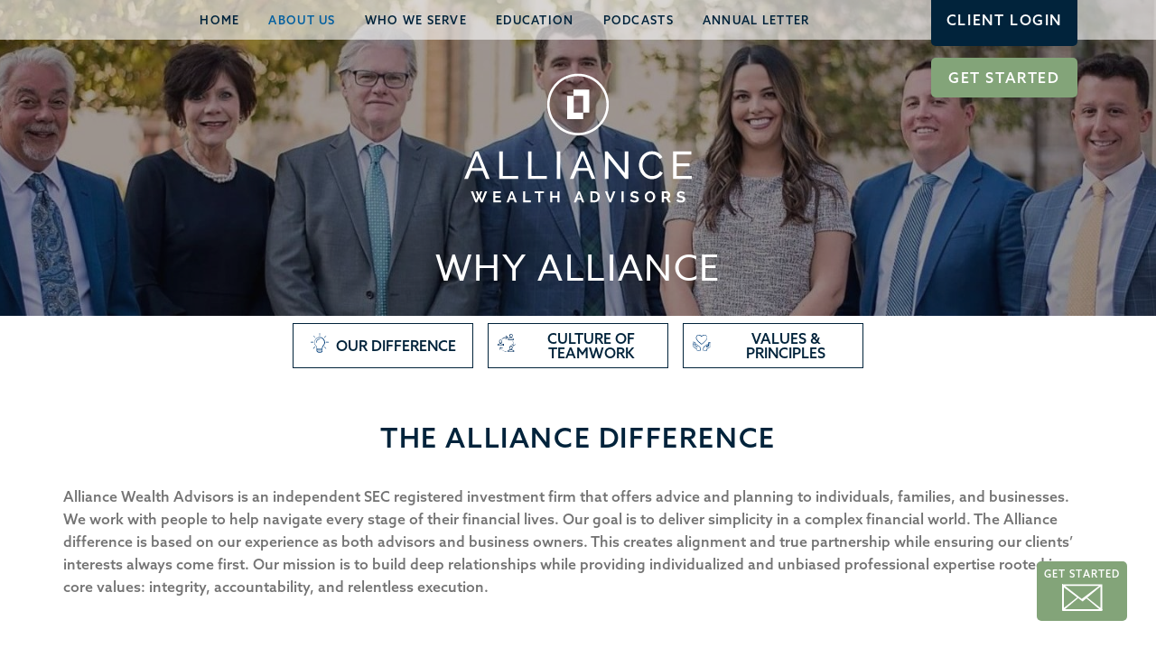

--- FILE ---
content_type: text/html; charset=UTF-8
request_url: https://alliancewealthadvisors.com/why-alliance/
body_size: 25422
content:
<!doctype html>
<html class="no-js" lang="en-US" >
	<head>
		<meta charset="UTF-8" />
		<meta name="viewport" content="width=device-width, initial-scale=1.0" />
    <link rel="apple-touch-icon-precomposed" sizes="57x57" href="https://alliancewealthadvisors.com/wp-content/themes/allianceWealthAdvisors/dist/assets/images/apple-touch-icon-57x57.png" />
    <link rel="apple-touch-icon-precomposed" sizes="114x114" href="https://alliancewealthadvisors.com/wp-content/themes/allianceWealthAdvisors/dist/assets/images/apple-touch-icon-114x114.png" />
    <link rel="apple-touch-icon-precomposed" sizes="72x72" href="https://alliancewealthadvisors.com/wp-content/themes/allianceWealthAdvisors/dist/assets/images/apple-touch-icon-72x72.png" />
    <link rel="apple-touch-icon-precomposed" sizes="144x144" href="https://alliancewealthadvisors.com/wp-content/themes/allianceWealthAdvisors/dist/assets/images/apple-touch-icon-144x144.png" />
    <link rel="apple-touch-icon-precomposed" sizes="60x60" href="https://alliancewealthadvisors.com/wp-content/themes/allianceWealthAdvisors/dist/assets/images/apple-touch-icon-60x60.png" />
    <link rel="apple-touch-icon-precomposed" sizes="120x120" href="https://alliancewealthadvisors.com/wp-content/themes/allianceWealthAdvisors/dist/assets/images/apple-touch-icon-120x120.png" />
    <link rel="apple-touch-icon-precomposed" sizes="76x76" href="https://alliancewealthadvisors.com/wp-content/themes/allianceWealthAdvisors/dist/assets/images/apple-touch-icon-76x76.png" />
    <link rel="apple-touch-icon-precomposed" sizes="152x152" href="https://alliancewealthadvisors.com/wp-content/themes/allianceWealthAdvisors/dist/assets/images/apple-touch-icon-152x152.png" />
    <link rel="icon" type="image/png" href="https://alliancewealthadvisors.com/wp-content/themes/allianceWealthAdvisors/dist/assets/images/favicon-196x196.png" sizes="196x196" />
    <link rel="icon" type="image/png" href="https://alliancewealthadvisors.com/wp-content/themes/allianceWealthAdvisors/dist/assets/images/favicon-96x96.png" sizes="96x96" />
    <link rel="icon" type="image/png" href="https://alliancewealthadvisors.com/wp-content/themes/allianceWealthAdvisors/dist/assets/images/favicon-32x32.png" sizes="32x32" />
    <link rel="icon" type="image/png" href="https://alliancewealthadvisors.com/wp-content/themes/allianceWealthAdvisors/dist/assets/images/favicon-16x16.png" sizes="16x16" />
    <link rel="icon" type="image/png" href="https://alliancewealthadvisors.com/wp-content/themes/allianceWealthAdvisors/dist/assets/images/favicon-128.png" sizes="128x128" />
    <meta name="application-name" content="&nbsp;"/>
    <meta name="msapplication-TileColor" content="#FFFFFF" />
    <meta name="msapplication-TileImage" content="https://alliancewealthadvisors.com/wp-content/themes/allianceWealthAdvisors/dist/assets/images/mstile-144x144.png" />
    <meta name="msapplication-square70x70logo" content="https://alliancewealthadvisors.com/wp-content/themes/allianceWealthAdvisors/dist/assets/images/mstile-70x70.png" />
    <meta name="msapplication-square150x150logo" content="https://alliancewealthadvisors.com/wp-content/themes/allianceWealthAdvisors/dist/assets/images/mstile-150x150.png" />
    <meta name="msapplication-wide310x150logo" content="https://alliancewealthadvisors.com/wp-content/themes/allianceWealthAdvisors/dist/assets/images/mstile-310x150.png" />
    <meta name="msapplication-square310x310logo" content="https://alliancewealthadvisors.com/wp-content/themes/allianceWealthAdvisors/dist/assets/images/mstile-310x310.png" />


    <link rel="stylesheet" type="text/css" href="//cdn.curator.io/3.1/css/curator.css"/>

    <!-- Global site tag (gtag.js) - Google Analytics -->
    <script async src="https://www.googletagmanager.com/gtag/js?id=UA-91397614-19"></script>
    <script>
      window.dataLayer = window.dataLayer || [];
      function gtag(){dataLayer.push(arguments);}
      gtag('js', new Date());

      gtag('config', 'UA-91397614-19');
    </script>

    <!-- Hotjar Tracking Code for https://www.alliancewealthadvisors.com/ -->
    <script>
        (function(h,o,t,j,a,r){
            h.hj=h.hj||function(){(h.hj.q=h.hj.q||[]).push(arguments)};
            h._hjSettings={hjid:936327,hjsv:6};
            a=o.getElementsByTagName('head')[0];
            r=o.createElement('script');r.async=1;
            r.src=t+h._hjSettings.hjid+j+h._hjSettings.hjsv;
            a.appendChild(r);
        })(window,document,'https://static.hotjar.com/c/hotjar-','.js?sv=');
    </script>


		<meta name='robots' content='index, follow, max-image-preview:large, max-snippet:-1, max-video-preview:-1' />
	<style>img:is([sizes="auto" i], [sizes^="auto," i]) { contain-intrinsic-size: 3000px 1500px }</style>
	
	<!-- This site is optimized with the Yoast SEO plugin v26.2 - https://yoast.com/wordpress/plugins/seo/ -->
	<title>Why Alliance? | Alliance Wealth Advisors | Scranton, PA</title>
	<meta name="description" content="Alliance Wealth Advisors is an independent SEC registered investment firm that offers advice and planning to individuals, families, and businesses. We work with people to help navigate every stage of their financial lives. Our goal is to deliver simplicity in a complex financial world." />
	<link rel="canonical" href="https://alliancewealthadvisors.com/why-alliance/" />
	<meta property="og:locale" content="en_US" />
	<meta property="og:type" content="article" />
	<meta property="og:title" content="Why Alliance? | Alliance Wealth Advisors | Scranton, PA" />
	<meta property="og:description" content="Alliance Wealth Advisors is an independent SEC registered investment firm that offers advice and planning to individuals, families, and businesses. We work with people to help navigate every stage of their financial lives. Our goal is to deliver simplicity in a complex financial world." />
	<meta property="og:url" content="https://alliancewealthadvisors.com/why-alliance/" />
	<meta property="og:site_name" content="Alliance Wealth Advisors" />
	<meta property="article:publisher" content="https://www.facebook.com/AllianceWealthAdvisors/" />
	<meta property="article:modified_time" content="2021-11-10T19:53:51+00:00" />
	<meta property="og:image" content="https://alliancewealthadvisors.com/wp-content/uploads/2020/09/DSC_7467-scaled-e1601422761923.jpg" />
	<meta property="og:image:width" content="1920" />
	<meta property="og:image:height" content="451" />
	<meta property="og:image:type" content="image/jpeg" />
	<meta name="twitter:card" content="summary_large_image" />
	<script type="application/ld+json" class="yoast-schema-graph">{"@context":"https://schema.org","@graph":[{"@type":"WebPage","@id":"https://alliancewealthadvisors.com/why-alliance/","url":"https://alliancewealthadvisors.com/why-alliance/","name":"Why Alliance? | Alliance Wealth Advisors | Scranton, PA","isPartOf":{"@id":"https://alliancewealthadvisors.com/#website"},"primaryImageOfPage":{"@id":"https://alliancewealthadvisors.com/why-alliance/#primaryimage"},"image":{"@id":"https://alliancewealthadvisors.com/why-alliance/#primaryimage"},"thumbnailUrl":"https://alliancewealthadvisors.com/wp-content/uploads/2020/09/DSC_7467-scaled-e1601422761923.jpg","datePublished":"2018-02-22T16:52:30+00:00","dateModified":"2021-11-10T19:53:51+00:00","description":"Alliance Wealth Advisors is an independent SEC registered investment firm that offers advice and planning to individuals, families, and businesses. We work with people to help navigate every stage of their financial lives. Our goal is to deliver simplicity in a complex financial world.","breadcrumb":{"@id":"https://alliancewealthadvisors.com/why-alliance/#breadcrumb"},"inLanguage":"en-US","potentialAction":[{"@type":"ReadAction","target":["https://alliancewealthadvisors.com/why-alliance/"]}]},{"@type":"ImageObject","inLanguage":"en-US","@id":"https://alliancewealthadvisors.com/why-alliance/#primaryimage","url":"https://alliancewealthadvisors.com/wp-content/uploads/2020/09/DSC_7467-scaled-e1601422761923.jpg","contentUrl":"https://alliancewealthadvisors.com/wp-content/uploads/2020/09/DSC_7467-scaled-e1601422761923.jpg","width":1920,"height":451},{"@type":"BreadcrumbList","@id":"https://alliancewealthadvisors.com/why-alliance/#breadcrumb","itemListElement":[{"@type":"ListItem","position":1,"name":"Home","item":"https://alliancewealthadvisors.com/"},{"@type":"ListItem","position":2,"name":"Why Alliance"}]},{"@type":"WebSite","@id":"https://alliancewealthadvisors.com/#website","url":"https://alliancewealthadvisors.com/","name":"Alliance Wealth Advisors","description":"Alliance Wealth Advisors, LLC - Scranton, PA","publisher":{"@id":"https://alliancewealthadvisors.com/#organization"},"potentialAction":[{"@type":"SearchAction","target":{"@type":"EntryPoint","urlTemplate":"https://alliancewealthadvisors.com/?s={search_term_string}"},"query-input":{"@type":"PropertyValueSpecification","valueRequired":true,"valueName":"search_term_string"}}],"inLanguage":"en-US"},{"@type":"Organization","@id":"https://alliancewealthadvisors.com/#organization","name":"Alliance Wealth Advisors, LLC","url":"https://alliancewealthadvisors.com/","logo":{"@type":"ImageObject","inLanguage":"en-US","@id":"https://alliancewealthadvisors.com/#/schema/logo/image/","url":"https://alliancewealthadvisors.com/wp-content/uploads/2018/07/Alliance-Wealth-navybkgd.png","contentUrl":"https://alliancewealthadvisors.com/wp-content/uploads/2018/07/Alliance-Wealth-navybkgd.png","width":474,"height":249,"caption":"Alliance Wealth Advisors, LLC"},"image":{"@id":"https://alliancewealthadvisors.com/#/schema/logo/image/"},"sameAs":["https://www.facebook.com/AllianceWealthAdvisors/"]}]}</script>
	<!-- / Yoast SEO plugin. -->


<link rel='dns-prefetch' href='//ajax.googleapis.com' />
<link rel='dns-prefetch' href='//code.jquery.com' />
<link rel='dns-prefetch' href='//cdn.curator.io' />
<link rel='dns-prefetch' href='//stats.wp.com' />
<link rel='dns-prefetch' href='//cdnjs.cloudflare.com' />
<link rel='stylesheet' id='wp-block-library-css' href='https://alliancewealthadvisors.com/wp-includes/css/dist/block-library/style.min.css?ver=9cb3f06a40376ddb8d9d5e099cda835b' type='text/css' media='all' />
<style id='classic-theme-styles-inline-css' type='text/css'>
/*! This file is auto-generated */
.wp-block-button__link{color:#fff;background-color:#32373c;border-radius:9999px;box-shadow:none;text-decoration:none;padding:calc(.667em + 2px) calc(1.333em + 2px);font-size:1.125em}.wp-block-file__button{background:#32373c;color:#fff;text-decoration:none}
</style>
<link rel='stylesheet' id='mediaelement-css' href='https://alliancewealthadvisors.com/wp-includes/js/mediaelement/mediaelementplayer-legacy.min.css?ver=4.2.17' type='text/css' media='all' />
<link rel='stylesheet' id='wp-mediaelement-css' href='https://alliancewealthadvisors.com/wp-includes/js/mediaelement/wp-mediaelement.min.css?ver=9cb3f06a40376ddb8d9d5e099cda835b' type='text/css' media='all' />
<style id='jetpack-sharing-buttons-style-inline-css' type='text/css'>
.jetpack-sharing-buttons__services-list{display:flex;flex-direction:row;flex-wrap:wrap;gap:0;list-style-type:none;margin:5px;padding:0}.jetpack-sharing-buttons__services-list.has-small-icon-size{font-size:12px}.jetpack-sharing-buttons__services-list.has-normal-icon-size{font-size:16px}.jetpack-sharing-buttons__services-list.has-large-icon-size{font-size:24px}.jetpack-sharing-buttons__services-list.has-huge-icon-size{font-size:36px}@media print{.jetpack-sharing-buttons__services-list{display:none!important}}.editor-styles-wrapper .wp-block-jetpack-sharing-buttons{gap:0;padding-inline-start:0}ul.jetpack-sharing-buttons__services-list.has-background{padding:1.25em 2.375em}
</style>
<style id='global-styles-inline-css' type='text/css'>
:root{--wp--preset--aspect-ratio--square: 1;--wp--preset--aspect-ratio--4-3: 4/3;--wp--preset--aspect-ratio--3-4: 3/4;--wp--preset--aspect-ratio--3-2: 3/2;--wp--preset--aspect-ratio--2-3: 2/3;--wp--preset--aspect-ratio--16-9: 16/9;--wp--preset--aspect-ratio--9-16: 9/16;--wp--preset--color--black: #000000;--wp--preset--color--cyan-bluish-gray: #abb8c3;--wp--preset--color--white: #ffffff;--wp--preset--color--pale-pink: #f78da7;--wp--preset--color--vivid-red: #cf2e2e;--wp--preset--color--luminous-vivid-orange: #ff6900;--wp--preset--color--luminous-vivid-amber: #fcb900;--wp--preset--color--light-green-cyan: #7bdcb5;--wp--preset--color--vivid-green-cyan: #00d084;--wp--preset--color--pale-cyan-blue: #8ed1fc;--wp--preset--color--vivid-cyan-blue: #0693e3;--wp--preset--color--vivid-purple: #9b51e0;--wp--preset--gradient--vivid-cyan-blue-to-vivid-purple: linear-gradient(135deg,rgba(6,147,227,1) 0%,rgb(155,81,224) 100%);--wp--preset--gradient--light-green-cyan-to-vivid-green-cyan: linear-gradient(135deg,rgb(122,220,180) 0%,rgb(0,208,130) 100%);--wp--preset--gradient--luminous-vivid-amber-to-luminous-vivid-orange: linear-gradient(135deg,rgba(252,185,0,1) 0%,rgba(255,105,0,1) 100%);--wp--preset--gradient--luminous-vivid-orange-to-vivid-red: linear-gradient(135deg,rgba(255,105,0,1) 0%,rgb(207,46,46) 100%);--wp--preset--gradient--very-light-gray-to-cyan-bluish-gray: linear-gradient(135deg,rgb(238,238,238) 0%,rgb(169,184,195) 100%);--wp--preset--gradient--cool-to-warm-spectrum: linear-gradient(135deg,rgb(74,234,220) 0%,rgb(151,120,209) 20%,rgb(207,42,186) 40%,rgb(238,44,130) 60%,rgb(251,105,98) 80%,rgb(254,248,76) 100%);--wp--preset--gradient--blush-light-purple: linear-gradient(135deg,rgb(255,206,236) 0%,rgb(152,150,240) 100%);--wp--preset--gradient--blush-bordeaux: linear-gradient(135deg,rgb(254,205,165) 0%,rgb(254,45,45) 50%,rgb(107,0,62) 100%);--wp--preset--gradient--luminous-dusk: linear-gradient(135deg,rgb(255,203,112) 0%,rgb(199,81,192) 50%,rgb(65,88,208) 100%);--wp--preset--gradient--pale-ocean: linear-gradient(135deg,rgb(255,245,203) 0%,rgb(182,227,212) 50%,rgb(51,167,181) 100%);--wp--preset--gradient--electric-grass: linear-gradient(135deg,rgb(202,248,128) 0%,rgb(113,206,126) 100%);--wp--preset--gradient--midnight: linear-gradient(135deg,rgb(2,3,129) 0%,rgb(40,116,252) 100%);--wp--preset--font-size--small: 13px;--wp--preset--font-size--medium: 20px;--wp--preset--font-size--large: 36px;--wp--preset--font-size--x-large: 42px;--wp--preset--spacing--20: 0.44rem;--wp--preset--spacing--30: 0.67rem;--wp--preset--spacing--40: 1rem;--wp--preset--spacing--50: 1.5rem;--wp--preset--spacing--60: 2.25rem;--wp--preset--spacing--70: 3.38rem;--wp--preset--spacing--80: 5.06rem;--wp--preset--shadow--natural: 6px 6px 9px rgba(0, 0, 0, 0.2);--wp--preset--shadow--deep: 12px 12px 50px rgba(0, 0, 0, 0.4);--wp--preset--shadow--sharp: 6px 6px 0px rgba(0, 0, 0, 0.2);--wp--preset--shadow--outlined: 6px 6px 0px -3px rgba(255, 255, 255, 1), 6px 6px rgba(0, 0, 0, 1);--wp--preset--shadow--crisp: 6px 6px 0px rgba(0, 0, 0, 1);}:where(.is-layout-flex){gap: 0.5em;}:where(.is-layout-grid){gap: 0.5em;}body .is-layout-flex{display: flex;}.is-layout-flex{flex-wrap: wrap;align-items: center;}.is-layout-flex > :is(*, div){margin: 0;}body .is-layout-grid{display: grid;}.is-layout-grid > :is(*, div){margin: 0;}:where(.wp-block-columns.is-layout-flex){gap: 2em;}:where(.wp-block-columns.is-layout-grid){gap: 2em;}:where(.wp-block-post-template.is-layout-flex){gap: 1.25em;}:where(.wp-block-post-template.is-layout-grid){gap: 1.25em;}.has-black-color{color: var(--wp--preset--color--black) !important;}.has-cyan-bluish-gray-color{color: var(--wp--preset--color--cyan-bluish-gray) !important;}.has-white-color{color: var(--wp--preset--color--white) !important;}.has-pale-pink-color{color: var(--wp--preset--color--pale-pink) !important;}.has-vivid-red-color{color: var(--wp--preset--color--vivid-red) !important;}.has-luminous-vivid-orange-color{color: var(--wp--preset--color--luminous-vivid-orange) !important;}.has-luminous-vivid-amber-color{color: var(--wp--preset--color--luminous-vivid-amber) !important;}.has-light-green-cyan-color{color: var(--wp--preset--color--light-green-cyan) !important;}.has-vivid-green-cyan-color{color: var(--wp--preset--color--vivid-green-cyan) !important;}.has-pale-cyan-blue-color{color: var(--wp--preset--color--pale-cyan-blue) !important;}.has-vivid-cyan-blue-color{color: var(--wp--preset--color--vivid-cyan-blue) !important;}.has-vivid-purple-color{color: var(--wp--preset--color--vivid-purple) !important;}.has-black-background-color{background-color: var(--wp--preset--color--black) !important;}.has-cyan-bluish-gray-background-color{background-color: var(--wp--preset--color--cyan-bluish-gray) !important;}.has-white-background-color{background-color: var(--wp--preset--color--white) !important;}.has-pale-pink-background-color{background-color: var(--wp--preset--color--pale-pink) !important;}.has-vivid-red-background-color{background-color: var(--wp--preset--color--vivid-red) !important;}.has-luminous-vivid-orange-background-color{background-color: var(--wp--preset--color--luminous-vivid-orange) !important;}.has-luminous-vivid-amber-background-color{background-color: var(--wp--preset--color--luminous-vivid-amber) !important;}.has-light-green-cyan-background-color{background-color: var(--wp--preset--color--light-green-cyan) !important;}.has-vivid-green-cyan-background-color{background-color: var(--wp--preset--color--vivid-green-cyan) !important;}.has-pale-cyan-blue-background-color{background-color: var(--wp--preset--color--pale-cyan-blue) !important;}.has-vivid-cyan-blue-background-color{background-color: var(--wp--preset--color--vivid-cyan-blue) !important;}.has-vivid-purple-background-color{background-color: var(--wp--preset--color--vivid-purple) !important;}.has-black-border-color{border-color: var(--wp--preset--color--black) !important;}.has-cyan-bluish-gray-border-color{border-color: var(--wp--preset--color--cyan-bluish-gray) !important;}.has-white-border-color{border-color: var(--wp--preset--color--white) !important;}.has-pale-pink-border-color{border-color: var(--wp--preset--color--pale-pink) !important;}.has-vivid-red-border-color{border-color: var(--wp--preset--color--vivid-red) !important;}.has-luminous-vivid-orange-border-color{border-color: var(--wp--preset--color--luminous-vivid-orange) !important;}.has-luminous-vivid-amber-border-color{border-color: var(--wp--preset--color--luminous-vivid-amber) !important;}.has-light-green-cyan-border-color{border-color: var(--wp--preset--color--light-green-cyan) !important;}.has-vivid-green-cyan-border-color{border-color: var(--wp--preset--color--vivid-green-cyan) !important;}.has-pale-cyan-blue-border-color{border-color: var(--wp--preset--color--pale-cyan-blue) !important;}.has-vivid-cyan-blue-border-color{border-color: var(--wp--preset--color--vivid-cyan-blue) !important;}.has-vivid-purple-border-color{border-color: var(--wp--preset--color--vivid-purple) !important;}.has-vivid-cyan-blue-to-vivid-purple-gradient-background{background: var(--wp--preset--gradient--vivid-cyan-blue-to-vivid-purple) !important;}.has-light-green-cyan-to-vivid-green-cyan-gradient-background{background: var(--wp--preset--gradient--light-green-cyan-to-vivid-green-cyan) !important;}.has-luminous-vivid-amber-to-luminous-vivid-orange-gradient-background{background: var(--wp--preset--gradient--luminous-vivid-amber-to-luminous-vivid-orange) !important;}.has-luminous-vivid-orange-to-vivid-red-gradient-background{background: var(--wp--preset--gradient--luminous-vivid-orange-to-vivid-red) !important;}.has-very-light-gray-to-cyan-bluish-gray-gradient-background{background: var(--wp--preset--gradient--very-light-gray-to-cyan-bluish-gray) !important;}.has-cool-to-warm-spectrum-gradient-background{background: var(--wp--preset--gradient--cool-to-warm-spectrum) !important;}.has-blush-light-purple-gradient-background{background: var(--wp--preset--gradient--blush-light-purple) !important;}.has-blush-bordeaux-gradient-background{background: var(--wp--preset--gradient--blush-bordeaux) !important;}.has-luminous-dusk-gradient-background{background: var(--wp--preset--gradient--luminous-dusk) !important;}.has-pale-ocean-gradient-background{background: var(--wp--preset--gradient--pale-ocean) !important;}.has-electric-grass-gradient-background{background: var(--wp--preset--gradient--electric-grass) !important;}.has-midnight-gradient-background{background: var(--wp--preset--gradient--midnight) !important;}.has-small-font-size{font-size: var(--wp--preset--font-size--small) !important;}.has-medium-font-size{font-size: var(--wp--preset--font-size--medium) !important;}.has-large-font-size{font-size: var(--wp--preset--font-size--large) !important;}.has-x-large-font-size{font-size: var(--wp--preset--font-size--x-large) !important;}
:where(.wp-block-post-template.is-layout-flex){gap: 1.25em;}:where(.wp-block-post-template.is-layout-grid){gap: 1.25em;}
:where(.wp-block-columns.is-layout-flex){gap: 2em;}:where(.wp-block-columns.is-layout-grid){gap: 2em;}
:root :where(.wp-block-pullquote){font-size: 1.5em;line-height: 1.6;}
</style>
<link rel='stylesheet' id='wpsm_counter-font-awesome-front-css' href='https://alliancewealthadvisors.com/wp-content/plugins/counter-number-showcase/assets/css/font-awesome/css/font-awesome.min.css?ver=9cb3f06a40376ddb8d9d5e099cda835b' type='text/css' media='all' />
<link rel='stylesheet' id='wpsm_counter_bootstrap-front-css' href='https://alliancewealthadvisors.com/wp-content/plugins/counter-number-showcase/assets/css/bootstrap-front.css?ver=9cb3f06a40376ddb8d9d5e099cda835b' type='text/css' media='all' />
<link rel='stylesheet' id='wpsm_counter_column-css' href='https://alliancewealthadvisors.com/wp-content/plugins/counter-number-showcase/assets/css/counter-column.css?ver=9cb3f06a40376ddb8d9d5e099cda835b' type='text/css' media='all' />
<link rel='stylesheet' id='main-stylesheet-css' href='https://alliancewealthadvisors.com/wp-content/themes/allianceWealthAdvisors/dist/assets/css/app.css?ver=2.10.4' type='text/css' media='all' />
<link rel='stylesheet' id='custom-stylesheet-css' href='https://alliancewealthadvisors.com/wp-content/themes/allianceWealthAdvisors/src/assets/css/style.css?ver=9cb3f06a40376ddb8d9d5e099cda835b' type='text/css' media='all' />
<link rel='stylesheet' id='font-awesome-css' href='https://cdnjs.cloudflare.com/ajax/libs/font-awesome/6.5.1/css/all.min.css?ver=all' type='text/css' media='all' />
<link rel='stylesheet' id='gravity_forms_theme_foundation-css' href='https://alliancewealthadvisors.com/wp-content/plugins/gravityforms/assets/css/dist/gravity-forms-theme-foundation.min.css?ver=2.9.20' type='text/css' media='all' />
<link rel='stylesheet' id='gravity_forms_theme_reset-css' href='https://alliancewealthadvisors.com/wp-content/plugins/gravityforms/assets/css/dist/gravity-forms-theme-reset.min.css?ver=2.9.20' type='text/css' media='all' />
<link rel='stylesheet' id='gravity_forms_theme_framework-css' href='https://alliancewealthadvisors.com/wp-content/plugins/gravityforms/assets/css/dist/gravity-forms-theme-framework.min.css?ver=2.9.20' type='text/css' media='all' />
<link rel='stylesheet' id='gfaa-animate-css' href='https://alliancewealthadvisors.com/wp-content/plugins/auto-advance-for-gravity-forms/css/animate.min.css?ver=5.0.4' type='text/css' media='all' />
<link rel='stylesheet' id='gfaa-conversational-css' href='https://alliancewealthadvisors.com/wp-content/plugins/auto-advance-for-gravity-forms/css/conversational.css?ver=5.0.4' type='text/css' media='all' />
<link rel='stylesheet' id='gfaa-main-css' href='https://alliancewealthadvisors.com/wp-content/plugins/auto-advance-for-gravity-forms/css/aafg_styles.css?ver=5.0.4' type='text/css' media='all' />
<script type="text/javascript" src="https://ajax.googleapis.com/ajax/libs/jquery/3.2.1/jquery.min.js?ver=3.2.1" id="jquery-js"></script>
<script type="text/javascript" src="https://alliancewealthadvisors.com/wp-content/themes/allianceWealthAdvisors/dist/assets/js/app.css.js?ver=2.10.4" id="foundation-css-scripts-js"></script>
<script type="text/javascript" id="jquery-migrate-js-before">
/* <![CDATA[ */
jQuery.migrateMute = true;
/* ]]> */
</script>
<script type="text/javascript" src="https://code.jquery.com/jquery-migrate-3.0.1.min.js?ver=3.0.1" id="jquery-migrate-js"></script>
<script type="text/javascript" src="https://cdn.curator.io/3.1/js/curator.js?ver=3.1" id="curator-js"></script>
<link rel="https://api.w.org/" href="https://alliancewealthadvisors.com/wp-json/" /><link rel="alternate" title="JSON" type="application/json" href="https://alliancewealthadvisors.com/wp-json/wp/v2/pages/264" /><link rel="alternate" title="oEmbed (JSON)" type="application/json+oembed" href="https://alliancewealthadvisors.com/wp-json/oembed/1.0/embed?url=https%3A%2F%2Falliancewealthadvisors.com%2Fwhy-alliance%2F" />
<link rel="alternate" title="oEmbed (XML)" type="text/xml+oembed" href="https://alliancewealthadvisors.com/wp-json/oembed/1.0/embed?url=https%3A%2F%2Falliancewealthadvisors.com%2Fwhy-alliance%2F&#038;format=xml" />
	<style>img#wpstats{display:none}</style>
		<link rel="icon" href="https://alliancewealthadvisors.com/wp-content/uploads/2023/08/Favicon-150x150.png" sizes="32x32" />
<link rel="icon" href="https://alliancewealthadvisors.com/wp-content/uploads/2023/08/Favicon-300x300.png" sizes="192x192" />
<link rel="apple-touch-icon" href="https://alliancewealthadvisors.com/wp-content/uploads/2023/08/Favicon-300x300.png" />
<meta name="msapplication-TileImage" content="https://alliancewealthadvisors.com/wp-content/uploads/2023/08/Favicon-300x300.png" />
		<style type="text/css" id="wp-custom-css">
			body.search .inner__hero{
	background-color: #0E2F4B;
	background-image: none !important; 
} 
h2.mission_wrapper-title{
	letter-spacing: 2px;
}
h2.featured_article-title{
	letter-spacing: 2px;
}
.blog-category__text h2{
	letter-spacing: 2px;
}
.planning-based h2{
	letter-spacing: 2px !important;
}
#newsletter-signup h2{
	letter-spacing: 2px;
}
#thought-leaders h2{
	letter-spacing: 2px;
}

.page-id-5815  .inner__hero::before{
	background-color: transparent;
}

.page-id-8666  .inner__hero::before{
	background-color: transparent;
}

.footer-container {
	background-color: #0E2F4B !important;
}

.logo__slider-container {
	position: relative;
	min-height: 160px;
}

.logo__slider {
	z-index: 1;
}

.logo__slider .slick-track {
	margin-left: auto;
	margin-right: auto;
	align-items: center;
	display: flex;
	justify-content: center;
}

.logo__slider .slick-slide {
	display: flex;
	flex-flow: row wrap;
	margin: 0 2rem;
	justify-content: center;
}

.logo__slide {
	display: none;
}

.logo__slide a img {
	opacity: 1;
	transition: opacity 200ms ease-in-out;
}
	
.logo__slide a:hover img {
	opacity: 0.7;
}

.logo__slider-arrows {
	position: absolute;
	top: calc(50% - 20px);
	left: 0;
	width: 100%;
	display: flex;
	flex-flow: row;
	justify-content: space-between;
}

.logo__slider-next,
.logo__slider-prev {
	width: 40px;
	height: 40px;
	cursor: pointer;
}

.logo__slider-next svg,
.logo__slider-prev svg {
	width: 100%;
	height: 100%;
	fill: #002f5f;
	transition: fill .3s,transform .5s;
}

body.page-template-community .banner-inner__container {
    background-color: rgba(1, 35, 59, 0.69);
    max-width: 90%;
}

body.page-template-community #footer {
	margin-top: 0;
}

.blog .content__well--blue.blog__wrapper, .archive .content__well--blue.blog__wrapper{
	display:block !important;
}

@media print, screen and (min-width: 40em) {
	
	body.page-template-community .banner-inner__container {
    max-width: 70%;
	}
	
	.logo__item {
		width: 33%;
	}
	
}

@media print, screen and (min-width: 64em) {
	
	body.page-template-community .banner-inner__container {
    max-width: 50%;
	}
	
	.logo__item {
		width: 25%;
	}
	
}

#blogContainer {
	justify-content: center;
}
		</style>
			</head>
	<body class="wp-singular page-template page-template-page-templates page-template-page-interior page-template-page-templatespage-interior-php page page-id-264 wp-theme-allianceWealthAdvisors offcanvas">

	


  
    <header id="header" class="inner__hero " role="banner" data-interchange="[https://alliancewealthadvisors.com/wp-content/uploads/2020/09/DSC_7467-scaled-e1601422761923-640x200.jpg, small], [https://alliancewealthadvisors.com/wp-content/uploads/2020/09/DSC_7467-scaled-e1601422761923-1280x400.jpg, medium], [https://alliancewealthadvisors.com/wp-content/uploads/2020/09/DSC_7467-scaled-e1601422761923-1440x400.jpg, large], [https://alliancewealthadvisors.com/wp-content/uploads/2020/09/DSC_7467-scaled-e1601422761923-1920x400.jpg, xlarge]">
    <header class="site-header" role="banner">
      <div class="site-title-bar title-bar" data-responsive-toggle="mobile-menu" data-hide-for="large">
        <div class="title-bar-left">
          <div class="menu-icon__container">
            <button aria-label="Main Menu" class="menu-icon" type="button" data-toggle="mobile-menu">
              <i>
                <?xml version="1.0" encoding="utf-8"?>
  <!-- Generator: Adobe Illustrator 22.0.1, SVG Export Plug-In . SVG Version: 6.00 Build 0)  -->
  <svg version="1.1" id="Layer_1" xmlns="http://www.w3.org/2000/svg" xmlns:xlink="http://www.w3.org/1999/xlink" x="0px" y="0px"
  	 viewBox="0 0 39 23.1" style="enable-background:new 0 0 39 23.1;" xml:space="preserve">
  <style type="text/css">
  	.menu-icon--fill{fill:#FFFFFF;}
  </style>
  <path class="menu-icon--fill" d="M37.9,4.9H10.4c-0.5,0-0.5,0-0.5-0.5V0.5C9.9,0,9.9,0,10.4,0h28C38.7,0,39,0.2,39,0.5c0,0,0,0,0,0v3.8
  	C39,4.9,38.5,4.9,37.9,4.9z M11,3.8h26.4V1.1H11V3.8z M37.9,14.3H10.4c-0.5,0-0.5,0-0.5-0.5V9.3c0-0.5,0-0.5,0.5-0.5h28
  	c0.5,0,0.5,0,0.5,0.5v3.8C39,13.8,38.5,14.2,37.9,14.3z M11,13.2h26.4V9.9H11V13.2z M37.9,23.1H10.4c-0.5,0-0.5,0-0.5-0.5v-3.8
  	c0-0.5,0-0.5,0.5-0.5h28c0.5,0,0.5,0,0.5,0.5v3.8C39,23.1,38.5,23.1,37.9,23.1z M11,22h26.4v-2.7H11V22z M4.9,4.9H0.5
  	C0,4.9,0,4.9,0,4.4V0.5C0,0,0,0,0.5,0h4.4c0.3,0,0.5,0.2,0.5,0.5c0,0,0,0,0,0v3.8C5.5,4.7,5.3,4.9,4.9,4.9C5,4.9,5,4.9,4.9,4.9z
  	 M1.1,3.8h3.3V1.1H1.1V3.8z M4.9,14.3H0.5c-0.3,0-0.5-0.2-0.5-0.5c0,0,0,0,0,0V9.3c0-0.5,0-0.5,0.5-0.5h4.4c0.5,0,0.5,0,0.5,0.5v3.8
  	C5.4,13.6,5.2,14,4.9,14.3z M1.1,13.2h3.3V9.9H1.1V13.2z M4.9,23.1H0.5c-0.5,0-0.5,0-0.5-0.5v-3.8c0-0.5,0-0.5,0.5-0.5h4.4
  	c0.5,0,0.5,0,0.5,0.5v3.8C5.5,22.8,5.3,23.1,4.9,23.1C5,23.1,5,23.1,4.9,23.1z M1.1,22h3.3v-2.7H1.1V22z"/>
  </svg>
              </i>
              <span>Menu</span>
            </button>
          </div>
        </div>
      </div>

      <nav class="site-navigation top-bar" role="navigation">
        <div class="top-bar-right">
          <ul id="menu-nav-menu" class="dropdown menu desktop-menu" data-dropdown-menu><li id="menu-item-305" class="menu-item menu-item-type-post_type menu-item-object-page menu-item-home menu-item-305"><a href="https://alliancewealthadvisors.com/">Home</a></li>
<li id="menu-item-9004" class="menu-item menu-item-type-post_type menu-item-object-page current-menu-ancestor current-menu-parent current_page_parent current_page_ancestor menu-item-has-children menu-item-9004 is-active"><a href="https://alliancewealthadvisors.com/about-us/">About Us</a>
<ul class="dropdown menu vertical" data-toggle>
	<li id="menu-item-9268" class="menu-item menu-item-type-post_type menu-item-object-page menu-item-9268"><a href="https://alliancewealthadvisors.com/about-us/">About Us</a></li>
	<li id="menu-item-272" class="menu-item menu-item-type-post_type menu-item-object-page current-menu-item page_item page-item-264 current_page_item menu-item-272 is-active"><a href="https://alliancewealthadvisors.com/why-alliance/" aria-current="page">Why Alliance</a></li>
	<li id="menu-item-9267" class="menu-item menu-item-type-post_type menu-item-object-page menu-item-9267"><a href="https://alliancewealthadvisors.com/foundations-of-financial-planning/">Foundations of Financial Planning</a></li>
	<li id="menu-item-9266" class="menu-item menu-item-type-post_type menu-item-object-page menu-item-9266"><a href="https://alliancewealthadvisors.com/foundations-of-investing/">Foundations of Investing</a></li>
</ul>
</li>
<li id="menu-item-5537" class="menu-item menu-item-type-custom menu-item-object-custom menu-item-has-children menu-item-5537"><a href="#">Who We Serve</a>
<ul class="dropdown menu vertical" data-toggle>
	<li id="menu-item-24" class="menu-item menu-item-type-post_type menu-item-object-page menu-item-has-children menu-item-24"><a href="https://alliancewealthadvisors.com/individuals/">Families &#038; Individuals</a>
	<ul class="dropdown menu vertical" data-toggle>
		<li id="menu-item-9806" class="menu-item menu-item-type-taxonomy menu-item-object-category menu-item-9806"><a href="https://alliancewealthadvisors.com/category/wealth-builder/">Wealth Builder</a></li>
		<li id="menu-item-9807" class="menu-item menu-item-type-taxonomy menu-item-object-category menu-item-9807"><a href="https://alliancewealthadvisors.com/category/retirement/">Retirement</a></li>
		<li id="menu-item-9808" class="menu-item menu-item-type-taxonomy menu-item-object-category menu-item-9808"><a href="https://alliancewealthadvisors.com/category/legacy/">Legacy</a></li>
	</ul>
</li>
	<li id="menu-item-23" class="menu-item menu-item-type-post_type menu-item-object-page menu-item-23"><a href="https://alliancewealthadvisors.com/business/">Business</a></li>
	<li id="menu-item-5560" class="menu-item menu-item-type-post_type menu-item-object-page menu-item-5560"><a href="https://alliancewealthadvisors.com/401k/">Corporate Retirement Plans</a></li>
	<li id="menu-item-8198" class="menu-item menu-item-type-post_type menu-item-object-page menu-item-8198"><a href="https://alliancewealthadvisors.com/community/">Our Community</a></li>
</ul>
</li>
<li id="menu-item-1553" class="menu-item menu-item-type-post_type menu-item-object-page menu-item-has-children menu-item-1553"><a href="https://alliancewealthadvisors.com/education/">Education</a>
<ul class="dropdown menu vertical" data-toggle>
	<li id="menu-item-8196" class="menu-item menu-item-type-post_type menu-item-object-page menu-item-8196"><a href="https://alliancewealthadvisors.com/education/">Center for Investor Education</a></li>
	<li id="menu-item-10437" class="menu-item menu-item-type-post_type menu-item-object-page menu-item-10437"><a href="https://alliancewealthadvisors.com/checklist/">Financial Planning Checklist</a></li>
</ul>
</li>
<li id="menu-item-10683" class="menu-item menu-item-type-taxonomy menu-item-object-category menu-item-has-children menu-item-10683"><a href="https://alliancewealthadvisors.com/category/off-the-page/">Podcasts</a>
<ul class="dropdown menu vertical" data-toggle>
	<li id="menu-item-9265" class="menu-item menu-item-type-taxonomy menu-item-object-category menu-item-9265"><a href="https://alliancewealthadvisors.com/category/off-the-page/">Off the Page</a></li>
	<li id="menu-item-8197" class="menu-item menu-item-type-taxonomy menu-item-object-category menu-item-8197"><a href="https://alliancewealthadvisors.com/category/inflection-points/">Inflection Points</a></li>
</ul>
</li>
<li id="menu-item-10794" class="menu-item menu-item-type-post_type menu-item-object-page menu-item-10794"><a href="https://alliancewealthadvisors.com/annual-letter/">Annual Letter</a></li>
</ul>
                      
<nav class="mobile-menu vertical menu" id="mobile-menu" role="navigation">
	<ul id="menu-nav-menu-1" class="vertical menu" data-accordion-menu data-submenu-toggle="true"><li class="menu-item menu-item-type-post_type menu-item-object-page menu-item-home menu-item-305"><a href="https://alliancewealthadvisors.com/">Home</a></li>
<li class="menu-item menu-item-type-post_type menu-item-object-page current-menu-ancestor current-menu-parent current_page_parent current_page_ancestor menu-item-has-children menu-item-9004 is-active"><a href="https://alliancewealthadvisors.com/about-us/">About Us</a>
<ul class="vertical nested menu">
	<li class="menu-item menu-item-type-post_type menu-item-object-page menu-item-9268"><a href="https://alliancewealthadvisors.com/about-us/">About Us</a></li>
	<li class="menu-item menu-item-type-post_type menu-item-object-page current-menu-item page_item page-item-264 current_page_item menu-item-272 is-active"><a href="https://alliancewealthadvisors.com/why-alliance/" aria-current="page">Why Alliance</a></li>
	<li class="menu-item menu-item-type-post_type menu-item-object-page menu-item-9267"><a href="https://alliancewealthadvisors.com/foundations-of-financial-planning/">Foundations of Financial Planning</a></li>
	<li class="menu-item menu-item-type-post_type menu-item-object-page menu-item-9266"><a href="https://alliancewealthadvisors.com/foundations-of-investing/">Foundations of Investing</a></li>
</ul>
</li>
<li class="menu-item menu-item-type-custom menu-item-object-custom menu-item-has-children menu-item-5537"><a href="#">Who We Serve</a>
<ul class="vertical nested menu">
	<li class="menu-item menu-item-type-post_type menu-item-object-page menu-item-has-children menu-item-24"><a href="https://alliancewealthadvisors.com/individuals/">Families &#038; Individuals</a>
	<ul class="vertical nested menu">
		<li class="menu-item menu-item-type-taxonomy menu-item-object-category menu-item-9806"><a href="https://alliancewealthadvisors.com/category/wealth-builder/">Wealth Builder</a></li>
		<li class="menu-item menu-item-type-taxonomy menu-item-object-category menu-item-9807"><a href="https://alliancewealthadvisors.com/category/retirement/">Retirement</a></li>
		<li class="menu-item menu-item-type-taxonomy menu-item-object-category menu-item-9808"><a href="https://alliancewealthadvisors.com/category/legacy/">Legacy</a></li>
	</ul>
</li>
	<li class="menu-item menu-item-type-post_type menu-item-object-page menu-item-23"><a href="https://alliancewealthadvisors.com/business/">Business</a></li>
	<li class="menu-item menu-item-type-post_type menu-item-object-page menu-item-5560"><a href="https://alliancewealthadvisors.com/401k/">Corporate Retirement Plans</a></li>
	<li class="menu-item menu-item-type-post_type menu-item-object-page menu-item-8198"><a href="https://alliancewealthadvisors.com/community/">Our Community</a></li>
</ul>
</li>
<li class="menu-item menu-item-type-post_type menu-item-object-page menu-item-has-children menu-item-1553"><a href="https://alliancewealthadvisors.com/education/">Education</a>
<ul class="vertical nested menu">
	<li class="menu-item menu-item-type-post_type menu-item-object-page menu-item-8196"><a href="https://alliancewealthadvisors.com/education/">Center for Investor Education</a></li>
	<li class="menu-item menu-item-type-post_type menu-item-object-page menu-item-10437"><a href="https://alliancewealthadvisors.com/checklist/">Financial Planning Checklist</a></li>
</ul>
</li>
<li class="menu-item menu-item-type-taxonomy menu-item-object-category menu-item-has-children menu-item-10683"><a href="https://alliancewealthadvisors.com/category/off-the-page/">Podcasts</a>
<ul class="vertical nested menu">
	<li class="menu-item menu-item-type-taxonomy menu-item-object-category menu-item-9265"><a href="https://alliancewealthadvisors.com/category/off-the-page/">Off the Page</a></li>
	<li class="menu-item menu-item-type-taxonomy menu-item-object-category menu-item-8197"><a href="https://alliancewealthadvisors.com/category/inflection-points/">Inflection Points</a></li>
</ul>
</li>
<li class="menu-item menu-item-type-post_type menu-item-object-page menu-item-10794"><a href="https://alliancewealthadvisors.com/annual-letter/">Annual Letter</a></li>
</ul></nav>
          
          <div class="client-center__container">
            <a style="border-radius: 0 0 5px 5px" href="https://login.orionadvisor.com/login.html?g=f499d54e-648d-4b16-8657-a7b23724d037" class="button button--blue button--grow">Client Login</a>
            <div id="navSearch" class="nav-search__container">
              <a href="/getstarted/" class="button button--green button--grow">Get Started</a>
            </div>
          </div>
        </div>
      </nav>
    </header>
          <div class="banner-inner__container">
        <div class="banner-inner__logo alliance__logo--grow">
          <a class="" href="https://alliancewealthadvisors.com"><?xml version="1.0" encoding="utf-8"?>
<!-- Generator: Adobe Illustrator 22.0.1, SVG Export Plug-In . SVG Version: 6.00 Build 0)  -->
<svg id="Layer_1" data-name="Layer 1" xmlns="http://www.w3.org/2000/svg" viewBox="0 0 481.7 305.01">
  <defs>
    <style>
      .cls-1 {
        fill: #fff;
      }

      .cls-2 {
        fill: #fff;
		
	p.alliance-icon-group-tean-text {
		line-height: 1.3em;
      }
    </style>
  </defs>
  <g class="subtitle">
    <path class="cls-2" d="m59.1,247.15h3.52l2.22,6.52,2.22-6.52h3.55l-3.36,8.96,2.5,6.3,5.58-15.31h4.16l-8.02,19.69h-3.22l-3.41-8.26-3.41,8.26h-3.22l-7.99-19.69h4.13l5.6,15.31,2.44-6.3-3.3-8.96Z"/>
    <path class="cls-2" d="m103.92,263.43v3.36h-13.67v-19.69h13.42v3.36h-9.59v4.74h8.29v3.11h-8.29v5.13h9.85Z"/>
    <path class="cls-2" d="m113.73,266.79l7.77-19.69h3.11l7.74,19.69h-4.05l-1.8-4.91h-6.91l-1.8,4.91h-4.05Zm9.32-15.56l-2.83,7.96h5.58l-2.75-7.96Z"/>
    <path class="cls-2" d="m143.19,266.79v-19.69h3.83v16.34h10.04v3.36h-13.87Z"/>
    <path class="cls-2" d="m180.22,250.45h-6.27v16.34h-3.83v-16.34h-6.3v-3.36h16.39v3.36Z"/>
    <path class="cls-2" d="m207.98,247.1v19.69h-3.8v-8.4h-8.93v8.4h-3.83v-19.69h3.83v7.96h8.93v-7.96h3.8Z"/>
    <path class="cls-2" d="m233.33,266.79l7.77-19.69h3.11l7.74,19.69h-4.05l-1.8-4.91h-6.91l-1.8,4.91h-4.05Zm9.32-15.56l-2.83,7.96h5.58l-2.75-7.96Z"/>
    <path class="cls-2" d="m262.79,266.79v-19.69h7.16c1.61,0,3.02.26,4.23.78,1.21.52,2.22,1.22,3.04,2.11.81.89,1.42,1.93,1.83,3.12.41,1.19.61,2.46.61,3.81,0,1.5-.23,2.85-.68,4.06s-1.1,2.25-1.95,3.11c-.85.86-1.87,1.53-3.07,2s-2.53.71-4.01.71h-7.16Zm13.01-9.87c0-.94-.13-1.81-.39-2.61s-.64-1.48-1.14-2.05c-.5-.57-1.11-1.02-1.84-1.33s-1.56-.47-2.48-.47h-3.33v12.98h3.33c.94,0,1.78-.17,2.51-.5.73-.33,1.34-.79,1.83-1.37.49-.58.86-1.27,1.12-2.07.26-.79.39-1.66.39-2.58Z"/>
    <path class="cls-2" d="m292.74,247.1l5.33,14.89,5.27-14.89h4.02l-7.68,19.69h-3.22l-7.74-19.69h4.02Z"/>
    <path class="cls-2" d="m318.18,266.79v-19.66h3.83v19.66h-3.83Z"/>
    <path class="cls-2" d="m346.6,252.25c-.13-.13-.37-.3-.71-.53-.34-.22-.76-.44-1.25-.65-.49-.21-1.02-.39-1.59-.54-.57-.15-1.16-.22-1.75-.22-1.05,0-1.84.19-2.36.58-.52.39-.78.93-.78,1.64,0,.41.1.74.29,1.01s.48.5.85.71c.37.2.84.39,1.4.55.56.17,1.22.34,1.96.53.96.26,1.83.54,2.62.83.79.3,1.45.67,2,1.11s.97.98,1.26,1.6.44,1.38.44,2.29c0,1.05-.2,1.95-.6,2.7-.4.75-.93,1.36-1.6,1.82-.67.46-1.44.8-2.33,1.01s-1.81.32-2.77.32c-1.48,0-2.94-.22-4.38-.67-1.44-.44-2.74-1.07-3.88-1.89l1.69-3.3c.17.17.47.38.9.65.43.27.95.54,1.54.8.59.27,1.25.5,1.97.68.72.18,1.46.28,2.22.28,2.11,0,3.16-.67,3.16-2.02,0-.44-.12-.81-.36-1.11s-.58-.55-1.03-.78c-.44-.22-.98-.42-1.61-.61s-1.33-.38-2.11-.58c-.94-.26-1.76-.54-2.45-.85-.69-.3-1.27-.66-1.73-1.07-.46-.41-.81-.89-1.04-1.44-.23-.55-.35-1.21-.35-1.97,0-1,.18-1.89.55-2.66.37-.78.88-1.42,1.54-1.94.66-.52,1.42-.91,2.29-1.18.87-.27,1.8-.4,2.8-.4,1.39,0,2.66.22,3.83.65,1.16.44,2.18.95,3.05,1.54l-1.69,3.11Z"/>
    <path class="cls-2" d="m368.82,266.93c-1.39,0-2.65-.28-3.8-.85-1.15-.56-2.13-1.31-2.95-2.25-.82-.93-1.46-2-1.9-3.2-.44-1.2-.67-2.43-.67-3.69s.24-2.57.71-3.77c.47-1.2,1.13-2.26,1.97-3.19.84-.92,1.83-1.66,2.98-2.21,1.15-.54,2.39-.82,3.74-.82s2.65.29,3.8.87c1.15.58,2.13,1.34,2.94,2.29.81.94,1.44,2.02,1.89,3.22.44,1.2.67,2.42.67,3.66,0,1.31-.24,2.57-.71,3.76s-1.12,2.25-1.96,3.16-1.82,1.65-2.97,2.19c-1.15.55-2.39.82-3.74.82Zm-5.46-9.98c0,.85.12,1.67.37,2.47.25.79.61,1.5,1.08,2.11.47.61,1.05,1.1,1.73,1.47.68.37,1.46.55,2.33.55s1.67-.19,2.34-.57c.67-.38,1.24-.88,1.71-1.51.46-.63.81-1.34,1.05-2.12.24-.79.36-1.59.36-2.4s-.13-1.67-.39-2.47c-.26-.79-.62-1.5-1.1-2.11-.47-.61-1.05-1.1-1.72-1.46-.67-.36-1.44-.54-2.29-.54s-1.67.19-2.34.57-1.25.88-1.72,1.5c-.47.62-.83,1.32-1.07,2.11-.24.79-.36,1.59-.36,2.4Z"/>
    <path class="cls-2" d="m389.9,266.79v-19.69h8.71c.91,0,1.74.19,2.51.57.77.38,1.43.88,1.98,1.5.55.62.99,1.32,1.3,2.11.31.79.47,1.58.47,2.37,0,1.28-.32,2.44-.96,3.48-.64,1.05-1.5,1.8-2.59,2.26l4.63,7.41h-4.33l-4.13-6.6h-3.77v6.6h-3.83Zm3.83-9.96h4.8c.35,0,.68-.08.98-.25.31-.17.57-.39.79-.68.22-.29.4-.62.53-1.01.13-.39.19-.8.19-1.25s-.07-.89-.22-1.28c-.15-.39-.35-.73-.6-1.01-.25-.29-.54-.51-.86-.67-.32-.16-.65-.24-.98-.24h-4.63v6.38Z"/>
    <path class="cls-2" d="m429.09,252.25c-.13-.13-.37-.3-.71-.53-.34-.22-.76-.44-1.25-.65-.49-.21-1.02-.39-1.59-.54-.57-.15-1.16-.22-1.75-.22-1.05,0-1.84.19-2.36.58-.52.39-.78.93-.78,1.64,0,.41.1.74.29,1.01s.48.5.85.71c.37.2.84.39,1.4.55.56.17,1.22.34,1.96.53.96.26,1.83.54,2.62.83.79.3,1.45.67,2,1.11s.97.98,1.26,1.6.44,1.38.44,2.29c0,1.05-.2,1.95-.6,2.7-.4.75-.93,1.36-1.6,1.82-.67.46-1.44.8-2.33,1.01s-1.81.32-2.77.32c-1.48,0-2.94-.22-4.38-.67-1.44-.44-2.74-1.07-3.88-1.89l1.69-3.3c.17.17.47.38.9.65.43.27.95.54,1.54.8.59.27,1.25.5,1.97.68.72.18,1.46.28,2.22.28,2.11,0,3.16-.67,3.16-2.02,0-.44-.12-.81-.36-1.11s-.58-.55-1.03-.78c-.44-.22-.98-.42-1.61-.61s-1.33-.38-2.11-.58c-.94-.26-1.76-.54-2.45-.85-.69-.3-1.27-.66-1.73-1.07-.46-.41-.81-.89-1.04-1.44-.23-.55-.35-1.21-.35-1.97,0-1,.18-1.89.55-2.66.37-.78.88-1.42,1.54-1.94.66-.52,1.42-.91,2.29-1.18.87-.27,1.8-.4,2.8-.4,1.39,0,2.66.22,3.83.65,1.16.44,2.18.95,3.05,1.54l-1.69,3.11Z"/>
  </g>
  <g>
    <path class="cls-1" d="m38.53,225.26l20.18-49.07h5.11l20.11,49.07h-6.63l-5.81-14.38h-20.59l-5.74,14.38h-6.63Zm22.74-41.88l-9.12,22.67h17.97l-8.85-22.67Z"/>
    <path class="cls-1" d="m100.86,225.26v-49.07h6.22v43.54h27.37v5.53h-33.59Z"/>
    <path class="cls-1" d="m152.01,225.26v-49.07h6.22v43.54h27.37v5.53h-33.59Z"/>
    <path class="cls-1" d="m203.15,225.26v-49h6.22v49h-6.22Z"/>
    <path class="cls-1" d="m226.37,225.26l20.18-49.07h5.11l20.11,49.07h-6.63l-5.81-14.38h-20.59l-5.74,14.38h-6.63Zm22.74-41.88l-9.12,22.67h17.97l-8.85-22.67Z"/>
    <path class="cls-1" d="m294.93,187.8v37.46h-6.22v-49.07h4.84l30.41,38.22v-38.15h6.22v49h-5.25l-29.99-37.46Z"/>
    <path class="cls-1" d="m349.18,200.38c0-2.95.52-5.89,1.56-8.81,1.04-2.93,2.56-5.55,4.56-7.88,2-2.33,4.46-4.2,7.36-5.63,2.9-1.43,6.2-2.14,9.88-2.14,4.38,0,8.13.99,11.26,2.97,3.13,1.98,5.46,4.56,6.98,7.74l-4.91,3.18c-.74-1.57-1.62-2.88-2.66-3.94-1.04-1.06-2.17-1.91-3.39-2.56-1.22-.64-2.48-1.11-3.77-1.38-1.29-.28-2.56-.41-3.8-.41-2.72,0-5.13.57-7.22,1.69-2.1,1.13-3.86,2.6-5.29,4.42-1.43,1.82-2.5,3.87-3.21,6.15-.71,2.28-1.07,4.57-1.07,6.88,0,2.58.43,5.03,1.28,7.36.85,2.33,2.04,4.39,3.56,6.19,1.52,1.8,3.32,3.23,5.39,4.29,2.07,1.06,4.33,1.59,6.77,1.59,1.29,0,2.61-.16,3.97-.48,1.36-.32,2.66-.84,3.9-1.55s2.41-1.61,3.49-2.7c1.08-1.08,1.97-2.38,2.66-3.91l5.18,2.83c-.78,1.84-1.88,3.47-3.28,4.87s-3,2.59-4.77,3.56c-1.77.97-3.65,1.71-5.63,2.21-1.98.51-3.92.76-5.81.76-3.36,0-6.45-.74-9.26-2.21-2.81-1.47-5.24-3.4-7.29-5.77-2.05-2.37-3.64-5.07-4.77-8.09-1.13-3.02-1.69-6.09-1.69-9.23Z"/>
    <path class="cls-1" d="m443.17,219.73v5.53h-33.31v-49.07h32.69v5.53h-26.47v15.9h23.01v5.18h-23.01v16.93h27.09Z"/>
  </g>
  <g>
    <path class="cls-2 green-ring" d="m240.85,38c-30.26,0-54.8,24.53-54.8,54.8s24.53,54.8,54.8,54.8,54.8-24.53,54.8-54.8-24.53-54.8-54.8-54.8Zm0,105.36c-27.88,0-50.56-22.68-50.56-50.56s22.68-50.56,50.56-50.56,50.56,22.68,50.56,50.56-22.68,50.56-50.56,50.56Z"/>
    <path class="cls-1" d="m232.73,66.05v11.55h-11v41.13h28.21v-11.55h11v-41.13h-28.21Zm17.26,40.91h-16.95v-29.58h16.95v29.58Z"/>
  </g>
</svg></a>
        </div>
        <div class="banner-inner__title">
          <h1 class="h3">Why Alliance</h1>
        </div>
      </div>
      </header>
  
  <div id="contactContainer" class="contact__container" data-sticky-container>
    <button class="contact__container-inner sticky" data-toggle="contactModal" data-sticky data-top-anchor="header:bottom" data-btm-anchor="footer:top" data-stick-to="bottom" data-margin-bottom="2" data-sticky-on="small">
      <div class="contact__text">
        <p>Get Started</p>
      </div>
      <div class="contact__icon">
        <i><?xml version="1.0" encoding="utf-8"?>
  <!-- Generator: Adobe Illustrator 22.0.1, SVG Export Plug-In . SVG Version: 6.00 Build 0)  -->
  <svg version="1.1" id="Layer_1" xmlns="http://www.w3.org/2000/svg" xmlns:xlink="http://www.w3.org/1999/xlink" x="0px" y="0px"
  	 viewBox="0 0 58.8 38.8" style="enable-background:new 0 0 58.8 38.8;" xml:space="preserve">
  <style type="text/css">
  	.icon-mail{fill:#FFFFFF;}
  </style>
  <path class="icon-mail" d="M58.4,37.7c0.7-0.8,0.4-1.3-0.4-1.3V1.8V0.5h-1.2l0,0H1.2l0,0c0-1.2-1.2,0-1.2,0v1.2V3v34.5c0,0,0,0,0,0.1
  	c0,0.7,0.6,1.2,1.2,1.2c0,0,0,0,0,0l0,0h55.5l0,0v0C57.8,38.8,58.8,37.9,58.4,37.7z M55.5,34.4L36.5,19.6L55.5,3.8V34.4z M53.4,3
  	l-25,18.5L4.4,3H53.4z M2.5,4.9l19.3,14.5l-19.3,15V4.9z M4.2,36.3l19.1-15.9l6.4,4.8l5.5-4.5l18.7,15.6H4.2z"/>
  </svg></i>
      </div>
    </button>
  </div>

  <!-- data-stick-to="bottom" -->

<div class="main-container">
	<div class="main-grid">
		<main class="main-content-full-width">
							
<nav class="anchor__container" data-sticky data-top-anchor="contactContainer:bottom" data-margin-top="0" data-btm-anchor="footer:top">
  
   <a class="anchor__button-container"
   href="#difference" data-smooth-scroll data-offset="100">
        <i class="anchor__icon">
       <?xml version="1.0" encoding="utf-8"?>
  <!-- Generator: Adobe Illustrator 22.0.1, SVG Export Plug-In . SVG Version: 6.00 Build 0)  -->
  <svg version="1.1" id="Layer_1" xmlns="http://www.w3.org/2000/svg" xmlns:xlink="http://www.w3.org/1999/xlink" x="0px" y="0px"
  	 viewBox="0 0 43.6 47.1" style="enable-background:new 0 0 43.6 47.1;" xml:space="preserve">
  <style type="text/css">
  	.icon-lightbulb{fill:#05407C;}
  </style>
  <path class="icon-lightbulb" d="M21.8,9.5c-7.1,0.2-12.7,5.9-13,13c0,0-0.7,4.1,4.1,8.9c0.7,1.3,1.1,2.7,1.4,4.1v2v0.7V43c0,0,0,0,0,0
  	c0,0.7,0,0.7,0.7,0.7h0l2,2c0,0,1.4,1.4,4.8,1.4c1.7,0,3.3-0.5,4.8-1.4l2-2v-5.5v-0.7v-1.4c0.7-1.4,0.7-3.4,1.4-4.1
  	c4.8-5.5,4.8-8.9,4.8-9.5C34.5,15.4,28.9,9.8,21.8,9.5z M25.9,44.3c-1.1,0.9-2.6,1.4-4.1,1.4c-1.5,0.1-2.9-0.4-4.1-1.4L17,43.6h9.3
  	L25.9,44.3z M27.3,42.3L27.3,42.3l-11.6,0l0,0v-1.4h11.6V42.3z M27.3,39.6H15.7v-1.4h11.6V39.6z M28.6,30.7
  	c-0.7,1.5-1.1,3.1-1.4,4.8v1.4H15.7c0,0,0,0,0,0c0-0.4-0.3-0.7-0.7-0.7v-0.7c0-0.7,0-3.4-1.4-4.8c-4.8-4.8-4.1-8.2-4.1-8.2
  	c0.2-6.3,5.3-11.4,11.6-11.6c6.3,0.2,11.4,5.3,11.6,11.6C32.7,22.5,33.4,25.9,28.6,30.7z M22.5,14.3c0,0.7,0,0.7-0.7,0.7
  	c-4.1,0-7.5,3.4-7.5,7.5c0,0.4-0.3,0.7-0.7,0.7c0,0,0,0,0,0c-0.7,0-0.7,0-0.7-0.7c0.1-4.9,4-8.8,8.9-8.9
  	C22.5,13.6,22.5,13.6,22.5,14.3z M21.1,6.2C21.1,6.2,21.1,6.1,21.1,6.2V0.7c0-0.4,0.3-0.7,0.7-0.7c0,0,0,0,0,0c0.7,0,0.7,0,0.7,0.7
  	v5.5c0,0.7,0,0.7-0.7,0.7C21.5,6.8,21.1,6.5,21.1,6.2z M33.4,11.6c-0.7-0.7-0.7-0.7-0.7-1.4l4.1-3.4h0.7v0.7L33.4,11.6z M43.6,21.8
  	c0,0.7,0,0.7-0.7,0.7h-5.5c-0.7,0-0.7,0-0.7-0.7s0-0.7,0.7-0.7H43C43.6,21.1,43.6,21.1,43.6,21.8z M33.4,32.7l4.1,4.1
  	c0,0.4-0.3,0.7-0.7,0.7c0,0,0,0,0,0l-4.1-4.1v-0.7H33.4z M10.2,32h0.7v0.7l-4.1,4.8c-0.7-0.7-0.7-0.7-0.7-1.4L10.2,32z M6.1,22.5
  	H0.7c-0.7,0-0.7,0-0.7-0.7s0-0.7,0.7-0.7h5.5c0.7,0,0.7,0,0.7,0.7S6.8,22.5,6.1,22.5z M10.9,11.6L6.8,7.5V6.8h0.7l4,4
  	C11.4,11,11.2,11.3,10.9,11.6z M11.6,10.9l-0.1-0.1C11.6,10.6,11.6,10.5,11.6,10.9z"/>
  </svg>     </i>
        <p class="anchor__label">
       Our Difference     </p>
   </a>
 
   <a class="anchor__button-container"
   href="#cultureteamwork" data-smooth-scroll data-offset="100">
        <i class="anchor__icon">
       <?xml version="1.0" encoding="utf-8"?>
  <!-- Generator: Adobe Illustrator 22.0.1, SVG Export Plug-In . SVG Version: 6.00 Build 0)  -->
  <svg version="1.1" id="Layer_1" xmlns="http://www.w3.org/2000/svg" xmlns:xlink="http://www.w3.org/1999/xlink" x="0px" y="0px"
  	 viewBox="0 0 44.2 44.2" style="enable-background:new 0 0 44.2 44.2;" xml:space="preserve">
  <style type="text/css">
  	.icon-circleTeamwork{fill:#002F5F;}
  </style>
  <path class="icon-circleTeamwork" d="M14.8,28.9c0.3,0,0.6-0.3,0.6-0.6v-3.1l-0.6-0.6L9.2,24v-1.2c0,0,0,0,0,0c1.4-1,2.3-3.1,1.8-4.9
  	c0-0.1,0-0.2,0-0.3c-0.1-2-1.7-3.5-3.7-3.4c-0.1,0-0.2,0-0.3,0c-2,0.1-3.5,1.7-3.4,3.7c0,2,0.8,4.4,2.5,5.2v0.3l-5.5,1.2
  	c0,0,0,0,0,0c-0.3,0-0.6,0.3-0.6,0.6v3.1c0,0.6,0,0.6,0.6,0.6L14.8,28.9C14.8,28.9,14.8,28.9,14.8,28.9z M4.9,17.8
  	c0.1-1.3,1.1-2.4,2.5-2.5v0c1.8,0,3.1,1.2,2.5,2.5c0,1.8-1.2,4.3-2.5,4.3c0-0.6,0-0.6-0.6-0.6c-0.2,0-0.3,0-0.4,0
  	C5.6,20.6,4.9,18.7,4.9,17.8z M13.5,27.7H1.2v-1.8l5.5-1.2c0,0,0,0,0,0c0.3,0,0.6-0.3,0.6-0.6v-0.6c0.2,0,0.4,0,0.6-0.1V24l0.6,0.6
  	l4.9,1.2V27.7z M25.2,14.1c0,0.6,0,0.6,0.6,0.6h14.1v-3.1l-0.6-0.6l-4.9-1.2v-1c1.4-0.9,2.5-3.2,2.5-5.1c-0.1-2-1.7-3.6-3.7-3.7
  	c-2.5,0-4.3,1.8-4.3,3.7c0,1.5,0.7,3.3,1.8,4.4v1.1l-4.9,1.2c0,0,0,0,0,0c-0.3,0-0.6,0.3-0.6,0.6V14.1z M33.2,1.2
  	c1.3,0.1,2.4,1.1,2.5,2.5c0,1.8-1.2,4.3-2.5,4.3s-2.5-3.1-2.5-4.3C30.8,2.4,31.9,1.3,33.2,1.2z M26.4,11.7l4.9-1.2c0,0,0,0,0,0
  	c0.3,0,0.6-0.3,0.6-0.6V9c0.4,0.2,0.8,0.3,1.2,0.3v0.6l0.6,0.6l4.9,1.2v1.8H26.4V11.7z M35,38.7v-1.1c1.1-1.2,1.8-3.2,1.8-4.4
  	c0-2.5-1.8-4.3-3.7-4.3c-0.1,0-0.1,0-0.2,0c-2.3,0.1-4.2,2-4.1,4.3c0,1.1,0.7,3,1.8,4.2v0.7l-4.9,1.8c0,0,0,0,0,0
  	c-0.3,0-0.6,0.3-0.6,0.6v3.1c0,0.6,0,0.6,0.6,0.6h14.1l0.6-0.6v-3.1l-0.6-0.6L35,38.7z M33.2,30.7c1.2,0,2.5,1.2,1.8,2.5
  	c0,1.3-0.6,2.9-1.4,3.8c-0.2,0.1-0.3,0.2-0.4,0.3c-0.2,0.1-0.4,0.2-0.6,0.2c-0.2,0-0.4-0.1-0.6-0.2c0-0.3-0.1-0.4-0.4-0.4
  	c-0.8-1-1.5-2.8-1.5-3.7C30.3,31.7,31.7,30.6,33.2,30.7z M38.7,43H26.4v-1.8l4.9-1.2c0,0,0,0,0,0c0.3,0,0.6-0.3,0.6-0.6v-0.9
  	c0.4,0.2,0.8,0.3,1.2,0.3l0.6,0.6l4.9,1.8V43z M38.7,28.9l4.9-3.7l0.6,0.6l-5.5,4.3l-4.3-5.5l1.2-0.6l2.5,4.1
  	c0.2-0.9,0.5-1.9,0.5-2.8c0-2.6-0.7-5.1-1.8-7.4v-0.6h0.6c1.2,2.5,1.8,5.2,1.8,8C39.4,26.5,39.2,27.7,38.7,28.9z M10.4,13.5
  	c-0.6-0.6-0.6-0.6,0-1.2c3.2-3.1,7.4-4.9,11.9-4.9l-2.6-3.1l0.6-0.6L24,7.4h0.6V8l0.6,0.6l-5.5,4.9l-0.6-1.2l3.6-3.1h-0.5
  	C17.8,9.1,13.7,10.7,10.4,13.5L10.4,13.5z M21.5,43.6C15.6,43,10.3,39.9,7,35.1l-1.4,4.3H4.9L6.1,32l6.8,2.5v1.2l-5.5-1.8l-0.1,0.4
  	c2.7,5,7.9,8.2,13.6,8.2c0.3,0,0.6,0.3,0.6,0.6c0,0,0,0,0,0C22.1,43,22.1,43.6,21.5,43.6z"/>
  </svg>     </i>
        <p class="anchor__label">
       Culture of Teamwork     </p>
   </a>
 
   <a class="anchor__button-container"
   href="#valuesPrinciples" data-smooth-scroll data-offset="100">
        <i class="anchor__icon">
       <?xml version="1.0" encoding="utf-8"?>
  <!-- Generator: Adobe Illustrator 22.0.1, SVG Export Plug-In . SVG Version: 6.00 Build 0)  -->
  <svg version="1.1" id="Layer_1" xmlns="http://www.w3.org/2000/svg" xmlns:xlink="http://www.w3.org/1999/xlink" x="0px" y="0px"
  	 viewBox="0 0 49.9 47.3" style="enable-background:new 0 0 49.9 47.3;" xml:space="preserve">
  <style type="text/css">
  	.icon-twoHandsHeart{fill:#05407C;}
  </style>
  <path class="icon-twoHandsHeart" d="M8.3,26c-0.2-1-0.6-3.1-0.6-3.7c0-0.7-0.7-0.7-2.1-0.7c-0.2,0-0.5,0.1-0.7,0.2c0-0.1,0-0.2,0-0.2
  	c0-0.7-1.4-1.4-2.8-1.4c-0.7,0-2.1,0.7-2.1,1.4c0,4.9,0.7,12.5,1.4,13.2c0,0.7,6.2,4.9,9.7,7.6c0.7,0,0.7,2.1,0.7,2.8v1.4
  	c0.7,0,0.7,0.7,1.4,0.7c1.4,0,9-1.4,9-2.1c0.7-1.4-1.4-9-1.4-9.7C20.8,34.9,11.1,27.4,8.3,26z M5.5,23h1.4v3.5c0,0,0,0,0,0
  	c-0.7,0.7-0.7,2.1,0,3.5c0,1.4,1.4,2.1,4.9,4.2c0,0,0,0,0,0c0,0.4,0.3,0.7,0.7,0.7h-1.4c-0.7,0.7-4.2-2.1-4.9-3.5
  	c-0.7-0.7-0.7-2.8-0.7-4.9c-0.1-0.9-0.2-1.9-0.3-2.8C5.5,23.7,5.5,23.5,5.5,23z M12.5,45.9v-0.7c0-2.8,0-3.5-0.7-4.2
  	c-2.8-2.1-9-6.2-9.7-6.9h0c0-4.2-0.4-8.4-1.4-12.5c0-0.7,0.7-0.7,1.4-0.7c0.5,0.1,1,0.3,1.4,0.7c0.7,0.7,0.7,2.8,0.7,4.9
  	c0,1.9,0.2,3.7,0.7,5.5c0,0,4.9,4.9,6.9,4.2c1.4-0.7,2.1-0.7,2.1-1.4v-0.7c-0.6-0.6-1.3-1.1-2.1-1.4c-1.4-0.7-4.2-2.1-4.2-2.8v-2.8
  	c2.8,1.4,11.1,7.6,11.8,9c0,0.7,1.4,6.9,1.4,8.3C19.4,45.2,13.9,45.9,12.5,45.9z M49.9,22.3c0-0.7-0.7-1.4-2.1-1.4
  	c-1.1,0-2.2,0-2.6,0.7c-0.1,0-0.1,0-0.2,0c-0.1-0.1-0.3-0.2-0.4-0.2c-0.7-0.2-1.4,0.2-1.6,0.9c-0.5,1.2-0.7,2.4-0.7,3.7
  	c-2.9,1.4-12.5,8.8-12.5,9.5c0,0-2.1,8.3-1.4,9.7c0.7,0.7,8.3,2.1,9.7,2.1v0c0.7,0,0.7-0.7,0.7-1.4v-1.4c0.6-0.8,0.8-1.8,0.7-2.8
  	c3.5-2.1,9.7-6.2,9-6.9C49.3,34.1,49.9,26.5,49.9,22.3z M43.7,23h1c-0.3,1-0.3,2.6-0.3,4.2c-0.5,1.6-0.7,3.2-0.7,4.9
  	c-0.7,1.4-4.2,3.5-4.9,3.5c0,0,0,0,0,0c0-0.4-0.3-0.7-0.7-0.7l0.7-0.7c3.5-1.4,4.9-2.8,4.9-3.5c0-2.1,0.7-3.5,0-4.2c0,0,0,0,0,0V23z
  	 M38.2,41c0,0.7-0.7,1.4-0.7,4.2v0.7c-2.1,0-6.9-0.7-8.3-1.4c0.7-1.4,1.4-7.6,2.1-8.3c0.7-1.4,9-7.6,11.1-9.7c0,0,0,0,0,0
  	c0,0,0,0,0,0c0,0.2,0.1,0.4,0.3,0.5c0.1,0.5-0.3,1.2-0.3,2.2c-0.7,0.7-3.5,2.1-4.2,2.8l-1.4,1.4v1.4c0,0.7,0.7,1.4,1.4,2.1
  	c2.8,0.7,6.9-4.2,6.9-4.2c0.5-1.8,0.7-3.7,0.7-5.5c0.4-1.3,0.6-2.7,0.7-4c0,0,0-0.1,0-0.1c0-0.1,0-0.2,0-0.3c0-0.1,0-0.2,0-0.4
  	c0-0.7,0.7-0.7,1.4-0.7c0.5,0.1,1,0.3,1.4,0.7c0,4.9-0.7,11.1-0.7,11.8C47.9,34.8,41.6,39,38.2,41z M39.5,11.9
  	c1.2-2.7,0.9-5.8-0.7-8.3c-1.2-2-3.2-3.3-5.5-3.5c-4.9-0.7-7.6,2.1-8.3,3.5c-1.4-1.4-4.2-4.2-9-3.5c-2.8,0.7-4.9,1.4-5.5,3.5
  	C9,6.4,8.3,9.1,9.7,11.9c1.4,6.2,13.9,16,14.6,16.6C25.7,27.9,37.5,18.1,39.5,11.9z M25,26.5c-2.8-2.1-12.5-10.4-13.9-15.3
  	c-0.8-2.3-0.6-4.8,0.7-6.9c0.7-1.7,2.4-2.7,4.2-2.8h0.7c2.9,0,5.5,1.6,6.9,4.2H25c0,0,3.5-4.9,8.3-4.2c2.1,0.7,3.5,2.1,4.9,2.8
  	c1.4,1.4,1.4,4.9,0.7,6.9C36.8,16.1,27.1,24.4,25,26.5z"/>
  </svg>     </i>
        <p class="anchor__label">
       Values & Principles     </p>
   </a>
 </nav>


       <section id="difference"class="content__well-full wow animate-fade-in content__well-full-lesspadding">
         <div class="content__well--title">
           <h2>The Alliance Difference</h2>
         </div>
         <div class="content__well--text">
           <p>Alliance Wealth Advisors is an independent SEC registered investment firm that offers advice and planning to individuals, families, and businesses. We work with people to help navigate every stage of their financial lives. Our goal is to deliver simplicity in a complex financial world. The Alliance difference is based on our experience as both advisors and business owners. This creates alignment and true partnership while ensuring our clients’ interests always come first. Our mission is to build deep relationships while providing individualized and unbiased professional expertise rooted in our core values: integrity, accountability, and relentless execution.</p>
         </div>

         <div class="content__well--icon-descriptions ">
                                                     <div class="icon-group__container wow animate-fade-in">
                <div class="icon-group__text">
                  <h4>Our Relationship</h4>
                </div>
                <div class="icon-group__line"></div>
                <div class="icon-group__icon-container">
                  <i class="icon-group__icon">
                    <?xml version="1.0" encoding="utf-8"?>
  <!-- Generator: Adobe Illustrator 22.0.1, SVG Export Plug-In . SVG Version: 6.00 Build 0)  -->
  <svg version="1.1" id="Layer_1" xmlns="http://www.w3.org/2000/svg" xmlns:xlink="http://www.w3.org/1999/xlink" x="0px" y="0px"
  	 viewBox="0 0 44.2 44.2" style="enable-background:new 0 0 44.2 44.2;" xml:space="preserve">
  <style type="text/css">
  	.icon-circleTeamwork{fill:#002F5F;}
  </style>
  <path class="icon-circleTeamwork" d="M14.8,28.9c0.3,0,0.6-0.3,0.6-0.6v-3.1l-0.6-0.6L9.2,24v-1.2c0,0,0,0,0,0c1.4-1,2.3-3.1,1.8-4.9
  	c0-0.1,0-0.2,0-0.3c-0.1-2-1.7-3.5-3.7-3.4c-0.1,0-0.2,0-0.3,0c-2,0.1-3.5,1.7-3.4,3.7c0,2,0.8,4.4,2.5,5.2v0.3l-5.5,1.2
  	c0,0,0,0,0,0c-0.3,0-0.6,0.3-0.6,0.6v3.1c0,0.6,0,0.6,0.6,0.6L14.8,28.9C14.8,28.9,14.8,28.9,14.8,28.9z M4.9,17.8
  	c0.1-1.3,1.1-2.4,2.5-2.5v0c1.8,0,3.1,1.2,2.5,2.5c0,1.8-1.2,4.3-2.5,4.3c0-0.6,0-0.6-0.6-0.6c-0.2,0-0.3,0-0.4,0
  	C5.6,20.6,4.9,18.7,4.9,17.8z M13.5,27.7H1.2v-1.8l5.5-1.2c0,0,0,0,0,0c0.3,0,0.6-0.3,0.6-0.6v-0.6c0.2,0,0.4,0,0.6-0.1V24l0.6,0.6
  	l4.9,1.2V27.7z M25.2,14.1c0,0.6,0,0.6,0.6,0.6h14.1v-3.1l-0.6-0.6l-4.9-1.2v-1c1.4-0.9,2.5-3.2,2.5-5.1c-0.1-2-1.7-3.6-3.7-3.7
  	c-2.5,0-4.3,1.8-4.3,3.7c0,1.5,0.7,3.3,1.8,4.4v1.1l-4.9,1.2c0,0,0,0,0,0c-0.3,0-0.6,0.3-0.6,0.6V14.1z M33.2,1.2
  	c1.3,0.1,2.4,1.1,2.5,2.5c0,1.8-1.2,4.3-2.5,4.3s-2.5-3.1-2.5-4.3C30.8,2.4,31.9,1.3,33.2,1.2z M26.4,11.7l4.9-1.2c0,0,0,0,0,0
  	c0.3,0,0.6-0.3,0.6-0.6V9c0.4,0.2,0.8,0.3,1.2,0.3v0.6l0.6,0.6l4.9,1.2v1.8H26.4V11.7z M35,38.7v-1.1c1.1-1.2,1.8-3.2,1.8-4.4
  	c0-2.5-1.8-4.3-3.7-4.3c-0.1,0-0.1,0-0.2,0c-2.3,0.1-4.2,2-4.1,4.3c0,1.1,0.7,3,1.8,4.2v0.7l-4.9,1.8c0,0,0,0,0,0
  	c-0.3,0-0.6,0.3-0.6,0.6v3.1c0,0.6,0,0.6,0.6,0.6h14.1l0.6-0.6v-3.1l-0.6-0.6L35,38.7z M33.2,30.7c1.2,0,2.5,1.2,1.8,2.5
  	c0,1.3-0.6,2.9-1.4,3.8c-0.2,0.1-0.3,0.2-0.4,0.3c-0.2,0.1-0.4,0.2-0.6,0.2c-0.2,0-0.4-0.1-0.6-0.2c0-0.3-0.1-0.4-0.4-0.4
  	c-0.8-1-1.5-2.8-1.5-3.7C30.3,31.7,31.7,30.6,33.2,30.7z M38.7,43H26.4v-1.8l4.9-1.2c0,0,0,0,0,0c0.3,0,0.6-0.3,0.6-0.6v-0.9
  	c0.4,0.2,0.8,0.3,1.2,0.3l0.6,0.6l4.9,1.8V43z M38.7,28.9l4.9-3.7l0.6,0.6l-5.5,4.3l-4.3-5.5l1.2-0.6l2.5,4.1
  	c0.2-0.9,0.5-1.9,0.5-2.8c0-2.6-0.7-5.1-1.8-7.4v-0.6h0.6c1.2,2.5,1.8,5.2,1.8,8C39.4,26.5,39.2,27.7,38.7,28.9z M10.4,13.5
  	c-0.6-0.6-0.6-0.6,0-1.2c3.2-3.1,7.4-4.9,11.9-4.9l-2.6-3.1l0.6-0.6L24,7.4h0.6V8l0.6,0.6l-5.5,4.9l-0.6-1.2l3.6-3.1h-0.5
  	C17.8,9.1,13.7,10.7,10.4,13.5L10.4,13.5z M21.5,43.6C15.6,43,10.3,39.9,7,35.1l-1.4,4.3H4.9L6.1,32l6.8,2.5v1.2l-5.5-1.8l-0.1,0.4
  	c2.7,5,7.9,8.2,13.6,8.2c0.3,0,0.6,0.3,0.6,0.6c0,0,0,0,0,0C22.1,43,22.1,43.6,21.5,43.6z"/>
  </svg>                  </i>
                </div>
                <div class="icon-group__description">
                  <!-- TODO: check if output has paragraph tags -->
                  To offer advice closely aligned with your goals, our team of financial professionals must first build a strong understanding of your situation. As a result, we focus on building deep relationships with our clients.                </div>
              </div>
                                          <div class="icon-group__container wow animate-fade-in">
                <div class="icon-group__text">
                  <h4>Experience</h4>
                </div>
                <div class="icon-group__line"></div>
                <div class="icon-group__icon-container">
                  <i class="icon-group__icon">
                    <?xml version="1.0" encoding="utf-8"?>
  <!-- Generator: Adobe Illustrator 22.0.1, SVG Export Plug-In . SVG Version: 6.00 Build 0)  -->
  <svg version="1.1" id="Layer_1" xmlns="http://www.w3.org/2000/svg" xmlns:xlink="http://www.w3.org/1999/xlink" x="0px" y="0px"
  	 viewBox="0 0 49.9 47.3" style="enable-background:new 0 0 49.9 47.3;" xml:space="preserve">
  <style type="text/css">
  	.icon-twoHandsHeart{fill:#05407C;}
  </style>
  <path class="icon-twoHandsHeart" d="M8.3,26c-0.2-1-0.6-3.1-0.6-3.7c0-0.7-0.7-0.7-2.1-0.7c-0.2,0-0.5,0.1-0.7,0.2c0-0.1,0-0.2,0-0.2
  	c0-0.7-1.4-1.4-2.8-1.4c-0.7,0-2.1,0.7-2.1,1.4c0,4.9,0.7,12.5,1.4,13.2c0,0.7,6.2,4.9,9.7,7.6c0.7,0,0.7,2.1,0.7,2.8v1.4
  	c0.7,0,0.7,0.7,1.4,0.7c1.4,0,9-1.4,9-2.1c0.7-1.4-1.4-9-1.4-9.7C20.8,34.9,11.1,27.4,8.3,26z M5.5,23h1.4v3.5c0,0,0,0,0,0
  	c-0.7,0.7-0.7,2.1,0,3.5c0,1.4,1.4,2.1,4.9,4.2c0,0,0,0,0,0c0,0.4,0.3,0.7,0.7,0.7h-1.4c-0.7,0.7-4.2-2.1-4.9-3.5
  	c-0.7-0.7-0.7-2.8-0.7-4.9c-0.1-0.9-0.2-1.9-0.3-2.8C5.5,23.7,5.5,23.5,5.5,23z M12.5,45.9v-0.7c0-2.8,0-3.5-0.7-4.2
  	c-2.8-2.1-9-6.2-9.7-6.9h0c0-4.2-0.4-8.4-1.4-12.5c0-0.7,0.7-0.7,1.4-0.7c0.5,0.1,1,0.3,1.4,0.7c0.7,0.7,0.7,2.8,0.7,4.9
  	c0,1.9,0.2,3.7,0.7,5.5c0,0,4.9,4.9,6.9,4.2c1.4-0.7,2.1-0.7,2.1-1.4v-0.7c-0.6-0.6-1.3-1.1-2.1-1.4c-1.4-0.7-4.2-2.1-4.2-2.8v-2.8
  	c2.8,1.4,11.1,7.6,11.8,9c0,0.7,1.4,6.9,1.4,8.3C19.4,45.2,13.9,45.9,12.5,45.9z M49.9,22.3c0-0.7-0.7-1.4-2.1-1.4
  	c-1.1,0-2.2,0-2.6,0.7c-0.1,0-0.1,0-0.2,0c-0.1-0.1-0.3-0.2-0.4-0.2c-0.7-0.2-1.4,0.2-1.6,0.9c-0.5,1.2-0.7,2.4-0.7,3.7
  	c-2.9,1.4-12.5,8.8-12.5,9.5c0,0-2.1,8.3-1.4,9.7c0.7,0.7,8.3,2.1,9.7,2.1v0c0.7,0,0.7-0.7,0.7-1.4v-1.4c0.6-0.8,0.8-1.8,0.7-2.8
  	c3.5-2.1,9.7-6.2,9-6.9C49.3,34.1,49.9,26.5,49.9,22.3z M43.7,23h1c-0.3,1-0.3,2.6-0.3,4.2c-0.5,1.6-0.7,3.2-0.7,4.9
  	c-0.7,1.4-4.2,3.5-4.9,3.5c0,0,0,0,0,0c0-0.4-0.3-0.7-0.7-0.7l0.7-0.7c3.5-1.4,4.9-2.8,4.9-3.5c0-2.1,0.7-3.5,0-4.2c0,0,0,0,0,0V23z
  	 M38.2,41c0,0.7-0.7,1.4-0.7,4.2v0.7c-2.1,0-6.9-0.7-8.3-1.4c0.7-1.4,1.4-7.6,2.1-8.3c0.7-1.4,9-7.6,11.1-9.7c0,0,0,0,0,0
  	c0,0,0,0,0,0c0,0.2,0.1,0.4,0.3,0.5c0.1,0.5-0.3,1.2-0.3,2.2c-0.7,0.7-3.5,2.1-4.2,2.8l-1.4,1.4v1.4c0,0.7,0.7,1.4,1.4,2.1
  	c2.8,0.7,6.9-4.2,6.9-4.2c0.5-1.8,0.7-3.7,0.7-5.5c0.4-1.3,0.6-2.7,0.7-4c0,0,0-0.1,0-0.1c0-0.1,0-0.2,0-0.3c0-0.1,0-0.2,0-0.4
  	c0-0.7,0.7-0.7,1.4-0.7c0.5,0.1,1,0.3,1.4,0.7c0,4.9-0.7,11.1-0.7,11.8C47.9,34.8,41.6,39,38.2,41z M39.5,11.9
  	c1.2-2.7,0.9-5.8-0.7-8.3c-1.2-2-3.2-3.3-5.5-3.5c-4.9-0.7-7.6,2.1-8.3,3.5c-1.4-1.4-4.2-4.2-9-3.5c-2.8,0.7-4.9,1.4-5.5,3.5
  	C9,6.4,8.3,9.1,9.7,11.9c1.4,6.2,13.9,16,14.6,16.6C25.7,27.9,37.5,18.1,39.5,11.9z M25,26.5c-2.8-2.1-12.5-10.4-13.9-15.3
  	c-0.8-2.3-0.6-4.8,0.7-6.9c0.7-1.7,2.4-2.7,4.2-2.8h0.7c2.9,0,5.5,1.6,6.9,4.2H25c0,0,3.5-4.9,8.3-4.2c2.1,0.7,3.5,2.1,4.9,2.8
  	c1.4,1.4,1.4,4.9,0.7,6.9C36.8,16.1,27.1,24.4,25,26.5z"/>
  </svg>                  </i>
                </div>
                <div class="icon-group__description">
                  <!-- TODO: check if output has paragraph tags -->
                  Our experienced team can help clients address a variety of complex investment needs that arise when you accumulate wealth. We are often described as financial “quarterbacks” focused on your entire financial picture.                </div>
              </div>
                                          <div class="icon-group__container wow animate-fade-in">
                <div class="icon-group__text">
                  <h4>Tailored guidance</h4>
                </div>
                <div class="icon-group__line"></div>
                <div class="icon-group__icon-container">
                  <i class="icon-group__icon">
                    <?xml version="1.0" encoding="utf-8"?>
  <!-- Generator: Adobe Illustrator 22.0.1, SVG Export Plug-In . SVG Version: 6.00 Build 0)  -->
  <svg version="1.1" id="Layer_1" xmlns="http://www.w3.org/2000/svg" xmlns:xlink="http://www.w3.org/1999/xlink" x="0px" y="0px"
  	 viewBox="0 0 46.4 34.4" style="enable-background:new 0 0 46.4 34.4;" xml:space="preserve">
  <style type="text/css">
  	.icon-business{fill:#05407C;}
  </style>
  <path class="icon-business" d="M35,22.1h1.2v1.2l-8.6,6.8c-0.6,0-0.6-0.6,0-0.6L35,22.1z M12.3,22.7c-0.6,0-0.6,0-0.6,0.6V27
  	c0,0.6,0,0.6,0.6,0.6c0.6,0,0.6,0,0.6-0.6v-3.7C12.9,22.7,12.9,22.7,12.3,22.7z M46.2,15.1c0.2,1.9-1.3,3.3-3.1,3.8v15.5H3.7V19
  	c-2-0.2-3.6-1.9-3.7-4.1c0-0.1,0-0.1,0-0.2c0-0.5,0-0.6,0.3-0.6L6.8,0h4.1c0,0,0.1,0,0.2,0c0.1,0,0.2,0,0.3,0H40l5.9,14.1
  	c0.2,0,0.3,0.1,0.3,0.6l0,0C46.5,14.8,46.4,15,46.2,15.1z M33.8,17.2h0.6c1.6,0.1,2.9-1,3.1-2.6L34.6,1.2h-5l1.1,12.9c0,0,0,0,0.1,0
  	c0.6,0,0.6,0,0.6,0.6C31.4,16.1,32.5,17.1,33.8,17.2z M19.1,33.2V19c-1.2-0.1-2.3-0.8-3-1.8c0,0-0.1,0-0.1,0h-0.5
  	c-0.8,1.1-2.3,1.8-3.8,1.8c-0.4,0-0.8-0.1-1.2-0.2v14.3H19.1z M9.7,17.2c0,0,0.1,0,0.1,0c0.5,0,0.6,0,0.6,0.4
  	c0.3,0.1,0.6,0.2,0.9,0.2c0.1,0,0.2,0,0.4,0c1.6,0.1,3-1.1,3.1-2.7c0-0.1,0-0.2,0-0.4c0-0.6,0-0.6,0.6-0.6c0,0,0,0,0.1,0l1.1-12.9
  	h-5L8.6,14.7c0,0,0,0,0,0c0.1,0.3,0.1,0.6,0.1,0.9C8.9,16.3,9.2,16.8,9.7,17.2z M22.7,15.1c0-0.1,0-0.2,0-0.4c0-0.1,0-0.1,0-0.2V1.2
  	h-5l-1.2,13.5c0,0,0,0,0,0c-0.1,1.6,1.1,3,2.7,3.1c0.1,0,0.2,0,0.4,0C21.3,17.9,22.6,16.7,22.7,15.1z M24,14.8
  	C24,14.8,24,14.8,24,14.8c-0.1,1.6,1.1,3,2.7,3.1c0.1,0,0.2,0,0.4,0c1.6,0.1,3-1.1,3.1-2.7c0-0.1,0-0.2,0-0.4c0,0,0,0,0,0L28.4,1.2
  	H24V14.8C24,14.8,24,14.8,24,14.8z M3.9,17.8c0.1,0,0.2,0,0.4,0c1.6,0.1,3-1.1,3.1-2.7c0-0.1,0-0.2,0-0.4c0-0.4,0-0.5,0.1-0.6
  	l2.8-13H8L1.8,14.8c0,0.3-0.3,0.6-0.6,0.6C1.5,16.7,2.6,17.7,3.9,17.8z M4.9,33.2h4.3V18.3c-0.4-0.3-0.8-0.7-1.1-1.1
  	c-0.7,1-1.9,1.6-3.2,1.8V33.2z M41.8,19.1C41.8,19.1,41.8,19.1,41.8,19.1c-1.6,0-3-0.8-3.7-2.1c-0.7,1.4-2.1,2.1-3.6,2.1h-0.6
  	l-6.1,5.5c-0.4-0.3-0.6-0.8-0.6-1.2l4.9-4.9c-0.5-0.4-0.9-0.9-1.2-1.4c-0.7,1.2-2,2-3.5,2.1c-0.1,0-0.1,0-0.2,0
  	c-1.6,0-2.9-0.8-3.7-2c-0.6,1.1-1.8,1.8-3.1,2v14.2h21.5V19.1z M44.9,14.8C44.9,14.7,44.9,14.7,44.9,14.8L38.7,1.2h-2.9l2.7,12.3
  	c0.3,0,0.3,0.1,0.3,0.6c0,0.1,0,0.1,0,0.2c0,0.1,0,0.2,0,0.4c-0.1,1.6,1.1,3,2.7,3.1c0.1,0,0.2,0,0.4,0c1.6,0.1,3-1.1,3.1-2.7
  	C44.9,15,44.9,14.9,44.9,14.8z"/>
  </svg>                  </i>
                </div>
                <div class="icon-group__description">
                  <!-- TODO: check if output has paragraph tags -->
                  Our advisors are not tied to any particular investment products. Whether you need help with retirement planning, estate planning, or managing assets at multiple places, we have the freedom to choose from a wide range of investment options in order to tailor our advice based on what’s best for you.                </div>
              </div>
                                          <div class="icon-group__container wow animate-fade-in">
                <div class="icon-group__text">
                  <h4>Fee Structure</h4>
                </div>
                <div class="icon-group__line"></div>
                <div class="icon-group__icon-container">
                  <i class="icon-group__icon">
                    <?xml version="1.0" encoding="utf-8"?>
  <!-- Generator: Adobe Illustrator 22.0.1, SVG Export Plug-In . SVG Version: 6.00 Build 0)  -->
  <svg version="1.1" id="Layer_1" xmlns="http://www.w3.org/2000/svg" xmlns:xlink="http://www.w3.org/1999/xlink" x="0px" y="0px"
  	 viewBox="0 0 38.6 37.5" style="enable-background:new 0 0 38.6 37.5;" xml:space="preserve">
  <style type="text/css">
  	.icon-bargraph{fill:#05407C;}
  </style>
  <path class="icon-bargraph" d="M34.7,37.5v-1.1h-33c-0.3,0-0.6-0.2-0.6-0.5c0,0,0,0,0,0V3.4H0L2.2,0l1.7,3.4H2.2v31.4h32.5v-1.1l3.9,2.2
  	L34.7,37.5z M5,12.9C5,12.9,5,12.9,5,12.9V6.2c0-0.3,0.2-0.6,0.5-0.6c0,0,0,0,0,0h16.8c0.3,0,0.6,0.2,0.6,0.5c0,0,0,0,0,0v6.7
  	c0,0.3-0.2,0.6-0.5,0.6c0,0,0,0,0,0H5.6C5.3,13.4,5,13.2,5,12.9z M6.7,12.3h15.1V6.7H6.7V12.3z M5,21.9C5,21.9,5,21.8,5,21.9v-6.2
  	c0.1-0.4,0.3-0.8,0.6-1.1H28c0.3,0,0.6,0.2,0.6,0.5c0,0,0,0,0,0v6.7c0.6,0.6,0,0.6-0.6,0.6H5.6C5.3,22.4,5,22.2,5,21.9z M6.7,21.3
  	h20.7v-5H6.7V21.3z M5,31.4C5,31.4,5,31.4,5,31.4v-6.7l0.6-0.6h28c0.3,0,0.6,0.2,0.6,0.5c0,0,0,0,0,0v6.7c0.6,0.6,0,0.6-0.6,0.6h-28
  	C5.3,31.9,5,31.7,5,31.4z M6.7,30.8H33v-5H6.7V30.8z"/>
  </svg>                  </i>
                </div>
                <div class="icon-group__description">
                  <!-- TODO: check if output has paragraph tags -->
                  We typically charge a fee based on a percentage of assets managed. This fee structure is simple, transparent, and easy to understand.

                </div>
              </div>
                                          <div class="icon-group__container wow animate-fade-in">
                <div class="icon-group__text">
                  <h4>Independence</h4>
                </div>
                <div class="icon-group__line"></div>
                <div class="icon-group__icon-container">
                  <i class="icon-group__icon">
                    <?xml version="1.0" encoding="utf-8"?>
  <!-- Generator: Adobe Illustrator 22.0.1, SVG Export Plug-In . SVG Version: 6.00 Build 0)  -->
  <svg version="1.1" id="Layer_1" xmlns="http://www.w3.org/2000/svg" xmlns:xlink="http://www.w3.org/1999/xlink" x="0px" y="0px"
  	 viewBox="0 0 144 146" style="enable-background:new 0 0 144 146;" xml:space="preserve">
  <style type="text/css">
  	.icon_gears{fill:#FFFFFF;}
  </style>
  <path class="icon_gears" d="M144,28.8v-2.1c-2.1-2.1-2.1-6.2-4.1-8.2v-2.1l-8.2,2.1l-6.2-6.2l2.1-8.2h-2.1c-4.1-2.1-6.2-4.1-10.3-4.1h-2.1
  	l-2.1,6.2c-2.1,0-6.2,2.1-8.2,2.1l-6.2-6.2h-2.1c-2.1,2.1-6.2,4.1-8.2,6.2l-2.1,2.1l4.1,6.2c0,2.1-2.1,2.1-2.1,4.1
  	c0,2.1-2.1,2.1-2.1,4.1h-8.2v14.4l6.2,2.1c2.1,2.1,2.1,4.1,4.1,6.2l-4.1,6.2v2.1c2.1,2.1,4.1,6.2,6.2,8.2h2.1l6.2-4.1
  	c2.1,0,6.2,2.1,8.2,2.1l2.1,6.2h2.1v0h12.3v-8.2c2.1-2.1,4.1-4.1,6.2-4.1l8.2,2.1v-2.1c2.1-2.1,4.1-2.1,4.1-4.1c0,0,2.1-2.1,2.1-4.1
  	v-2.1l-6.2-4.1v-8.2L144,28.8z M131.6,41.1v2.1l6.2,4.1c0,0-0.1,0-0.1,0c-1.1,0-2,0.9-2,2.1l-2.1,2.1l-6.2-2.1l-2.1,2.1
  	c-2.1,2.1-4.1,2.1-6.2,4.1h-2.1v8.2h-6.2l-2.1-6.2h-2.1c-4.1,0-6.2-2.1-10.3-4.1l-6.2,4.1l-4.1-4.1l6.2-4.1v-2.1
  	c-2.1-2.1-4.1-6.2-4.1-8.2V37L80.2,35v-6.2h8.2v-2.1c0-2.1,2.1-2.1,2.1-4.1c0-2.1,0-2.1,2.1-2.1v-2.1l-4.1-6.2
  	c2.1-2.1,4.1-4.1,6.2-4.1l6.2,6.2h2.1c2.1-2.1,4.1-2.1,8.2-2.1h2.1l2.1-8.2c2.1,0,4.1,2.1,6.2,2.1l-2.1,8.2h2.1
  	c2.3,2.5,5.1,4.6,8.2,6.2v2.1l6.2-2.1c0,2.1,2.1,4.1,2.1,6.2l-6.2,4.1v2.1C133.7,35,131.6,39.1,131.6,41.1z M115.2,22.6
  	c-2.1-2.1-6.2-2.1-10.3-2.1c-2.1,0-6.2,4.1-8.2,6.2s-2.1,6.2-2.1,10.3c2.1,4.1,4.1,8.2,6.2,10.3s6.2,2.1,8.2,2.1h4.1
  	c3.7-1.6,6.6-4.6,8.2-8.2C125.5,35,123.4,26.7,115.2,22.6z M119.3,39.1c-2.1,6.2-10.3,6.2-14.4,4.1c-4.1-2.1-6.2-4.1-6.2-6.2
  	c0-2.1,0-6.2,2.1-8.2c2.1-2.1,4.1-4.1,6.2-4.1h2.1l6.2,0C121.3,26.7,121.3,35,119.3,39.1z M88.4,88.4l6.2-4.1v-2.1
  	c-2.1-4.1-2.1-6.2-4.1-8.2V72L80.2,74c-2.1-4.1-6.2-6.2-8.2-8.2L74,53.5H72c-2.1-2.1-4.1-4.1-6.2-4.1h-2.1l-6.2,8.2H47.3l-6.2-10.3
  	h-2.1c-2.1,0-4.1,2.1-6.2,2.1h-2.1v12.3c-3.1,1.5-5.9,3.6-8.2,6.2l-12.3-4.1v2.1c-2.1,2.1-2.1,4.1-4.1,6.2V74l8.2,8.2
  	c-2.1,4.1-2.1,6.2-2.1,10.3L0,96.7v2.1c0,2.1,0,4.1,2.1,6.2v2.1l12.3,2.1c2.1,4.1,2.1,6.2,4.1,8.2l-6.2,12.3h2.1
  	c0,2.1,2.1,4.1,4.1,6.2h2.1l10.3-6.2c2.1,2.1,6.2,4.1,8.2,4.1l2.1,12.3h8.2v0h4.1l4.1-12.3c2.1,0,4.1,0,8.2-2.1l8.2,6.2h2.1
  	c2.1-2.1,4.1-2.1,6.2-4.1v-2.1l-4.1-10.3c4.1-2.1,4.1-4.1,6.2-6.2h10.3v-2.1c0-2.1,2.1-6.2,2.1-8.2v-2.1l-8.2-4.1V88.4z M94.6,104.9
  	c-2.1,2.1-2.1,2.1-2.1,4.1H82.3v2.1c-2.1,4.1-4.1,6.2-8.2,10.3l6.2,12.3c-2.1,0-2.1,2.1-4.1,2.1l-8.2-6.2h-2.1
  	c-2.1,0-6.2,2.1-8.2,2.1h-4.1l-4.1,10.3h-4.1l-2.1-12.3h-2.1c-2.1-2.1-6.2-2.1-8.2-4.1h-2.1l-10.3,6.2l-2.1-2.1l4.1-10.3v-2.1
  	c-2.1-4.1-4.1-6.2-6.2-10.3v-2.1l-12.3-2.1v-2.1l12.3-4.1v-2.1c0-4.1,2.1-8.2,2.1-10.3v-2.1L10.3,72l2.1-2.1L24.7,74l8.2-8.2H35
  	V53.5h4.1l6.2,8.2h2.1c3.5-0.1,7.1,0.6,10.3,2.1h2.1l6.2-8.2c2.1,0,2.1,2.1,4.1,2.1l-2.1,10.3h2.1l8.2,8.2v2.1L88.4,74
  	c0,2.1,2.1,2.1,2.1,4.1l-6.2,6.2v16.5L94.6,104.9z M47.3,74c-14.4,2.1-22.6,14.4-20.6,26.7c2.1,6.2,4.1,12.3,10.3,14.4
  	c4.1,4.1,8.2,4.1,12.3,4.1c2.1,0,4.1,0,4.1,2.1c14.4-2.1,22.6-14.4,20.6-26.7C72,80.2,59.6,72,47.3,74z M53.5,115.2
  	c-4.1,0-10.3-2.1-14.4-4.1c-4.1-2.1-8.2-8.2-8.2-12.3C28.8,88.4,37,78.2,45.2,76.1h4.1c10.3,0,18.5,8.2,20.6,16.5
  	C72,102.8,63.8,113.1,53.5,115.2z"/>
  </svg>                  </i>
                </div>
                <div class="icon-group__description">
                  <!-- TODO: check if output has paragraph tags -->
                  We have partnered with independent custodians to hold and safeguard clients’ assets. For many investors, this provides a reassuring system of checks and balances—your money is not held by the same person who advises you on how to invest it.                </div>
              </div>
                                 </div>
       </section>

     <section id="cultureteamwork" class="content__well wow animate-fade-in alliance-image-right">
       <div class="content__well--left">
         <div class="content__well--information">
           <div class="content__well--title">
             <h2>Culture of Teamwork</h2>
           </div>
           <div class="content__well--text">
             <p>Alliance Wealth Advisors operates as a team of financial professionals, working to provide strategies to meet our clients’ wealth management needs. Our team approach is critical to the success of our company and ultimately our clients. We are comprised of an experienced group of individuals with various skill sets, focused on offering a comprehensive and personalized client experience.</p>
           </div>
         </div>
       </div>
       <div class="content__well--right">
         <div class="content__well--image">
           <img src="https://alliancewealthadvisors.com/wp-content/uploads/2018/05/cultureteam.jpg" />
         </div>
       </div>
     </section>

    
      <section id="valuesPrinciples" class="wow animate-fade-in content__well-full content__well-full-lesspadding">
        <div class="content__well--title">
          <h2>Values & Principles</h2>
        </div>
        <div class="content__well--text">
                  </div>

        <div class="content__well--team">
                                           <div class="team__container">
               <div class="team__image-container">
                 <div class="team__image"
                 style="background-image: url(https://alliancewealthadvisors.com/wp-content/uploads/2018/05/clientsfirst@2x.png);">
                 </div>
               </div>
               <div class="team__name">
                 <p>Clients First</p>
               </div>
               <div class="team__title">
                 <p></p>
               </div>
                                             <div id="Clien0" class="reveal modal__container" data-reveal>
                 <button class="close-button" data-close aria-label="Close modal" type="button">
                   <span aria-hidden="true">&times;</span>
                 </button>
                 <div class="modal__content">
                   <div class="modal__image">
										 											 <img src="https://alliancewealthadvisors.com/wp-content/uploads/2018/05/clientsfirst@2x.png" alt="">
										 
                                        </div>
                   <div class="modal__text">
                     <p class="p1">We’re tired of seeing advisors make decisions based on what’s best for them. Alliance Wealth Advisors has always, and will always, put our client’s needs and interests first, and make sure that our expertise guides them to their goals, no matter what.</p>
                   </div>
                 </div>
               </div>
             </div>
                                   <div class="team__container">
               <div class="team__image-container">
                 <div class="team__image"
                 style="background-image: url(https://alliancewealthadvisors.com/wp-content/uploads/2018/05/integrity@2x.png);">
                 </div>
               </div>
               <div class="team__name">
                 <p>Integrity</p>
               </div>
               <div class="team__title">
                 <p></p>
               </div>
                                             <div id="Integ1" class="reveal modal__container" data-reveal>
                 <button class="close-button" data-close aria-label="Close modal" type="button">
                   <span aria-hidden="true">&times;</span>
                 </button>
                 <div class="modal__content">
                   <div class="modal__image">
										 											 <img src="https://alliancewealthadvisors.com/wp-content/uploads/2018/05/integrity@2x.png" alt="">
										 
                                        </div>
                   <div class="modal__text">
                     <p class="p1">Honesty is hard to come by these days, more so in the financial sector. We strive for 100% transparency with all of our accounts and with all of our clients, and our advising history proves that we’ll do what’s right, or make it right, every time.</p>
                   </div>
                 </div>
               </div>
             </div>
                                   <div class="team__container">
               <div class="team__image-container">
                 <div class="team__image"
                 style="background-image: url(https://alliancewealthadvisors.com/wp-content/uploads/2018/05/accountability.png);">
                 </div>
               </div>
               <div class="team__name">
                 <p>Accountability</p>
               </div>
               <div class="team__title">
                 <p></p>
               </div>
                                             <div id="Accou2" class="reveal modal__container" data-reveal>
                 <button class="close-button" data-close aria-label="Close modal" type="button">
                   <span aria-hidden="true">&times;</span>
                 </button>
                 <div class="modal__content">
                   <div class="modal__image">
										 											 <img src="https://alliancewealthadvisors.com/wp-content/uploads/2018/05/accountability.png" alt="">
										 
                                        </div>
                   <div class="modal__text">
                     <p class="p1">As our client, you’re trusting us with a huge responsibility: you and your family’s future. We hold ourselves to the highest standards of excellence, and and use our experience and team approach to guide you to achieving your financial goals.</p>
                   </div>
                 </div>
               </div>
             </div>
                                   <div class="team__container">
               <div class="team__image-container">
                 <div class="team__image"
                 style="background-image: url(https://alliancewealthadvisors.com/wp-content/uploads/2018/02/our-team.png);">
                 </div>
               </div>
               <div class="team__name">
                 <p>Relentless Execution</p>
               </div>
               <div class="team__title">
                 <p></p>
               </div>
                                             <div id="Relen3" class="reveal modal__container" data-reveal>
                 <button class="close-button" data-close aria-label="Close modal" type="button">
                   <span aria-hidden="true">&times;</span>
                 </button>
                 <div class="modal__content">
                   <div class="modal__image">
										 											 <img src="https://alliancewealthadvisors.com/wp-content/uploads/2018/02/our-team.png" alt="">
										 
                                        </div>
                   <div class="modal__text">
                                        </div>
                 </div>
               </div>
             </div>
                          </div>
      </section>

      
<div class="entry-content">
		</div>
				

								</main>
	</div>
</div>

  <style type="text/css">
      .footer_yt-social{max-width:25px;}
      .footer_yt-social:hover .icon-yt{
        fill: #a3a3a3;
      }
      </style>
<div id="footer" class="footer-container">
  <a class="footer__backtop" href="#header" data-smooth-scroll>
    <i class="footer__backtop-arrow">
      <?xml version="1.0" encoding="utf-8"?>
  <!-- Generator: Adobe Illustrator 22.0.1, SVG Export Plug-In . SVG Version: 6.00 Build 0)  -->
  <svg version="1.1" id="Layer_1" xmlns="http://www.w3.org/2000/svg" xmlns:xlink="http://www.w3.org/1999/xlink" x="0px" y="0px"
  	 viewBox="0 0 31.4 17.2" style="enable-background:new 0 0 31.4 17.2;" xml:space="preserve">
  <style type="text/css">
  	.icon-arrow{fill:none;stroke:#83A479;stroke-width:3;}
  </style>
  <path class="icon-arrow" d="M1.1,16.1L15.4,2.1l15,14.1"/>
  </svg>    </i>
    <p class="footer__backtop-text">Back to Top</p>
  </a>
	<footer class="footer">
    <div class="logo-and-social">
      <div class="footer-logo" >
          <a class="footer__logo alliance__logo--grow" href="https://alliancewealthadvisors.com">
            <?xml version="1.0" encoding="utf-8"?>
  <!-- Generator: Adobe Illustrator 22.0.1, SVG Export Plug-In . SVG Version: 6.00 Build 0)  -->
  <svg id="Layer_1" data-name="Layer 1" xmlns="http://www.w3.org/2000/svg" viewBox="0 0 486.75 135.53">
  <defs>
    <style>
      .cls-1 {
        fill: #fff;
      }
    </style>
  </defs>
  <g>
    <g>
      <path class="cls-1" d="m142.44,89.83h2.92l1.84,5.41,1.84-5.41h2.94l-2.78,7.43,2.07,5.22,4.62-12.7h3.45l-6.65,16.33h-2.67l-2.83-6.85-2.83,6.85h-2.67l-6.62-16.33h3.43l4.65,12.7,2.02-5.22-2.74-7.43Z"/>
      <path class="cls-1" d="m179.61,103.34v2.78h-11.34v-16.33h11.13v2.78h-7.96v3.93h6.88v2.58h-6.88v4.25h8.17Z"/>
      <path class="cls-1" d="m187.75,106.12l6.44-16.33h2.58l6.42,16.33h-3.36l-1.5-4.07h-5.73l-1.5,4.07h-3.36Zm7.73-12.9l-2.35,6.6h4.62l-2.28-6.6Z"/>
      <path class="cls-1" d="m212.18,106.12v-16.33h3.17v13.55h8.33v2.78h-11.5Z"/>
      <path class="cls-1" d="m242.88,92.57h-5.2v13.55h-3.17v-13.55h-5.22v-2.78h13.59v2.78Z"/>
      <path class="cls-1" d="m265.9,89.79v16.33h-3.15v-6.97h-7.41v6.97h-3.17v-16.33h3.17v6.6h7.41v-6.6h3.15Z"/>
      <path class="cls-1" d="m286.93,106.12l6.44-16.33h2.58l6.42,16.33h-3.36l-1.5-4.07h-5.73l-1.5,4.07h-3.36Zm7.73-12.9l-2.35,6.6h4.62l-2.28-6.6Z"/>
      <path class="cls-1" d="m311.35,106.12v-16.33h5.93c1.33,0,2.5.21,3.51.64,1,.43,1.84,1.01,2.52,1.75.67.74,1.18,1.6,1.52,2.59.34.99.51,2.04.51,3.16,0,1.24-.19,2.37-.56,3.37-.38,1-.92,1.86-1.62,2.58s-1.55,1.26-2.54,1.66c-.99.39-2.1.59-3.32.59h-5.93Zm10.79-8.19c0-.78-.11-1.5-.32-2.16s-.53-1.23-.94-1.7-.92-.84-1.53-1.1-1.29-.39-2.06-.39h-2.76v10.76h2.76c.78,0,1.48-.14,2.08-.41.61-.28,1.11-.66,1.52-1.14.41-.48.72-1.05.93-1.71s.32-1.37.32-2.14Z"/>
      <path class="cls-1" d="m336.19,89.79l4.42,12.35,4.37-12.35h3.33l-6.37,16.33h-2.67l-6.42-16.33h3.33Z"/>
      <path class="cls-1" d="m357.28,106.12v-16.31h3.17v16.31h-3.17Z"/>
      <path class="cls-1" d="m380.86,94.07c-.11-.11-.3-.25-.59-.44-.28-.18-.63-.36-1.04-.54-.41-.18-.85-.33-1.32-.45-.48-.12-.96-.18-1.45-.18-.87,0-1.53.16-1.95.48-.43.32-.64.77-.64,1.36,0,.34.08.62.24.84.16.22.39.42.7.59.31.17.69.32,1.16.46.47.14,1.01.28,1.62.44.8.21,1.52.45,2.17.69s1.2.55,1.66.92c.45.37.8.81,1.05,1.32.25.51.37,1.15.37,1.9,0,.87-.17,1.62-.49,2.24-.33.62-.77,1.12-1.32,1.51-.55.38-1.2.66-1.93.84-.74.18-1.5.26-2.3.26-1.23,0-2.44-.18-3.63-.55s-2.27-.89-3.22-1.56l1.4-2.74c.14.14.39.32.75.54.36.22.79.45,1.28.67.49.22,1.04.41,1.63.56.6.15,1.21.23,1.84.23,1.75,0,2.62-.56,2.62-1.68,0-.37-.1-.67-.3-.92s-.48-.46-.85-.64c-.37-.18-.81-.35-1.33-.51-.52-.15-1.1-.31-1.75-.48-.78-.21-1.46-.45-2.04-.7-.57-.25-1.05-.55-1.44-.89-.38-.34-.67-.74-.86-1.2s-.29-1-.29-1.63c0-.83.15-1.56.46-2.21.31-.64.73-1.18,1.28-1.61.54-.43,1.18-.75,1.9-.98s1.5-.33,2.32-.33c1.15,0,2.21.18,3.17.54s1.81.79,2.53,1.28l-1.4,2.58Z"/>
      <path class="cls-1" d="m399.28,106.23c-1.15,0-2.2-.23-3.15-.7-.95-.47-1.77-1.09-2.45-1.86-.68-.77-1.21-1.66-1.58-2.66-.37-1-.55-2.02-.55-3.06s.2-2.13.59-3.13c.39-1,.93-1.88,1.63-2.65.7-.77,1.52-1.38,2.47-1.83.95-.45,1.99-.68,3.1-.68s2.2.24,3.15.72c.95.48,1.76,1.12,2.44,1.9s1.2,1.67,1.56,2.67c.37,1,.55,2.01.55,3.04,0,1.09-.2,2.13-.59,3.12-.39.99-.93,1.86-1.62,2.62-.69.76-1.51,1.37-2.46,1.82s-1.99.68-3.1.68Zm-4.53-8.28c0,.71.1,1.39.31,2.05s.51,1.24.9,1.75c.39.51.87.91,1.44,1.22.57.31,1.21.46,1.93.46s1.38-.16,1.94-.47,1.03-.73,1.41-1.25c.38-.52.67-1.11.87-1.76.2-.65.3-1.31.3-1.99s-.11-1.39-.32-2.05-.52-1.24-.91-1.75c-.39-.51-.87-.91-1.43-1.21-.56-.3-1.19-.45-1.9-.45s-1.38.16-1.94.47-1.04.73-1.43,1.24c-.39.51-.69,1.1-.89,1.75s-.3,1.31-.3,1.99Z"/>
      <path class="cls-1" d="m416.76,106.12v-16.33h7.22c.75,0,1.45.16,2.08.47.64.31,1.18.73,1.64,1.24s.82,1.1,1.08,1.75c.26.65.39,1.31.39,1.97,0,1.06-.26,2.02-.79,2.89-.53.87-1.25,1.49-2.15,1.88l3.84,6.14h-3.59l-3.43-5.47h-3.13v5.47h-3.17Zm3.17-8.26h3.98c.29,0,.56-.07.82-.21s.47-.33.66-.56c.18-.24.33-.52.44-.84s.16-.67.16-1.04-.06-.74-.18-1.06c-.12-.32-.29-.6-.5-.84-.21-.24-.44-.42-.71-.55-.27-.13-.54-.2-.82-.2h-3.84v5.29Z"/>
      <path class="cls-1" d="m449.26,94.07c-.11-.11-.3-.25-.59-.44-.28-.18-.63-.36-1.04-.54-.41-.18-.85-.33-1.32-.45-.48-.12-.96-.18-1.45-.18-.87,0-1.53.16-1.95.48-.43.32-.64.77-.64,1.36,0,.34.08.62.24.84.16.22.39.42.7.59.31.17.69.32,1.16.46.47.14,1.01.28,1.62.44.8.21,1.52.45,2.17.69s1.2.55,1.66.92c.45.37.8.81,1.05,1.32.25.51.37,1.15.37,1.9,0,.87-.17,1.62-.49,2.24-.33.62-.77,1.12-1.32,1.51-.55.38-1.2.66-1.93.84-.74.18-1.5.26-2.3.26-1.23,0-2.44-.18-3.63-.55s-2.27-.89-3.22-1.56l1.4-2.74c.14.14.39.32.75.54.36.22.79.45,1.28.67.49.22,1.04.41,1.63.56.6.15,1.21.23,1.84.23,1.75,0,2.62-.56,2.62-1.68,0-.37-.1-.67-.3-.92s-.48-.46-.85-.64c-.37-.18-.81-.35-1.33-.51-.52-.15-1.1-.31-1.75-.48-.78-.21-1.46-.45-2.04-.7-.57-.25-1.05-.55-1.44-.89-.38-.34-.67-.74-.86-1.2s-.29-1-.29-1.63c0-.83.15-1.56.46-2.21.31-.64.73-1.18,1.28-1.61.54-.43,1.18-.75,1.9-.98s1.5-.33,2.32-.33c1.15,0,2.21.18,3.17.54s1.81.79,2.53,1.28l-1.4,2.58Z"/>
    </g>
    <g>
      <path class="cls-1" d="m123.61,70.94l16.91-41.12h4.29l16.85,41.12h-5.56l-4.86-12.05h-17.26l-4.81,12.05h-5.56Zm19.05-35.1l-7.65,19h15.06l-7.41-19Z"/>
      <path class="cls-1" d="m175.85,70.94V29.82h5.21v36.49h22.93v4.63h-28.15Z"/>
      <path class="cls-1" d="m218.71,70.94V29.82h5.21v36.49h22.93v4.63h-28.15Z"/>
      <path class="cls-1" d="m261.57,70.94V29.88h5.21v41.06h-5.21Z"/>
      <path class="cls-1" d="m281.03,70.94l16.91-41.12h4.29l16.85,41.12h-5.56l-4.86-12.05h-17.26l-4.81,12.05h-5.56Zm19.05-35.1l-7.65,19h15.06l-7.41-19Z"/>
      <path class="cls-1" d="m338.48,39.55v31.39h-5.21V29.82h4.05l25.48,32.03v-31.97h5.21v41.06h-4.4l-25.13-31.39Z"/>
      <path class="cls-1" d="m383.94,50.09c0-2.47.43-4.93,1.3-7.38.87-2.45,2.14-4.65,3.82-6.6,1.68-1.95,3.74-3.52,6.17-4.72,2.43-1.2,5.19-1.79,8.28-1.79,3.67,0,6.81.83,9.44,2.49,2.62,1.66,4.58,3.82,5.85,6.49l-4.11,2.66c-.62-1.31-1.36-2.41-2.23-3.3-.87-.89-1.82-1.6-2.84-2.14-1.02-.54-2.08-.93-3.16-1.16-1.08-.23-2.14-.35-3.19-.35-2.28,0-4.3.47-6.05,1.42-1.76.95-3.23,2.18-4.43,3.71-1.2,1.53-2.09,3.24-2.69,5.15s-.9,3.83-.9,5.76c0,2.16.36,4.22,1.07,6.17.71,1.95,1.71,3.68,2.98,5.18,1.27,1.51,2.78,2.7,4.52,3.59,1.74.89,3.63,1.33,5.68,1.33,1.08,0,2.19-.13,3.33-.41,1.14-.27,2.23-.7,3.27-1.3,1.04-.6,2.02-1.35,2.92-2.26s1.65-2,2.23-3.27l4.34,2.38c-.66,1.54-1.57,2.91-2.75,4.08-1.18,1.18-2.51,2.17-4,2.98-1.49.81-3.06,1.43-4.72,1.85-1.66.42-3.28.64-4.86.64-2.82,0-5.41-.62-7.76-1.85-2.36-1.24-4.39-2.85-6.11-4.84-1.72-1.99-3.05-4.25-4-6.78-.95-2.53-1.42-5.11-1.42-7.73Z"/>
      <path class="cls-1" d="m462.7,66.31v4.63h-27.92V29.82h27.39v4.63h-22.18v13.32h19.29v4.34h-19.29v14.19h22.7Z"/>
    </g>
  </g>
  <g>
    <path class="cls-1" d="m64.23,24.67c-23.9,0-43.28,19.38-43.28,43.28s19.38,43.28,43.28,43.28,43.28-19.38,43.28-43.28-19.38-43.28-43.28-43.28Zm0,83.21c-22.02,0-39.93-17.91-39.93-39.93s17.91-39.93,39.93-39.93,39.93,17.91,39.93,39.93-17.91,39.93-39.93,39.93Z"/>
    <path class="cls-1" d="m57.82,46.82v9.12h-8.69v32.48h22.28v-9.12h8.69v-32.48h-22.28Zm13.63,32.31h-13.39v-23.36h13.39v23.36Z"/>
  </g>
</svg>          </a>
      </div>
      <div class="social-row-container">
        <ul class="social-row">
            
                                  <li class="footer__address-social">
                    <a target="_blank" href="https://www.facebook.com/AllianceWealthAdvisors/"><?xml version="1.0" encoding="utf-8"?>
  <!-- Generator: Adobe Illustrator 22.0.1, SVG Export Plug-In . SVG Version: 6.00 Build 0)  -->
  <svg version="1.1" id="Layer_1" xmlns="http://www.w3.org/2000/svg" xmlns:xlink="http://www.w3.org/1999/xlink" x="0px" y="0px"
  	 viewBox="0 0 20.7 43.4" style="enable-background:new 0 0 20.7 43.4;" xml:space="preserve">

  <path class="fb-icon" d="M19.9,15.1l-0.3,6.5l-6-0.1v22H4.7v-22l-4.5,0.1L0,15.1h4.3C4.3,11.9,3.5,4.6,7,2c4.9-3.7,13.7-1.2,13.7-1.2
  	l-1.1,6.8c0,0-3-0.6-3.6-0.6c-1.3-0.1-2.4,0.8-2.5,2c0,0.1,0,0.2,0,0.4v5.7L19.9,15.1L19.9,15.1z"/>
  </svg></a>
                  </li>
                
                                  <li class="footer__address-social">
                    <a target="_blank" href="https://www.linkedin.com/company/alliance-wealth-advisors/"><?xml version="1.0" encoding="utf-8"?>
  <!-- Generator: Adobe Illustrator 22.0.1, SVG Export Plug-In . SVG Version: 6.00 Build 0)  -->
  <svg version="1.1" id="Layer_1" xmlns="http://www.w3.org/2000/svg" xmlns:xlink="http://www.w3.org/1999/xlink" x="0px" y="0px"
  	 viewBox="0 0 43.7 41.9" style="enable-background:new 0 0 43.7 41.9;" xml:space="preserve">

  <path class="linkedin-icon" d="M43.7,25.3v16.6h-9.1V25.3c0.1-1.1-0.3-2.2-0.9-3c-0.8-1.4-2.3-2.2-3.9-2.1c-1.6,0-3.1,0.7-4.1,2
  	c-0.4,0.6-0.8,1.2-1.1,1.9v17.9h-9.4V13.6h9.4V18c0.9-1.3,2.5-5.1,8.9-5.1C40.4,12.9,43.7,18.7,43.7,25.3z M5.2,0
  	C2.4-0.1,0.1,2.1,0,4.9c0,0,0,0,0,0c0.1,2.8,2.4,5,5.2,4.9c0,0,0,0,0.1,0c2.8,0.1,5.1-2.2,5.2-5C10.4,2.1,8-0.1,5.2,0z M0.4,41.9
  	h9.7V13.6H0.4V41.9z"/>
  </svg></a>
                  </li>
                
                                  <li class="footer__address-social">
                    <a target="_blank" href="https://www.instagram.com/alliancewealth/"><?xml version="1.0" encoding="utf-8"?>
  <!-- Generator: Adobe Illustrator 22.1.0, SVG Export Plug-In . SVG Version: 6.00 Build 0)  -->
  <svg version="1.1" id="Logo" xmlns="http://www.w3.org/2000/svg" xmlns:xlink="http://www.w3.org/1999/xlink" x="0px" y="0px"
  	 viewBox="0 0 512 512" style="enable-background:new 0 0 512 512;" xml:space="preserve">

  <path class="icon-instagram" d="M256,49.5c67.3,0,75.2,0.3,101.8,1.5c24.6,1.1,37.9,5.2,46.8,8.7c11.8,4.6,20.2,10,29,18.8
  	c8.8,8.8,14.3,17.2,18.8,29c3.4,8.9,7.6,22.2,8.7,46.8c1.2,26.6,1.5,34.5,1.5,101.8s-0.3,75.2-1.5,101.8
  	c-1.1,24.6-5.2,37.9-8.7,46.8c-4.6,11.8-10,20.2-18.8,29c-8.8,8.8-17.2,14.3-29,18.8c-8.9,3.4-22.2,7.6-46.8,8.7
  	c-26.6,1.2-34.5,1.5-101.8,1.5s-75.2-0.3-101.8-1.5c-24.6-1.1-37.9-5.2-46.8-8.7c-11.8-4.6-20.2-10-29-18.8
  	c-8.8-8.8-14.3-17.2-18.8-29c-3.4-8.9-7.6-22.2-8.7-46.8c-1.2-26.6-1.5-34.5-1.5-101.8s0.3-75.2,1.5-101.8
  	c1.1-24.6,5.2-37.9,8.7-46.8c4.6-11.8,10-20.2,18.8-29c8.8-8.8,17.2-14.3,29-18.8c8.9-3.4,22.2-7.6,46.8-8.7
  	C180.8,49.7,188.7,49.5,256,49.5 M256,4.1c-68.4,0-77,0.3-103.9,1.5C125.3,6.8,107,11.1,91,17.3c-16.6,6.4-30.6,15.1-44.6,29.1
  	c-14,14-22.6,28.1-29.1,44.6c-6.2,16-10.5,34.3-11.7,61.2C4.4,179,4.1,187.6,4.1,256c0,68.4,0.3,77,1.5,103.9
  	c1.2,26.8,5.5,45.1,11.7,61.2c6.4,16.6,15.1,30.6,29.1,44.6c14,14,28.1,22.6,44.6,29.1c16,6.2,34.3,10.5,61.2,11.7
  	c26.9,1.2,35.4,1.5,103.9,1.5s77-0.3,103.9-1.5c26.8-1.2,45.1-5.5,61.2-11.7c16.6-6.4,30.6-15.1,44.6-29.1
  	c14-14,22.6-28.1,29.1-44.6c6.2-16,10.5-34.3,11.7-61.2c1.2-26.9,1.5-35.4,1.5-103.9s-0.3-77-1.5-103.9
  	c-1.2-26.8-5.5-45.1-11.7-61.2c-6.4-16.6-15.1-30.6-29.1-44.6c-14-14-28.1-22.6-44.6-29.1c-16-6.2-34.3-10.5-61.2-11.7
  	C333,4.4,324.4,4.1,256,4.1L256,4.1z M256,126.6c-71.4,0-129.4,57.9-129.4,129.4S184.6,385.4,256,385.4S385.4,327.4,385.4,256
  	S327.4,126.6,256,126.6z M256,340c-46.4,0-84-37.6-84-84s37.6-84,84-84c46.4,0,84,37.6,84,84S302.4,340,256,340z M390.5,91.3
  	c-16.7,0-30.2,13.5-30.2,30.2s13.5,30.2,30.2,30.2c16.7,0,30.2-13.5,30.2-30.2S407.2,91.3,390.5,91.3z"/>
  </svg></a>
                  </li>
                
                                                  <li class="footer__address-social footer_yt-social">
                    <a target="_blank" href="https://www.youtube.com/@alliancewealthadvisors"><svg xmlns="http://www.w3.org/2000/svg" viewBox="0 0 576 512"><!--!Font Awesome Free 6.5.1 by @fontawesome - https://fontawesome.com License - https://fontawesome.com/license/free Copyright 2024 Fonticons, Inc.-->
	
	<path class="icon-yt" d="M549.7 124.1c-6.3-23.7-24.8-42.3-48.3-48.6C458.8 64 288 64 288 64S117.2 64 74.6 75.5c-23.5 6.3-42 24.9-48.3 48.6-11.4 42.9-11.4 132.3-11.4 132.3s0 89.4 11.4 132.3c6.3 23.7 24.8 41.5 48.3 47.8C117.2 448 288 448 288 448s170.8 0 213.4-11.5c23.5-6.3 42-24.2 48.3-47.8 11.4-42.9 11.4-132.3 11.4-132.3s0-89.4-11.4-132.3zm-317.5 213.5V175.2l142.7 81.2-142.7 81.2z"/></svg></a>
                  </li>
                         
            </ul>
        </div>
    </div>
		<ul class="footer__contacts">
      <li class="footer__contact">
        <a href="tel:570.961.1516">570.961.1516</a>
      </li>
      <li class="footer__contact footer__email">
        <a href="mailto:info@alliancewealthadvisors.com">info@alliancewealthadvisors.com</a>
      </li>
      <li class="footer__contact">
        <p>538 Biden Street, Suite 700, Scranton, PA 18503</p>
      </li>
      
    </ul>

    <div class="footer__navigation">
      <p><a href="https://apps.apple.com/us/app/alliance-wealth/id1380304288?platform=iphone" target="_blank" rel="noopener">Apple App Store</a> | <a href="https://play.google.com/store/apps/details?id=com.advisorlynx.mobileadvisor.alliance&amp;pli=1" target="_blank" rel="noopener">Google Play</a> | <a href="https://alliancewealthadvisors.com/privacy-policy/" target="_blank" rel="noopener">Privacy Policy</a> | <a href="https://adviserinfo.sec.gov/firm/summary/288394" target="_blank" rel="noopener">Alliance&#8217;s ADV</a> | <a href="https://alliancewealthadvisors.com/wp-content/uploads/2024/03/2024-Alliance-Form-CRS-Final-Copy.pdf" target="_blank" rel="noopener">Form CRS</a> | <a href="/legal-disclosures/" rel="noopener">Disclosures</a> | <a href="https://alliancewealthadvisors.com/rollover-considerations/">IRA Rollovers</a> | <a href="https://alliancewealthadvisors.com/social-wall/">Social Wall</a> |  <a href="https://alliancewealthadvisors.com/community/">In The Community </a>| <a href="http://alliancewealthadvisors.com/careers">Careers &amp; Opportunities </a></p>
    </div>
    <div class="footer__terms">
      Investment Advisory Services offered through Alliance Wealth Advisors, LLC an independent RIA. Alliance Wealth Advisors, LLC is independently owned and operated.    </div>
	</footer>
</div>

<div id="contactModal" class="reveal full contact-form__modal" data-reveal data-close-on-click="true" data-animation-in="fade-in" data-animation-out="fade-out">
  <div class="contact-form__container">
    <h1 class="contact-form__title h2">Get Started</h1>
    <div class="getstarted_container" >
      <div class="wp-block-jetpack-calendly calendly-style-inline" id="calendly-block-1"></div>
    </div>   
    <ul class="contact-form__contacts">
      <li class="contact-form__contact">
        <i><?xml version="1.0" encoding="utf-8"?>
  <!-- Generator: Adobe Illustrator 22.0.1, SVG Export Plug-In . SVG Version: 6.00 Build 0)  -->
  <svg version="1.1" id="Layer_1" xmlns="http://www.w3.org/2000/svg" xmlns:xlink="http://www.w3.org/1999/xlink" x="0px" y="0px"
  	 viewBox="0 0 31.6 32" style="enable-background:new 0 0 31.6 32;" xml:space="preserve">
  <style type="text/css">
  	.phone-icon{fill:#FFFFFF;}
  </style>
  <path class="phone-icon" d="M21.1,32h-2.4C15.3,31,0,15.2,0,10.9S2.4,0.8,5.8,0.4h0.5l6.7,6.2v0.5c-1.4,2.9-3.4,4.8-3.8,5.8
  	c0.5,1.4,3.4,6.7,10.1,10.5c0.5,0,1-0.5,1.9-1c0.6-1.1,1.6-2,2.9-2.4h1l6.7,6.7l0,0c-0.4,1.2-1.3,2.2-2.4,2.9
  	C26.8,31,24,31.9,21.1,32z M5.8,1.8C2.9,2.3,1.4,7.6,1,10.9c0,3.4,14.9,19.2,17.7,19.7c4.8,0.5,7.7-0.5,9.1-1.9c1-1,1.4-1.9,1.9-1.9
  	L24.5,21c-0.9,0.7-1.9,1.3-2.9,1.9c-1,1-1.9,1.9-2.9,1.4l0,0c-4.6-2.9-8.3-6.8-11-11.5v-1c1.3-1.6,2.4-3.4,3.4-5.3L5.8,1.8z
  	 M5.9,0.7L6.5,0l6.9,6.7l-0.7,0.7L5.9,0.7z M24.4,20.3l0.7-0.7l6.4,6.4l-0.7,0.7L24.4,20.3z"/>
  </svg></i>
        <a href="tel:570.961.1516">570.961.1516</a>
      </li>
      <li class="contact-form__contact">
        <i><?xml version="1.0" encoding="utf-8"?>
  <!-- Generator: Adobe Illustrator 22.0.1, SVG Export Plug-In . SVG Version: 6.00 Build 0)  -->
  <svg version="1.1" id="Layer_1" xmlns="http://www.w3.org/2000/svg" xmlns:xlink="http://www.w3.org/1999/xlink" x="0px" y="0px"
  	 viewBox="0 0 51.8 43.8" style="enable-background:new 0 0 51.8 43.8;" xml:space="preserve">
  <style type="text/css">
  	.location-icon{fill:#FFFFFF;}
  </style>
  <path class="location-icon" d="M25.6,35.6L25.6,35.6c-0.8-0.8-11.6-10.8-11.6-23.2C14.1,6.6,17.4,0,25.6,0s11.6,6.6,11.6,12.4
  	C37.2,24.8,27.3,34.7,25.6,35.6z M25.6,1.7c-9.1,0-9.9,7.4-9.9,10.8c0,9.9,7.4,18.2,9.9,20.7c2.5-2.5,9.9-10.8,9.9-20.7
  	C35.6,9.1,34.7,1.7,25.6,1.7z M25.6,19.9c-3.3,0-6.6-3.3-6.6-7.4C19,8.3,22.3,5,26.4,5c0,0,0,0,0.1,0c4.1,0,6.6,3.3,6.6,7.4
  	C33.1,16.5,29.8,19.8,25.6,19.9C25.7,19.9,25.7,19.9,25.6,19.9z M25.6,7.4c-3.1-0.1-5.7,2.4-5.8,5.5c0,0.1,0,0.2,0,0.3
  	c-0.1,3.1,2.4,5.7,5.5,5.8c0.1,0,0.2,0,0.3,0c3.1,0.1,5.7-2.4,5.8-5.5c0-0.1,0-0.2,0-0.3C31.4,9.1,28.9,7.4,25.6,7.4L25.6,7.4z
  	 M50.5,43.8H0V43l7.4-27.3h4.1c0.8,0,0.8,0,0.8,0.8c0,0.8,0,0.8-0.8,0.8H9.1L1.7,42.2h48l-7.4-24.8h-3.3L38,16.5
  	c0-0.8,0-0.8,0.8-0.8H43c0.4,0,0.8,0.3,0.8,0.8c0,0,0,0,0,0l7.4,27.3C52.1,43,52.1,43.8,50.5,43.8L50.5,43.8z"/>
  </svg></i>
        <a target="_blank" href="http://maps.google.com/?q=538 Biden Street, Suite 700, Scranton, PA 18503">538 Biden Street, Suite 700, Scranton, PA 18503</a>
      </li>
    </ul> 
  </div>
  <button tabindex="0" class="close-button" data-close aria-label="Close reveal" type="button">
    <span class="contact-form__exit">Exit</span>
    <span class="contact-form__close" aria-hidden="true">&times;</span>
  </button>
</div>




<script type="speculationrules">
{"prefetch":[{"source":"document","where":{"and":[{"href_matches":"\/*"},{"not":{"href_matches":["\/wp-*.php","\/wp-admin\/*","\/wp-content\/uploads\/*","\/wp-content\/*","\/wp-content\/plugins\/*","\/wp-content\/themes\/allianceWealthAdvisors\/*","\/*\\?(.+)"]}},{"not":{"selector_matches":"a[rel~=\"nofollow\"]"}},{"not":{"selector_matches":".no-prefetch, .no-prefetch a"}}]},"eagerness":"conservative"}]}
</script>

	<script>
    (function(d){
      var s = d.createElement("script");
      /* uncomment the following line to override default position*/
      /* s.setAttribute("data-position", 3);*/
      /* uncomment the following line to override default size (values: small, large)*/
      /* s.setAttribute("data-size", "small");*/
      /* uncomment the following line to override default language (e.g., fr, de, es, he, nl, etc.)*/
      /* s.setAttribute("data-language", "language");*/
      /* uncomment the following line to override color set via widget (e.g., #053f67)*/
      s.setAttribute("data-color", "#90B38D");
      /* uncomment the following line to override type set via widget (1=person, 2=chair, 3=eye, 4=text)*/
      /* s.setAttribute("data-type", "1");*/
      /* s.setAttribute("data-statement_text:", "Our Accessibility Statement");*/
      /* s.setAttribute("data-statement_url", "http://www.example.com/accessibility")";*/
      /* uncomment the following line to override support on mobile devices*/
      /* s.setAttribute("data-mobile", true);*/
      /* uncomment the following line to set custom trigger action for accessibility menu*/
      /* s.setAttribute("data-trigger", "triggerId")*/
      s.setAttribute("data-account", "bIxS4GTcnP");
      s.setAttribute("src", "https://cdn.userway.org/widget.js");
      (d.body || d.head).appendChild(s);
    })(document)
    </script>
    <noscript>Please ensure Javascript is enabled for purposes of <a href="https://userway.org">website accessibility</a></noscript>
  <style id='jetpack-block-calendly-inline-css' type='text/css'>
.admin-bar .calendly-overlay .calendly-popup-close{top:47px}.wp-block-jetpack-calendly.calendly-style-inline{height:630px;position:relative}.wp-block-jetpack-calendly .calendly-spinner{top:50px}.wp-block-jetpack-calendly.aligncenter{text-align:center}.wp-block-jetpack-calendly .wp-block-jetpack-button{color:#fff}.wp-block-jetpack-calendly .wp-block-jetpack-button.aligncenter,.wp-block-jetpack-calendly .wp-block-jetpack-button.alignleft,.wp-block-jetpack-calendly .wp-block-jetpack-button.alignright{display:block}.wp-block-jetpack-calendly .wp-block-jetpack-button.aligncenter{margin-left:auto;margin-right:auto}.wp-block-jetpack-calendly .wp-block-jetpack-button.alignleft{margin-right:auto}.wp-block-jetpack-calendly .wp-block-jetpack-button.alignright{margin-left:auto}
</style>
<script type="text/javascript" src="https://alliancewealthadvisors.com/wp-content/plugins/counter-number-showcase/assets/js/bootstrap.js?ver=9cb3f06a40376ddb8d9d5e099cda835b" id="wpsm_count_bootstrap-js-front-js"></script>
<script type="text/javascript" src="https://alliancewealthadvisors.com/wp-content/plugins/counter-number-showcase/assets/js/counter_nscript.js?ver=9cb3f06a40376ddb8d9d5e099cda835b" id="wpsm-new_count_script3-js"></script>
<script type="text/javascript" src="https://alliancewealthadvisors.com/wp-content/plugins/counter-number-showcase/assets/js/waypoints.min.js?ver=9cb3f06a40376ddb8d9d5e099cda835b" id="wpsm-new_count_waypoints-js"></script>
<script type="text/javascript" src="https://alliancewealthadvisors.com/wp-content/plugins/counter-number-showcase/assets/js/jquery.counterup.min.js?ver=9cb3f06a40376ddb8d9d5e099cda835b" id="wpsm-new_count_script2-js"></script>
<script type="text/javascript" src="https://alliancewealthadvisors.com/wp-content/themes/allianceWealthAdvisors/dist/assets/js/app.js?ver=2.10.4" id="foundation-js"></script>
<script type="text/javascript" id="enqueue-ajax-call-js-extra">
/* <![CDATA[ */
var ajax_call = {"ajaxurl":"https:\/\/alliancewealthadvisors.com\/wp-admin\/admin-ajax.php"};
/* ]]> */
</script>
<script type="text/javascript" src="https://alliancewealthadvisors.com/wp-content/themes/allianceWealthAdvisors/src/assets/js/ajax-call.js" id="enqueue-ajax-call-js"></script>
<script type="text/javascript" src="https://alliancewealthadvisors.com/wp-content/plugins/auto-advance-for-gravity-forms/js/aafg_script.js?ver=5.0.4" id="gfaa-basic-js"></script>
<script type="text/javascript" id="jetpack-stats-js-before">
/* <![CDATA[ */
_stq = window._stq || [];
_stq.push([ "view", JSON.parse("{\"v\":\"ext\",\"blog\":\"173102365\",\"post\":\"264\",\"tz\":\"-5\",\"srv\":\"alliancewealthadvisors.com\",\"j\":\"1:15.1.1\"}") ]);
_stq.push([ "clickTrackerInit", "173102365", "264" ]);
/* ]]> */
</script>
<script type="text/javascript" src="https://stats.wp.com/e-202603.js" id="jetpack-stats-js" defer="defer" data-wp-strategy="defer"></script>
<script type="text/javascript" id="jetpack-blocks-assets-base-url-js-before">
/* <![CDATA[ */
var Jetpack_Block_Assets_Base_Url="https://alliancewealthadvisors.com/wp-content/plugins/jetpack/_inc/blocks/";
/* ]]> */
</script>
<script type="text/javascript" src="https://alliancewealthadvisors.com/wp-content/plugins/jetpack/_inc/blocks/calendly/view.js?minify=false&amp;ver=15.1.1" id="jetpack-block-calendly-js" defer="defer" data-wp-strategy="defer"></script>
<script type="text/javascript" src="https://assets.calendly.com/assets/external/widget.js?ver=15.1.1" id="jetpack-calendly-external-js-js"></script>
<script type="text/javascript" id="jetpack-calendly-external-js-js-after">
/* <![CDATA[ */
function jetpackInitCalendly( url, elementId ) {
			function initCalendlyWidget() {
				if ( ! document.getElementById( elementId ) ) {
					return;
				}
				Calendly.initInlineWidget({
					url: url,
					parentElement: document.getElementById( elementId ),
					inlineStyles: false,
				});
			};
			// For P2s only: wait until after o2 has
			// replaced main#content to initialize widget.
			if ( window.jQuery && window.o2 ) {
				jQuery( 'body' ).on( 'ready_o2', function() { initCalendlyWidget() } );
			// Else initialize widget without waiting.
			} else {
				document.addEventListener('DOMContentLoaded', function() {
					initCalendlyWidget();
				});
			}
		};

		function calendly_attach_link_events( elementId ) {
			var widget = document.getElementById( elementId );
			if ( widget ) {
				widget.addEventListener( 'click', function( event ) {
					event.preventDefault();
					Calendly.initPopupWidget( { url: event.target.href } );
				} );
				widget.addEventListener( 'keydown', function( event ) {
					// Enter and space keys.
					if ( event.keyCode === 13 || event.keyCode === 32 ) {
						event.preventDefault();
						event.target && event.target.click();
					}
				} );
			}
		}
jetpackInitCalendly( "https://calendly.com/alliancewealth/introduction?hide_event_type_details=0\u0026background_color=ffffff\u0026text_color=4D5055\u0026primary_color=00A2FF", "calendly-block-1" );
/* ]]> */
</script>
</body>
</html>


--- FILE ---
content_type: text/css
request_url: https://alliancewealthadvisors.com/wp-content/themes/allianceWealthAdvisors/dist/assets/css/app.css?ver=2.10.4
body_size: 34022
content:
@charset "UTF-8";@import url(https://use.typekit.net/unw3cih.css);@media print,screen and (min-width:40em){.reveal,.reveal.large,.reveal.small,.reveal.tiny{right:auto;left:auto;margin:0 auto}}/*! normalize-scss | MIT/GPLv2 License | bit.ly/normalize-scss */html{font-family:sans-serif;line-height:1.15;-ms-text-size-adjust:100%;-webkit-text-size-adjust:100%}body{margin:0}article,aside,footer,header,nav,section{display:block}h1{font-size:2em;margin:.67em 0}figcaption,figure{display:block}figure{margin:1em 40px}hr{-webkit-box-sizing:content-box;box-sizing:content-box;height:0;overflow:visible}main{display:block}pre{font-family:monospace,monospace;font-size:1em}a{background-color:transparent;-webkit-text-decoration-skip:objects}a:active,a:hover{outline-width:0}abbr[title]{border-bottom:none;text-decoration:underline;-webkit-text-decoration:underline dotted;text-decoration:underline dotted}b,strong{font-weight:inherit}b,strong{font-weight:bolder}code,kbd,samp{font-family:monospace,monospace;font-size:1em}dfn{font-style:italic}mark{background-color:#ff0;color:#000}small{font-size:80%}sub,sup{font-size:75%;line-height:0;position:relative;vertical-align:baseline}sub{bottom:-.25em}sup{top:-.5em}audio,video{display:inline-block}audio:not([controls]){display:none;height:0}img{border-style:none}svg:not(:root){overflow:hidden}button,input,optgroup,select,textarea{font-family:sans-serif;font-size:100%;line-height:1.15;margin:0}button{overflow:visible}button,select{text-transform:none}[type=reset],[type=submit],button,html [type=button]{-webkit-appearance:button}[type=button]::-moz-focus-inner,[type=reset]::-moz-focus-inner,[type=submit]::-moz-focus-inner,button::-moz-focus-inner{border-style:none;padding:0}[type=button]:-moz-focusring,[type=reset]:-moz-focusring,[type=submit]:-moz-focusring,button:-moz-focusring{outline:1px dotted ButtonText}input{overflow:visible}[type=checkbox],[type=radio]{-webkit-box-sizing:border-box;box-sizing:border-box;padding:0}[type=number]::-webkit-inner-spin-button,[type=number]::-webkit-outer-spin-button{height:auto}[type=search]{-webkit-appearance:textfield;outline-offset:-2px}[type=search]::-webkit-search-cancel-button,[type=search]::-webkit-search-decoration{-webkit-appearance:none}::-webkit-file-upload-button{-webkit-appearance:button;font:inherit}fieldset{border:1px solid silver;margin:0 2px;padding:.35em .625em .75em}legend{-webkit-box-sizing:border-box;box-sizing:border-box;display:table;max-width:100%;padding:0;color:inherit;white-space:normal}progress{display:inline-block;vertical-align:baseline}textarea{overflow:auto}details{display:block}summary{display:list-item}menu{display:block}canvas{display:inline-block}template{display:none}[hidden]{display:none}.foundation-mq{font-family:"small=0em&medium=40em&large=64em&xlarge=75em&xxlarge=90em"}html{-webkit-box-sizing:border-box;box-sizing:border-box;font-size:100%}*,::after,::before{-webkit-box-sizing:inherit;box-sizing:inherit}body{margin:0;padding:0;background:#fff;font-family:azo-sans-web,-apple-system,BlinkMacSystemFont,"Segoe UI",Roboto,Oxygen,Ubuntu,Cantarell,"Fira Sans","Droid Sans","Helvetica Neue",sans-serif;font-weight:400;line-height:1.5;color:#747474;-webkit-font-smoothing:antialiased;-moz-osx-font-smoothing:grayscale}img{display:inline-block;vertical-align:middle;max-width:100%;height:auto;-ms-interpolation-mode:bicubic}textarea{height:auto;min-height:50px;border-radius:0}select{-webkit-box-sizing:border-box;box-sizing:border-box;width:100%;border-radius:0}.map_canvas embed,.map_canvas img,.map_canvas object,.mqa-display embed,.mqa-display img,.mqa-display object{max-width:none!important}button{padding:0;-webkit-appearance:none;-moz-appearance:none;appearance:none;border:0;border-radius:0;background:0 0;line-height:1;cursor:auto}[data-whatinput=mouse] button{outline:0}pre{overflow:auto}button,input,optgroup,select,textarea{font-family:inherit}.is-visible{display:block!important}.is-hidden{display:none!important}.grid-container{padding-right:.625rem;padding-left:.625rem;max-width:75rem;margin:0 auto}@media print,screen and (min-width:40em){.grid-container{padding-right:.9375rem;padding-left:.9375rem}}.grid-container.fluid{padding-right:.625rem;padding-left:.625rem;max-width:100%;margin:0 auto}@media print,screen and (min-width:40em){.grid-container.fluid{padding-right:.9375rem;padding-left:.9375rem}}.grid-container.full{padding-right:0;padding-left:0;max-width:100%;margin:0 auto}.grid-x{display:-webkit-box;display:-webkit-flex;display:-ms-flexbox;display:flex;-webkit-box-orient:horizontal;-webkit-box-direction:normal;-webkit-flex-flow:row wrap;-ms-flex-flow:row wrap;flex-flow:row wrap}.cell{-webkit-box-flex:0;-webkit-flex:0 0 auto;-ms-flex:0 0 auto;flex:0 0 auto;min-height:0;min-width:0;width:100%}.cell.auto{-webkit-box-flex:1;-webkit-flex:1 1 0px;-ms-flex:1 1 0px;flex:1 1 0px}.cell.shrink{-webkit-box-flex:0;-webkit-flex:0 0 auto;-ms-flex:0 0 auto;flex:0 0 auto}.grid-x>.auto{width:auto}.grid-x>.shrink{width:auto}.grid-x>.small-1,.grid-x>.small-10,.grid-x>.small-11,.grid-x>.small-12,.grid-x>.small-2,.grid-x>.small-3,.grid-x>.small-4,.grid-x>.small-5,.grid-x>.small-6,.grid-x>.small-7,.grid-x>.small-8,.grid-x>.small-9,.grid-x>.small-full,.grid-x>.small-shrink{-webkit-flex-basis:auto;-ms-flex-preferred-size:auto;flex-basis:auto}@media print,screen and (min-width:40em){.grid-x>.medium-1,.grid-x>.medium-10,.grid-x>.medium-11,.grid-x>.medium-12,.grid-x>.medium-2,.grid-x>.medium-3,.grid-x>.medium-4,.grid-x>.medium-5,.grid-x>.medium-6,.grid-x>.medium-7,.grid-x>.medium-8,.grid-x>.medium-9,.grid-x>.medium-full,.grid-x>.medium-shrink{-webkit-flex-basis:auto;-ms-flex-preferred-size:auto;flex-basis:auto}}@media print,screen and (min-width:64em){.grid-x>.large-1,.grid-x>.large-10,.grid-x>.large-11,.grid-x>.large-12,.grid-x>.large-2,.grid-x>.large-3,.grid-x>.large-4,.grid-x>.large-5,.grid-x>.large-6,.grid-x>.large-7,.grid-x>.large-8,.grid-x>.large-9,.grid-x>.large-full,.grid-x>.large-shrink{-webkit-flex-basis:auto;-ms-flex-preferred-size:auto;flex-basis:auto}}.grid-x>.small-1{width:8.33333%}.grid-x>.small-2{width:16.66667%}.grid-x>.small-3{width:25%}.grid-x>.small-4{width:33.33333%}.grid-x>.small-5{width:41.66667%}.grid-x>.small-6{width:50%}.grid-x>.small-7{width:58.33333%}.grid-x>.small-8{width:66.66667%}.grid-x>.small-9{width:75%}.grid-x>.small-10{width:83.33333%}.grid-x>.small-11{width:91.66667%}.grid-x>.small-12{width:100%}@media print,screen and (min-width:40em){.grid-x>.medium-auto{-webkit-box-flex:1;-webkit-flex:1 1 0px;-ms-flex:1 1 0px;flex:1 1 0px;width:auto}.grid-x>.medium-shrink{-webkit-box-flex:0;-webkit-flex:0 0 auto;-ms-flex:0 0 auto;flex:0 0 auto;width:auto}.grid-x>.medium-1{width:8.33333%}.grid-x>.medium-2{width:16.66667%}.grid-x>.medium-3{width:25%}.grid-x>.medium-4{width:33.33333%}.grid-x>.medium-5{width:41.66667%}.grid-x>.medium-6{width:50%}.grid-x>.medium-7{width:58.33333%}.grid-x>.medium-8{width:66.66667%}.grid-x>.medium-9{width:75%}.grid-x>.medium-10{width:83.33333%}.grid-x>.medium-11{width:91.66667%}.grid-x>.medium-12{width:100%}}@media print,screen and (min-width:64em){.grid-x>.large-auto{-webkit-box-flex:1;-webkit-flex:1 1 0px;-ms-flex:1 1 0px;flex:1 1 0px;width:auto}.grid-x>.large-shrink{-webkit-box-flex:0;-webkit-flex:0 0 auto;-ms-flex:0 0 auto;flex:0 0 auto;width:auto}.grid-x>.large-1{width:8.33333%}.grid-x>.large-2{width:16.66667%}.grid-x>.large-3{width:25%}.grid-x>.large-4{width:33.33333%}.grid-x>.large-5{width:41.66667%}.grid-x>.large-6{width:50%}.grid-x>.large-7{width:58.33333%}.grid-x>.large-8{width:66.66667%}.grid-x>.large-9{width:75%}.grid-x>.large-10{width:83.33333%}.grid-x>.large-11{width:91.66667%}.grid-x>.large-12{width:100%}}.grid-margin-x:not(.grid-x)>.cell{width:auto}.grid-margin-y:not(.grid-y)>.cell{height:auto}.grid-margin-x{margin-left:-.625rem;margin-right:-.625rem}@media print,screen and (min-width:40em){.grid-margin-x{margin-left:-.9375rem;margin-right:-.9375rem}}.grid-margin-x>.cell{width:calc(100% - 1.25rem);margin-left:.625rem;margin-right:.625rem}@media print,screen and (min-width:40em){.grid-margin-x>.cell{width:calc(100% - 1.875rem);margin-left:.9375rem;margin-right:.9375rem}}.grid-margin-x>.auto{width:auto}.grid-margin-x>.shrink{width:auto}.grid-margin-x>.small-1{width:calc(8.33333% - 1.25rem)}.grid-margin-x>.small-2{width:calc(16.66667% - 1.25rem)}.grid-margin-x>.small-3{width:calc(25% - 1.25rem)}.grid-margin-x>.small-4{width:calc(33.33333% - 1.25rem)}.grid-margin-x>.small-5{width:calc(41.66667% - 1.25rem)}.grid-margin-x>.small-6{width:calc(50% - 1.25rem)}.grid-margin-x>.small-7{width:calc(58.33333% - 1.25rem)}.grid-margin-x>.small-8{width:calc(66.66667% - 1.25rem)}.grid-margin-x>.small-9{width:calc(75% - 1.25rem)}.grid-margin-x>.small-10{width:calc(83.33333% - 1.25rem)}.grid-margin-x>.small-11{width:calc(91.66667% - 1.25rem)}.grid-margin-x>.small-12{width:calc(100% - 1.25rem)}@media print,screen and (min-width:40em){.grid-margin-x>.auto{width:auto}.grid-margin-x>.shrink{width:auto}.grid-margin-x>.small-1{width:calc(8.33333% - 1.875rem)}.grid-margin-x>.small-2{width:calc(16.66667% - 1.875rem)}.grid-margin-x>.small-3{width:calc(25% - 1.875rem)}.grid-margin-x>.small-4{width:calc(33.33333% - 1.875rem)}.grid-margin-x>.small-5{width:calc(41.66667% - 1.875rem)}.grid-margin-x>.small-6{width:calc(50% - 1.875rem)}.grid-margin-x>.small-7{width:calc(58.33333% - 1.875rem)}.grid-margin-x>.small-8{width:calc(66.66667% - 1.875rem)}.grid-margin-x>.small-9{width:calc(75% - 1.875rem)}.grid-margin-x>.small-10{width:calc(83.33333% - 1.875rem)}.grid-margin-x>.small-11{width:calc(91.66667% - 1.875rem)}.grid-margin-x>.small-12{width:calc(100% - 1.875rem)}.grid-margin-x>.medium-auto{width:auto}.grid-margin-x>.medium-shrink{width:auto}.grid-margin-x>.medium-1{width:calc(8.33333% - 1.875rem)}.grid-margin-x>.medium-2{width:calc(16.66667% - 1.875rem)}.grid-margin-x>.medium-3{width:calc(25% - 1.875rem)}.grid-margin-x>.medium-4{width:calc(33.33333% - 1.875rem)}.grid-margin-x>.medium-5{width:calc(41.66667% - 1.875rem)}.grid-margin-x>.medium-6{width:calc(50% - 1.875rem)}.grid-margin-x>.medium-7{width:calc(58.33333% - 1.875rem)}.grid-margin-x>.medium-8{width:calc(66.66667% - 1.875rem)}.grid-margin-x>.medium-9{width:calc(75% - 1.875rem)}.grid-margin-x>.medium-10{width:calc(83.33333% - 1.875rem)}.grid-margin-x>.medium-11{width:calc(91.66667% - 1.875rem)}.grid-margin-x>.medium-12{width:calc(100% - 1.875rem)}}@media print,screen and (min-width:64em){.grid-margin-x>.large-auto{width:auto}.grid-margin-x>.large-shrink{width:auto}.grid-margin-x>.large-1{width:calc(8.33333% - 1.875rem)}.grid-margin-x>.large-2{width:calc(16.66667% - 1.875rem)}.grid-margin-x>.large-3{width:calc(25% - 1.875rem)}.grid-margin-x>.large-4{width:calc(33.33333% - 1.875rem)}.grid-margin-x>.large-5{width:calc(41.66667% - 1.875rem)}.grid-margin-x>.large-6{width:calc(50% - 1.875rem)}.grid-margin-x>.large-7{width:calc(58.33333% - 1.875rem)}.grid-margin-x>.large-8{width:calc(66.66667% - 1.875rem)}.grid-margin-x>.large-9{width:calc(75% - 1.875rem)}.grid-margin-x>.large-10{width:calc(83.33333% - 1.875rem)}.grid-margin-x>.large-11{width:calc(91.66667% - 1.875rem)}.grid-margin-x>.large-12{width:calc(100% - 1.875rem)}}.grid-padding-x .grid-padding-x{margin-right:-.625rem;margin-left:-.625rem}@media print,screen and (min-width:40em){.grid-padding-x .grid-padding-x{margin-right:-.9375rem;margin-left:-.9375rem}}.grid-container:not(.full)>.grid-padding-x{margin-right:-.625rem;margin-left:-.625rem}@media print,screen and (min-width:40em){.grid-container:not(.full)>.grid-padding-x{margin-right:-.9375rem;margin-left:-.9375rem}}.grid-padding-x>.cell{padding-right:.625rem;padding-left:.625rem}@media print,screen and (min-width:40em){.grid-padding-x>.cell{padding-right:.9375rem;padding-left:.9375rem}}.small-up-1>.cell{width:100%}.small-up-2>.cell{width:50%}.small-up-3>.cell{width:33.33333%}.small-up-4>.cell{width:25%}.small-up-5>.cell{width:20%}.small-up-6>.cell{width:16.66667%}.small-up-7>.cell{width:14.28571%}.small-up-8>.cell{width:12.5%}@media print,screen and (min-width:40em){.medium-up-1>.cell{width:100%}.medium-up-2>.cell{width:50%}.medium-up-3>.cell{width:33.33333%}.medium-up-4>.cell{width:25%}.medium-up-5>.cell{width:20%}.medium-up-6>.cell{width:16.66667%}.medium-up-7>.cell{width:14.28571%}.medium-up-8>.cell{width:12.5%}}@media print,screen and (min-width:64em){.large-up-1>.cell{width:100%}.large-up-2>.cell{width:50%}.large-up-3>.cell{width:33.33333%}.large-up-4>.cell{width:25%}.large-up-5>.cell{width:20%}.large-up-6>.cell{width:16.66667%}.large-up-7>.cell{width:14.28571%}.large-up-8>.cell{width:12.5%}}.grid-margin-x.small-up-1>.cell{width:calc(100% - 1.25rem)}.grid-margin-x.small-up-2>.cell{width:calc(50% - 1.25rem)}.grid-margin-x.small-up-3>.cell{width:calc(33.33333% - 1.25rem)}.grid-margin-x.small-up-4>.cell{width:calc(25% - 1.25rem)}.grid-margin-x.small-up-5>.cell{width:calc(20% - 1.25rem)}.grid-margin-x.small-up-6>.cell{width:calc(16.66667% - 1.25rem)}.grid-margin-x.small-up-7>.cell{width:calc(14.28571% - 1.25rem)}.grid-margin-x.small-up-8>.cell{width:calc(12.5% - 1.25rem)}@media print,screen and (min-width:40em){.grid-margin-x.small-up-1>.cell{width:calc(100% - 1.25rem)}.grid-margin-x.small-up-2>.cell{width:calc(50% - 1.25rem)}.grid-margin-x.small-up-3>.cell{width:calc(33.33333% - 1.25rem)}.grid-margin-x.small-up-4>.cell{width:calc(25% - 1.25rem)}.grid-margin-x.small-up-5>.cell{width:calc(20% - 1.25rem)}.grid-margin-x.small-up-6>.cell{width:calc(16.66667% - 1.25rem)}.grid-margin-x.small-up-7>.cell{width:calc(14.28571% - 1.25rem)}.grid-margin-x.small-up-8>.cell{width:calc(12.5% - 1.25rem)}.grid-margin-x.medium-up-1>.cell{width:calc(100% - 1.875rem)}.grid-margin-x.medium-up-2>.cell{width:calc(50% - 1.875rem)}.grid-margin-x.medium-up-3>.cell{width:calc(33.33333% - 1.875rem)}.grid-margin-x.medium-up-4>.cell{width:calc(25% - 1.875rem)}.grid-margin-x.medium-up-5>.cell{width:calc(20% - 1.875rem)}.grid-margin-x.medium-up-6>.cell{width:calc(16.66667% - 1.875rem)}.grid-margin-x.medium-up-7>.cell{width:calc(14.28571% - 1.875rem)}.grid-margin-x.medium-up-8>.cell{width:calc(12.5% - 1.875rem)}}@media print,screen and (min-width:64em){.grid-margin-x.large-up-1>.cell{width:calc(100% - 1.875rem)}.grid-margin-x.large-up-2>.cell{width:calc(50% - 1.875rem)}.grid-margin-x.large-up-3>.cell{width:calc(33.33333% - 1.875rem)}.grid-margin-x.large-up-4>.cell{width:calc(25% - 1.875rem)}.grid-margin-x.large-up-5>.cell{width:calc(20% - 1.875rem)}.grid-margin-x.large-up-6>.cell{width:calc(16.66667% - 1.875rem)}.grid-margin-x.large-up-7>.cell{width:calc(14.28571% - 1.875rem)}.grid-margin-x.large-up-8>.cell{width:calc(12.5% - 1.875rem)}}.small-margin-collapse{margin-right:0;margin-left:0}.small-margin-collapse>.cell{margin-right:0;margin-left:0}.small-margin-collapse>.small-1{width:8.33333%}.small-margin-collapse>.small-2{width:16.66667%}.small-margin-collapse>.small-3{width:25%}.small-margin-collapse>.small-4{width:33.33333%}.small-margin-collapse>.small-5{width:41.66667%}.small-margin-collapse>.small-6{width:50%}.small-margin-collapse>.small-7{width:58.33333%}.small-margin-collapse>.small-8{width:66.66667%}.small-margin-collapse>.small-9{width:75%}.small-margin-collapse>.small-10{width:83.33333%}.small-margin-collapse>.small-11{width:91.66667%}.small-margin-collapse>.small-12{width:100%}@media print,screen and (min-width:40em){.small-margin-collapse>.medium-1{width:8.33333%}.small-margin-collapse>.medium-2{width:16.66667%}.small-margin-collapse>.medium-3{width:25%}.small-margin-collapse>.medium-4{width:33.33333%}.small-margin-collapse>.medium-5{width:41.66667%}.small-margin-collapse>.medium-6{width:50%}.small-margin-collapse>.medium-7{width:58.33333%}.small-margin-collapse>.medium-8{width:66.66667%}.small-margin-collapse>.medium-9{width:75%}.small-margin-collapse>.medium-10{width:83.33333%}.small-margin-collapse>.medium-11{width:91.66667%}.small-margin-collapse>.medium-12{width:100%}}@media print,screen and (min-width:64em){.small-margin-collapse>.large-1{width:8.33333%}.small-margin-collapse>.large-2{width:16.66667%}.small-margin-collapse>.large-3{width:25%}.small-margin-collapse>.large-4{width:33.33333%}.small-margin-collapse>.large-5{width:41.66667%}.small-margin-collapse>.large-6{width:50%}.small-margin-collapse>.large-7{width:58.33333%}.small-margin-collapse>.large-8{width:66.66667%}.small-margin-collapse>.large-9{width:75%}.small-margin-collapse>.large-10{width:83.33333%}.small-margin-collapse>.large-11{width:91.66667%}.small-margin-collapse>.large-12{width:100%}}.small-padding-collapse{margin-right:0;margin-left:0}.small-padding-collapse>.cell{padding-right:0;padding-left:0}@media print,screen and (min-width:40em){.medium-margin-collapse{margin-right:0;margin-left:0}.medium-margin-collapse>.cell{margin-right:0;margin-left:0}}@media print,screen and (min-width:40em){.medium-margin-collapse>.small-1{width:8.33333%}.medium-margin-collapse>.small-2{width:16.66667%}.medium-margin-collapse>.small-3{width:25%}.medium-margin-collapse>.small-4{width:33.33333%}.medium-margin-collapse>.small-5{width:41.66667%}.medium-margin-collapse>.small-6{width:50%}.medium-margin-collapse>.small-7{width:58.33333%}.medium-margin-collapse>.small-8{width:66.66667%}.medium-margin-collapse>.small-9{width:75%}.medium-margin-collapse>.small-10{width:83.33333%}.medium-margin-collapse>.small-11{width:91.66667%}.medium-margin-collapse>.small-12{width:100%}}@media print,screen and (min-width:40em){.medium-margin-collapse>.medium-1{width:8.33333%}.medium-margin-collapse>.medium-2{width:16.66667%}.medium-margin-collapse>.medium-3{width:25%}.medium-margin-collapse>.medium-4{width:33.33333%}.medium-margin-collapse>.medium-5{width:41.66667%}.medium-margin-collapse>.medium-6{width:50%}.medium-margin-collapse>.medium-7{width:58.33333%}.medium-margin-collapse>.medium-8{width:66.66667%}.medium-margin-collapse>.medium-9{width:75%}.medium-margin-collapse>.medium-10{width:83.33333%}.medium-margin-collapse>.medium-11{width:91.66667%}.medium-margin-collapse>.medium-12{width:100%}}@media print,screen and (min-width:64em){.medium-margin-collapse>.large-1{width:8.33333%}.medium-margin-collapse>.large-2{width:16.66667%}.medium-margin-collapse>.large-3{width:25%}.medium-margin-collapse>.large-4{width:33.33333%}.medium-margin-collapse>.large-5{width:41.66667%}.medium-margin-collapse>.large-6{width:50%}.medium-margin-collapse>.large-7{width:58.33333%}.medium-margin-collapse>.large-8{width:66.66667%}.medium-margin-collapse>.large-9{width:75%}.medium-margin-collapse>.large-10{width:83.33333%}.medium-margin-collapse>.large-11{width:91.66667%}.medium-margin-collapse>.large-12{width:100%}}@media print,screen and (min-width:40em){.medium-padding-collapse{margin-right:0;margin-left:0}.medium-padding-collapse>.cell{padding-right:0;padding-left:0}}@media print,screen and (min-width:64em){.large-margin-collapse{margin-right:0;margin-left:0}.large-margin-collapse>.cell{margin-right:0;margin-left:0}}@media print,screen and (min-width:64em){.large-margin-collapse>.small-1{width:8.33333%}.large-margin-collapse>.small-2{width:16.66667%}.large-margin-collapse>.small-3{width:25%}.large-margin-collapse>.small-4{width:33.33333%}.large-margin-collapse>.small-5{width:41.66667%}.large-margin-collapse>.small-6{width:50%}.large-margin-collapse>.small-7{width:58.33333%}.large-margin-collapse>.small-8{width:66.66667%}.large-margin-collapse>.small-9{width:75%}.large-margin-collapse>.small-10{width:83.33333%}.large-margin-collapse>.small-11{width:91.66667%}.large-margin-collapse>.small-12{width:100%}}@media print,screen and (min-width:64em){.large-margin-collapse>.medium-1{width:8.33333%}.large-margin-collapse>.medium-2{width:16.66667%}.large-margin-collapse>.medium-3{width:25%}.large-margin-collapse>.medium-4{width:33.33333%}.large-margin-collapse>.medium-5{width:41.66667%}.large-margin-collapse>.medium-6{width:50%}.large-margin-collapse>.medium-7{width:58.33333%}.large-margin-collapse>.medium-8{width:66.66667%}.large-margin-collapse>.medium-9{width:75%}.large-margin-collapse>.medium-10{width:83.33333%}.large-margin-collapse>.medium-11{width:91.66667%}.large-margin-collapse>.medium-12{width:100%}}@media print,screen and (min-width:64em){.large-margin-collapse>.large-1{width:8.33333%}.large-margin-collapse>.large-2{width:16.66667%}.large-margin-collapse>.large-3{width:25%}.large-margin-collapse>.large-4{width:33.33333%}.large-margin-collapse>.large-5{width:41.66667%}.large-margin-collapse>.large-6{width:50%}.large-margin-collapse>.large-7{width:58.33333%}.large-margin-collapse>.large-8{width:66.66667%}.large-margin-collapse>.large-9{width:75%}.large-margin-collapse>.large-10{width:83.33333%}.large-margin-collapse>.large-11{width:91.66667%}.large-margin-collapse>.large-12{width:100%}}@media print,screen and (min-width:64em){.large-padding-collapse{margin-right:0;margin-left:0}.large-padding-collapse>.cell{padding-right:0;padding-left:0}}.small-offset-0{margin-left:0}.grid-margin-x>.small-offset-0{margin-left:calc(0% + .625rem)}.small-offset-1{margin-left:8.33333%}.grid-margin-x>.small-offset-1{margin-left:calc(8.33333% + .625rem)}.small-offset-2{margin-left:16.66667%}.grid-margin-x>.small-offset-2{margin-left:calc(16.66667% + .625rem)}.small-offset-3{margin-left:25%}.grid-margin-x>.small-offset-3{margin-left:calc(25% + .625rem)}.small-offset-4{margin-left:33.33333%}.grid-margin-x>.small-offset-4{margin-left:calc(33.33333% + .625rem)}.small-offset-5{margin-left:41.66667%}.grid-margin-x>.small-offset-5{margin-left:calc(41.66667% + .625rem)}.small-offset-6{margin-left:50%}.grid-margin-x>.small-offset-6{margin-left:calc(50% + .625rem)}.small-offset-7{margin-left:58.33333%}.grid-margin-x>.small-offset-7{margin-left:calc(58.33333% + .625rem)}.small-offset-8{margin-left:66.66667%}.grid-margin-x>.small-offset-8{margin-left:calc(66.66667% + .625rem)}.small-offset-9{margin-left:75%}.grid-margin-x>.small-offset-9{margin-left:calc(75% + .625rem)}.small-offset-10{margin-left:83.33333%}.grid-margin-x>.small-offset-10{margin-left:calc(83.33333% + .625rem)}.small-offset-11{margin-left:91.66667%}.grid-margin-x>.small-offset-11{margin-left:calc(91.66667% + .625rem)}@media print,screen and (min-width:40em){.medium-offset-0{margin-left:0}.grid-margin-x>.medium-offset-0{margin-left:calc(0% + .9375rem)}.medium-offset-1{margin-left:8.33333%}.grid-margin-x>.medium-offset-1{margin-left:calc(8.33333% + .9375rem)}.medium-offset-2{margin-left:16.66667%}.grid-margin-x>.medium-offset-2{margin-left:calc(16.66667% + .9375rem)}.medium-offset-3{margin-left:25%}.grid-margin-x>.medium-offset-3{margin-left:calc(25% + .9375rem)}.medium-offset-4{margin-left:33.33333%}.grid-margin-x>.medium-offset-4{margin-left:calc(33.33333% + .9375rem)}.medium-offset-5{margin-left:41.66667%}.grid-margin-x>.medium-offset-5{margin-left:calc(41.66667% + .9375rem)}.medium-offset-6{margin-left:50%}.grid-margin-x>.medium-offset-6{margin-left:calc(50% + .9375rem)}.medium-offset-7{margin-left:58.33333%}.grid-margin-x>.medium-offset-7{margin-left:calc(58.33333% + .9375rem)}.medium-offset-8{margin-left:66.66667%}.grid-margin-x>.medium-offset-8{margin-left:calc(66.66667% + .9375rem)}.medium-offset-9{margin-left:75%}.grid-margin-x>.medium-offset-9{margin-left:calc(75% + .9375rem)}.medium-offset-10{margin-left:83.33333%}.grid-margin-x>.medium-offset-10{margin-left:calc(83.33333% + .9375rem)}.medium-offset-11{margin-left:91.66667%}.grid-margin-x>.medium-offset-11{margin-left:calc(91.66667% + .9375rem)}}@media print,screen and (min-width:64em){.large-offset-0{margin-left:0}.grid-margin-x>.large-offset-0{margin-left:calc(0% + .9375rem)}.large-offset-1{margin-left:8.33333%}.grid-margin-x>.large-offset-1{margin-left:calc(8.33333% + .9375rem)}.large-offset-2{margin-left:16.66667%}.grid-margin-x>.large-offset-2{margin-left:calc(16.66667% + .9375rem)}.large-offset-3{margin-left:25%}.grid-margin-x>.large-offset-3{margin-left:calc(25% + .9375rem)}.large-offset-4{margin-left:33.33333%}.grid-margin-x>.large-offset-4{margin-left:calc(33.33333% + .9375rem)}.large-offset-5{margin-left:41.66667%}.grid-margin-x>.large-offset-5{margin-left:calc(41.66667% + .9375rem)}.large-offset-6{margin-left:50%}.grid-margin-x>.large-offset-6{margin-left:calc(50% + .9375rem)}.large-offset-7{margin-left:58.33333%}.grid-margin-x>.large-offset-7{margin-left:calc(58.33333% + .9375rem)}.large-offset-8{margin-left:66.66667%}.grid-margin-x>.large-offset-8{margin-left:calc(66.66667% + .9375rem)}.large-offset-9{margin-left:75%}.grid-margin-x>.large-offset-9{margin-left:calc(75% + .9375rem)}.large-offset-10{margin-left:83.33333%}.grid-margin-x>.large-offset-10{margin-left:calc(83.33333% + .9375rem)}.large-offset-11{margin-left:91.66667%}.grid-margin-x>.large-offset-11{margin-left:calc(91.66667% + .9375rem)}}.grid-y{display:-webkit-box;display:-webkit-flex;display:-ms-flexbox;display:flex;-webkit-box-orient:vertical;-webkit-box-direction:normal;-webkit-flex-flow:column nowrap;-ms-flex-flow:column nowrap;flex-flow:column nowrap}.grid-y>.cell{width:auto}.grid-y>.auto{height:auto}.grid-y>.shrink{height:auto}.grid-y>.small-1,.grid-y>.small-10,.grid-y>.small-11,.grid-y>.small-12,.grid-y>.small-2,.grid-y>.small-3,.grid-y>.small-4,.grid-y>.small-5,.grid-y>.small-6,.grid-y>.small-7,.grid-y>.small-8,.grid-y>.small-9,.grid-y>.small-full,.grid-y>.small-shrink{-webkit-flex-basis:auto;-ms-flex-preferred-size:auto;flex-basis:auto}@media print,screen and (min-width:40em){.grid-y>.medium-1,.grid-y>.medium-10,.grid-y>.medium-11,.grid-y>.medium-12,.grid-y>.medium-2,.grid-y>.medium-3,.grid-y>.medium-4,.grid-y>.medium-5,.grid-y>.medium-6,.grid-y>.medium-7,.grid-y>.medium-8,.grid-y>.medium-9,.grid-y>.medium-full,.grid-y>.medium-shrink{-webkit-flex-basis:auto;-ms-flex-preferred-size:auto;flex-basis:auto}}@media print,screen and (min-width:64em){.grid-y>.large-1,.grid-y>.large-10,.grid-y>.large-11,.grid-y>.large-12,.grid-y>.large-2,.grid-y>.large-3,.grid-y>.large-4,.grid-y>.large-5,.grid-y>.large-6,.grid-y>.large-7,.grid-y>.large-8,.grid-y>.large-9,.grid-y>.large-full,.grid-y>.large-shrink{-webkit-flex-basis:auto;-ms-flex-preferred-size:auto;flex-basis:auto}}.grid-y>.small-1{height:8.33333%}.grid-y>.small-2{height:16.66667%}.grid-y>.small-3{height:25%}.grid-y>.small-4{height:33.33333%}.grid-y>.small-5{height:41.66667%}.grid-y>.small-6{height:50%}.grid-y>.small-7{height:58.33333%}.grid-y>.small-8{height:66.66667%}.grid-y>.small-9{height:75%}.grid-y>.small-10{height:83.33333%}.grid-y>.small-11{height:91.66667%}.grid-y>.small-12{height:100%}@media print,screen and (min-width:40em){.grid-y>.medium-auto{-webkit-box-flex:1;-webkit-flex:1 1 0px;-ms-flex:1 1 0px;flex:1 1 0px;height:auto}.grid-y>.medium-shrink{height:auto}.grid-y>.medium-1{height:8.33333%}.grid-y>.medium-2{height:16.66667%}.grid-y>.medium-3{height:25%}.grid-y>.medium-4{height:33.33333%}.grid-y>.medium-5{height:41.66667%}.grid-y>.medium-6{height:50%}.grid-y>.medium-7{height:58.33333%}.grid-y>.medium-8{height:66.66667%}.grid-y>.medium-9{height:75%}.grid-y>.medium-10{height:83.33333%}.grid-y>.medium-11{height:91.66667%}.grid-y>.medium-12{height:100%}}@media print,screen and (min-width:64em){.grid-y>.large-auto{-webkit-box-flex:1;-webkit-flex:1 1 0px;-ms-flex:1 1 0px;flex:1 1 0px;height:auto}.grid-y>.large-shrink{height:auto}.grid-y>.large-1{height:8.33333%}.grid-y>.large-2{height:16.66667%}.grid-y>.large-3{height:25%}.grid-y>.large-4{height:33.33333%}.grid-y>.large-5{height:41.66667%}.grid-y>.large-6{height:50%}.grid-y>.large-7{height:58.33333%}.grid-y>.large-8{height:66.66667%}.grid-y>.large-9{height:75%}.grid-y>.large-10{height:83.33333%}.grid-y>.large-11{height:91.66667%}.grid-y>.large-12{height:100%}}.grid-padding-y .grid-padding-y{margin-top:-.625rem;margin-bottom:-.625rem}@media print,screen and (min-width:40em){.grid-padding-y .grid-padding-y{margin-top:-.9375rem;margin-bottom:-.9375rem}}.grid-padding-y>.cell{padding-top:.625rem;padding-bottom:.625rem}@media print,screen and (min-width:40em){.grid-padding-y>.cell{padding-top:.9375rem;padding-bottom:.9375rem}}.grid-margin-y{margin-top:-.625rem;margin-bottom:-.625rem}@media print,screen and (min-width:40em){.grid-margin-y{margin-top:-.9375rem;margin-bottom:-.9375rem}}.grid-margin-y>.cell{height:calc(100% - 1.25rem);margin-top:.625rem;margin-bottom:.625rem}@media print,screen and (min-width:40em){.grid-margin-y>.cell{height:calc(100% - 1.875rem);margin-top:.9375rem;margin-bottom:.9375rem}}.grid-margin-y>.auto{height:auto}.grid-margin-y>.shrink{height:auto}.grid-margin-y>.small-1{height:calc(8.33333% - 1.25rem)}.grid-margin-y>.small-2{height:calc(16.66667% - 1.25rem)}.grid-margin-y>.small-3{height:calc(25% - 1.25rem)}.grid-margin-y>.small-4{height:calc(33.33333% - 1.25rem)}.grid-margin-y>.small-5{height:calc(41.66667% - 1.25rem)}.grid-margin-y>.small-6{height:calc(50% - 1.25rem)}.grid-margin-y>.small-7{height:calc(58.33333% - 1.25rem)}.grid-margin-y>.small-8{height:calc(66.66667% - 1.25rem)}.grid-margin-y>.small-9{height:calc(75% - 1.25rem)}.grid-margin-y>.small-10{height:calc(83.33333% - 1.25rem)}.grid-margin-y>.small-11{height:calc(91.66667% - 1.25rem)}.grid-margin-y>.small-12{height:calc(100% - 1.25rem)}@media print,screen and (min-width:40em){.grid-margin-y>.auto{height:auto}.grid-margin-y>.shrink{height:auto}.grid-margin-y>.small-1{height:calc(8.33333% - 1.875rem)}.grid-margin-y>.small-2{height:calc(16.66667% - 1.875rem)}.grid-margin-y>.small-3{height:calc(25% - 1.875rem)}.grid-margin-y>.small-4{height:calc(33.33333% - 1.875rem)}.grid-margin-y>.small-5{height:calc(41.66667% - 1.875rem)}.grid-margin-y>.small-6{height:calc(50% - 1.875rem)}.grid-margin-y>.small-7{height:calc(58.33333% - 1.875rem)}.grid-margin-y>.small-8{height:calc(66.66667% - 1.875rem)}.grid-margin-y>.small-9{height:calc(75% - 1.875rem)}.grid-margin-y>.small-10{height:calc(83.33333% - 1.875rem)}.grid-margin-y>.small-11{height:calc(91.66667% - 1.875rem)}.grid-margin-y>.small-12{height:calc(100% - 1.875rem)}.grid-margin-y>.medium-auto{height:auto}.grid-margin-y>.medium-shrink{height:auto}.grid-margin-y>.medium-1{height:calc(8.33333% - 1.875rem)}.grid-margin-y>.medium-2{height:calc(16.66667% - 1.875rem)}.grid-margin-y>.medium-3{height:calc(25% - 1.875rem)}.grid-margin-y>.medium-4{height:calc(33.33333% - 1.875rem)}.grid-margin-y>.medium-5{height:calc(41.66667% - 1.875rem)}.grid-margin-y>.medium-6{height:calc(50% - 1.875rem)}.grid-margin-y>.medium-7{height:calc(58.33333% - 1.875rem)}.grid-margin-y>.medium-8{height:calc(66.66667% - 1.875rem)}.grid-margin-y>.medium-9{height:calc(75% - 1.875rem)}.grid-margin-y>.medium-10{height:calc(83.33333% - 1.875rem)}.grid-margin-y>.medium-11{height:calc(91.66667% - 1.875rem)}.grid-margin-y>.medium-12{height:calc(100% - 1.875rem)}}@media print,screen and (min-width:64em){.grid-margin-y>.large-auto{height:auto}.grid-margin-y>.large-shrink{height:auto}.grid-margin-y>.large-1{height:calc(8.33333% - 1.875rem)}.grid-margin-y>.large-2{height:calc(16.66667% - 1.875rem)}.grid-margin-y>.large-3{height:calc(25% - 1.875rem)}.grid-margin-y>.large-4{height:calc(33.33333% - 1.875rem)}.grid-margin-y>.large-5{height:calc(41.66667% - 1.875rem)}.grid-margin-y>.large-6{height:calc(50% - 1.875rem)}.grid-margin-y>.large-7{height:calc(58.33333% - 1.875rem)}.grid-margin-y>.large-8{height:calc(66.66667% - 1.875rem)}.grid-margin-y>.large-9{height:calc(75% - 1.875rem)}.grid-margin-y>.large-10{height:calc(83.33333% - 1.875rem)}.grid-margin-y>.large-11{height:calc(91.66667% - 1.875rem)}.grid-margin-y>.large-12{height:calc(100% - 1.875rem)}}.grid-frame{overflow:hidden;position:relative;-webkit-flex-wrap:nowrap;-ms-flex-wrap:nowrap;flex-wrap:nowrap;-webkit-box-align:stretch;-webkit-align-items:stretch;-ms-flex-align:stretch;align-items:stretch;width:100vw}.cell .grid-frame{width:100%}.cell-block{overflow-x:auto;max-width:100%;-webkit-overflow-scrolling:touch;-ms-overflow-stype:-ms-autohiding-scrollbar}.cell-block-y{overflow-y:auto;max-height:100%;-webkit-overflow-scrolling:touch;-ms-overflow-stype:-ms-autohiding-scrollbar}.cell-block-container{display:-webkit-box;display:-webkit-flex;display:-ms-flexbox;display:flex;-webkit-box-orient:vertical;-webkit-box-direction:normal;-webkit-flex-direction:column;-ms-flex-direction:column;flex-direction:column;max-height:100%}.cell-block-container>.grid-x{max-height:100%;-webkit-flex-wrap:nowrap;-ms-flex-wrap:nowrap;flex-wrap:nowrap}@media print,screen and (min-width:40em){.medium-grid-frame{overflow:hidden;position:relative;-webkit-flex-wrap:nowrap;-ms-flex-wrap:nowrap;flex-wrap:nowrap;-webkit-box-align:stretch;-webkit-align-items:stretch;-ms-flex-align:stretch;align-items:stretch;width:100vw}.cell .medium-grid-frame{width:100%}.medium-cell-block{overflow-x:auto;max-width:100%;-webkit-overflow-scrolling:touch;-ms-overflow-stype:-ms-autohiding-scrollbar}.medium-cell-block-container{display:-webkit-box;display:-webkit-flex;display:-ms-flexbox;display:flex;-webkit-box-orient:vertical;-webkit-box-direction:normal;-webkit-flex-direction:column;-ms-flex-direction:column;flex-direction:column;max-height:100%}.medium-cell-block-container>.grid-x{max-height:100%;-webkit-flex-wrap:nowrap;-ms-flex-wrap:nowrap;flex-wrap:nowrap}.medium-cell-block-y{overflow-y:auto;max-height:100%;-webkit-overflow-scrolling:touch;-ms-overflow-stype:-ms-autohiding-scrollbar}}@media print,screen and (min-width:64em){.large-grid-frame{overflow:hidden;position:relative;-webkit-flex-wrap:nowrap;-ms-flex-wrap:nowrap;flex-wrap:nowrap;-webkit-box-align:stretch;-webkit-align-items:stretch;-ms-flex-align:stretch;align-items:stretch;width:100vw}.cell .large-grid-frame{width:100%}.large-cell-block{overflow-x:auto;max-width:100%;-webkit-overflow-scrolling:touch;-ms-overflow-stype:-ms-autohiding-scrollbar}.large-cell-block-container{display:-webkit-box;display:-webkit-flex;display:-ms-flexbox;display:flex;-webkit-box-orient:vertical;-webkit-box-direction:normal;-webkit-flex-direction:column;-ms-flex-direction:column;flex-direction:column;max-height:100%}.large-cell-block-container>.grid-x{max-height:100%;-webkit-flex-wrap:nowrap;-ms-flex-wrap:nowrap;flex-wrap:nowrap}.large-cell-block-y{overflow-y:auto;max-height:100%;-webkit-overflow-scrolling:touch;-ms-overflow-stype:-ms-autohiding-scrollbar}}.grid-y.grid-frame{width:auto;overflow:hidden;position:relative;-webkit-flex-wrap:nowrap;-ms-flex-wrap:nowrap;flex-wrap:nowrap;-webkit-box-align:stretch;-webkit-align-items:stretch;-ms-flex-align:stretch;align-items:stretch;height:100vh}@media print,screen and (min-width:40em){.grid-y.medium-grid-frame{width:auto;overflow:hidden;position:relative;-webkit-flex-wrap:nowrap;-ms-flex-wrap:nowrap;flex-wrap:nowrap;-webkit-box-align:stretch;-webkit-align-items:stretch;-ms-flex-align:stretch;align-items:stretch;height:100vh}}@media print,screen and (min-width:64em){.grid-y.large-grid-frame{width:auto;overflow:hidden;position:relative;-webkit-flex-wrap:nowrap;-ms-flex-wrap:nowrap;flex-wrap:nowrap;-webkit-box-align:stretch;-webkit-align-items:stretch;-ms-flex-align:stretch;align-items:stretch;height:100vh}}.cell .grid-y.grid-frame{height:100%}@media print,screen and (min-width:40em){.cell .grid-y.medium-grid-frame{height:100%}}@media print,screen and (min-width:64em){.cell .grid-y.large-grid-frame{height:100%}}.grid-margin-y{margin-top:-.625rem;margin-bottom:-.625rem}@media print,screen and (min-width:40em){.grid-margin-y{margin-top:-.9375rem;margin-bottom:-.9375rem}}.grid-margin-y>.cell{height:calc(100% - 1.25rem);margin-top:.625rem;margin-bottom:.625rem}@media print,screen and (min-width:40em){.grid-margin-y>.cell{height:calc(100% - 1.875rem);margin-top:.9375rem;margin-bottom:.9375rem}}.grid-margin-y>.auto{height:auto}.grid-margin-y>.shrink{height:auto}.grid-margin-y>.small-1{height:calc(8.33333% - 1.25rem)}.grid-margin-y>.small-2{height:calc(16.66667% - 1.25rem)}.grid-margin-y>.small-3{height:calc(25% - 1.25rem)}.grid-margin-y>.small-4{height:calc(33.33333% - 1.25rem)}.grid-margin-y>.small-5{height:calc(41.66667% - 1.25rem)}.grid-margin-y>.small-6{height:calc(50% - 1.25rem)}.grid-margin-y>.small-7{height:calc(58.33333% - 1.25rem)}.grid-margin-y>.small-8{height:calc(66.66667% - 1.25rem)}.grid-margin-y>.small-9{height:calc(75% - 1.25rem)}.grid-margin-y>.small-10{height:calc(83.33333% - 1.25rem)}.grid-margin-y>.small-11{height:calc(91.66667% - 1.25rem)}.grid-margin-y>.small-12{height:calc(100% - 1.25rem)}@media print,screen and (min-width:40em){.grid-margin-y>.auto{height:auto}.grid-margin-y>.shrink{height:auto}.grid-margin-y>.small-1{height:calc(8.33333% - 1.875rem)}.grid-margin-y>.small-2{height:calc(16.66667% - 1.875rem)}.grid-margin-y>.small-3{height:calc(25% - 1.875rem)}.grid-margin-y>.small-4{height:calc(33.33333% - 1.875rem)}.grid-margin-y>.small-5{height:calc(41.66667% - 1.875rem)}.grid-margin-y>.small-6{height:calc(50% - 1.875rem)}.grid-margin-y>.small-7{height:calc(58.33333% - 1.875rem)}.grid-margin-y>.small-8{height:calc(66.66667% - 1.875rem)}.grid-margin-y>.small-9{height:calc(75% - 1.875rem)}.grid-margin-y>.small-10{height:calc(83.33333% - 1.875rem)}.grid-margin-y>.small-11{height:calc(91.66667% - 1.875rem)}.grid-margin-y>.small-12{height:calc(100% - 1.875rem)}.grid-margin-y>.medium-auto{height:auto}.grid-margin-y>.medium-shrink{height:auto}.grid-margin-y>.medium-1{height:calc(8.33333% - 1.875rem)}.grid-margin-y>.medium-2{height:calc(16.66667% - 1.875rem)}.grid-margin-y>.medium-3{height:calc(25% - 1.875rem)}.grid-margin-y>.medium-4{height:calc(33.33333% - 1.875rem)}.grid-margin-y>.medium-5{height:calc(41.66667% - 1.875rem)}.grid-margin-y>.medium-6{height:calc(50% - 1.875rem)}.grid-margin-y>.medium-7{height:calc(58.33333% - 1.875rem)}.grid-margin-y>.medium-8{height:calc(66.66667% - 1.875rem)}.grid-margin-y>.medium-9{height:calc(75% - 1.875rem)}.grid-margin-y>.medium-10{height:calc(83.33333% - 1.875rem)}.grid-margin-y>.medium-11{height:calc(91.66667% - 1.875rem)}.grid-margin-y>.medium-12{height:calc(100% - 1.875rem)}}@media print,screen and (min-width:64em){.grid-margin-y>.large-auto{height:auto}.grid-margin-y>.large-shrink{height:auto}.grid-margin-y>.large-1{height:calc(8.33333% - 1.875rem)}.grid-margin-y>.large-2{height:calc(16.66667% - 1.875rem)}.grid-margin-y>.large-3{height:calc(25% - 1.875rem)}.grid-margin-y>.large-4{height:calc(33.33333% - 1.875rem)}.grid-margin-y>.large-5{height:calc(41.66667% - 1.875rem)}.grid-margin-y>.large-6{height:calc(50% - 1.875rem)}.grid-margin-y>.large-7{height:calc(58.33333% - 1.875rem)}.grid-margin-y>.large-8{height:calc(66.66667% - 1.875rem)}.grid-margin-y>.large-9{height:calc(75% - 1.875rem)}.grid-margin-y>.large-10{height:calc(83.33333% - 1.875rem)}.grid-margin-y>.large-11{height:calc(91.66667% - 1.875rem)}.grid-margin-y>.large-12{height:calc(100% - 1.875rem)}}.grid-frame.grid-margin-y{height:calc(100vh + 1.25rem)}@media print,screen and (min-width:40em){.grid-frame.grid-margin-y{height:calc(100vh + 1.875rem)}}@media print,screen and (min-width:64em){.grid-frame.grid-margin-y{height:calc(100vh + 1.875rem)}}@media print,screen and (min-width:40em){.grid-margin-y.medium-grid-frame{height:calc(100vh + 1.875rem)}}@media print,screen and (min-width:64em){.grid-margin-y.large-grid-frame{height:calc(100vh + 1.875rem)}}blockquote,dd,div,dl,dt,form,h1,h2,h3,h4,h5,h6,li,ol,p,pre,td,th,ul{margin:0;padding:0}p{margin-bottom:1rem;font-size:inherit;line-height:1.6;text-rendering:optimizeLegibility}em,i{font-style:italic;line-height:inherit}b,strong{font-weight:700;line-height:inherit}small{font-size:80%;line-height:inherit}.h1,.h2,.h3,.h4,.h5,.h6,h1,h2,h3,h4,h5,h6{font-family:azo-sans-web,-apple-system,BlinkMacSystemFont,"Segoe UI",Roboto,Oxygen,Ubuntu,Cantarell,"Fira Sans","Droid Sans","Helvetica Neue",sans-serif;font-style:normal;font-weight:400;color:#01233b;text-rendering:optimizeLegibility}.h1 small,.h2 small,.h3 small,.h4 small,.h5 small,.h6 small,h1 small,h2 small,h3 small,h4 small,h5 small,h6 small{line-height:0;color:#cacaca}.h1,h1{font-size:3.20818rem;line-height:1.4;margin-top:0;margin-bottom:.5rem}.h2,h2{font-size:2.67348rem;line-height:1.4;margin-top:0;margin-bottom:.5rem}.h3,h3{font-size:2.23832rem;line-height:1.4;margin-top:0;margin-bottom:.5rem}.h4,h4{font-size:1.8861rem;line-height:1.4;margin-top:0;margin-bottom:.5rem}.h5,h5{font-size:1.603rem;line-height:1.4;margin-top:0;margin-bottom:.5rem}.h6,h6{font-size:1.3775rem;line-height:1.4;margin-top:0;margin-bottom:.5rem}@media print,screen and (min-width:40em){.h1,h1{font-size:2.95818rem}.h2,h2{font-size:2.42348rem}.h3,h3{font-size:1.98832rem}.h4,h4{font-size:1.6361rem}.h5,h5{font-size:1.353rem}.h6,h6{font-size:1.1275rem}}@media print,screen and (min-width:64em){.h1,h1{font-size:3.58318rem}.h2,h2{font-size:2.98598rem}.h3,h3{font-size:2.48832rem}.h4,h4{font-size:2.0736rem}.h5,h5{font-size:1.728rem}.h6,h6{font-size:1.44rem}}a{line-height:inherit;color:#01233b;text-decoration:none;cursor:pointer}a:focus,a:hover{color:#011e33}a img{border:0}hr{clear:both;max-width:75rem;height:0;margin:1.25rem auto;border-top:0;border-right:0;border-bottom:1px solid #cacaca;border-left:0}dl,ol,ul{margin-bottom:1rem;list-style-position:outside;line-height:1.6}li{font-size:inherit}ul{margin-left:1.25rem;list-style-type:disc}ol{margin-left:1.25rem}ol ol,ol ul,ul ol,ul ul{margin-left:1.25rem;margin-bottom:0}dl{margin-bottom:1rem}dl dt{margin-bottom:.3rem;font-weight:700}blockquote{margin:0 0 1rem;padding:.5625rem 1.25rem 0 1.1875rem;border-left:1px solid #cacaca}blockquote,blockquote p{line-height:1.6;color:#8a8a8a}cite{display:block;font-size:.8125rem;color:#8a8a8a}cite:before{content:"— "}abbr,abbr[title]{border-bottom:1px dotted #0a0a0a;cursor:help;text-decoration:none}figure{margin:0}code{padding:.125rem .3125rem .0625rem;border:1px solid #cacaca;background-color:#e6e6e6;font-family:Consolas,"Liberation Mono",Courier,monospace;font-weight:400;color:#0a0a0a}kbd{margin:0;padding:.125rem .25rem 0;background-color:#e6e6e6;font-family:Consolas,"Liberation Mono",Courier,monospace;color:#0a0a0a}.subheader{margin-top:.2rem;margin-bottom:.5rem;font-weight:400;line-height:1.4;color:#8a8a8a}.lead{font-size:125%;line-height:1.6}.stat{font-size:2.5rem;line-height:1}p+.stat{margin-top:-1rem}ol.no-bullet,ul.no-bullet{margin-left:0;list-style:none}.text-left{text-align:left}.text-right{text-align:right}.text-center{text-align:center}.text-justify{text-align:justify}@media print,screen and (min-width:40em){.medium-text-left{text-align:left}.medium-text-right{text-align:right}.medium-text-center{text-align:center}.medium-text-justify{text-align:justify}}@media print,screen and (min-width:64em){.large-text-left{text-align:left}.large-text-right{text-align:right}.large-text-center{text-align:center}.large-text-justify{text-align:justify}}.show-for-print{display:none!important}@media print{*{background:0 0!important;-webkit-box-shadow:none!important;box-shadow:none!important;color:#000!important;text-shadow:none!important}.show-for-print{display:block!important}.hide-for-print{display:none!important}table.show-for-print{display:table!important}thead.show-for-print{display:table-header-group!important}tbody.show-for-print{display:table-row-group!important}tr.show-for-print{display:table-row!important}td.show-for-print{display:table-cell!important}th.show-for-print{display:table-cell!important}a,a:visited{text-decoration:underline}a[href]:after{content:" (" attr(href) ")"}.ir a:after,a[href^='#']:after,a[href^='javascript:']:after{content:''}abbr[title]:after{content:" (" attr(title) ")"}blockquote,pre{border:1px solid #8a8a8a;page-break-inside:avoid}thead{display:table-header-group}img,tr{page-break-inside:avoid}img{max-width:100%!important}@page{margin:.5cm}h2,h3,p{orphans:3;widows:3}h2,h3{page-break-after:avoid}.print-break-inside{page-break-inside:auto}}.button,.gform_wrapper .gform_body .gform_page_footer .gform_previous_button{display:inline-block;vertical-align:middle;margin:0 0 1rem 0;font-family:inherit;padding:.85em 1em;-webkit-appearance:none;border:1px solid transparent;border-radius:0;-webkit-transition:background-color .25s ease-out,color .25s ease-out;transition:background-color .25s ease-out,color .25s ease-out;font-size:.9rem;line-height:1;text-align:center;cursor:pointer;background-color:#01233b;color:#fff}.gform_wrapper .gform_body .gform_page_footer [data-whatinput=mouse] .gform_previous_button,[data-whatinput=mouse] .button,[data-whatinput=mouse] .gform_wrapper .gform_body .gform_page_footer .gform_previous_button{outline:0}.button:focus,.button:hover,.gform_wrapper .gform_body .gform_page_footer .gform_previous_button:focus,.gform_wrapper .gform_body .gform_page_footer .gform_previous_button:hover{background-color:#011e32;color:#fff}.button.tiny,.gform_wrapper .gform_body .gform_page_footer .tiny.gform_previous_button{font-size:.6rem}.button.small,.gform_wrapper .gform_body .gform_page_footer .small.gform_previous_button{font-size:.75rem}.button.large,.gform_wrapper .gform_body .gform_page_footer .large.gform_previous_button{font-size:1.25rem}.button.expanded,.gform_wrapper .gform_body .gform_page_footer .expanded.gform_previous_button{display:block;width:100%;margin-right:0;margin-left:0}.button.primary,.gform_wrapper .gform_body .gform_page_footer .primary.gform_previous_button{background-color:#01233b;color:#fff}.button.primary:focus,.button.primary:hover,.gform_wrapper .gform_body .gform_page_footer .primary.gform_previous_button:focus,.gform_wrapper .gform_body .gform_page_footer .primary.gform_previous_button:hover{background-color:#011c2f;color:#fff}.button.secondary,.gform_wrapper .gform_body .gform_page_footer .secondary.gform_previous_button{background-color:#767676;color:#fff}.button.secondary:focus,.button.secondary:hover,.gform_wrapper .gform_body .gform_page_footer .secondary.gform_previous_button:focus,.gform_wrapper .gform_body .gform_page_footer .secondary.gform_previous_button:hover{background-color:#5e5e5e;color:#fff}.button.success,.gform_wrapper .gform_body .gform_page_footer .success.gform_previous_button{background-color:#3adb76;color:#0a0a0a}.button.success:focus,.button.success:hover,.gform_wrapper .gform_body .gform_page_footer .success.gform_previous_button:focus,.gform_wrapper .gform_body .gform_page_footer .success.gform_previous_button:hover{background-color:#22bb5b;color:#0a0a0a}.button.warning,.gform_wrapper .gform_body .gform_page_footer .warning.gform_previous_button{background-color:#ffae00;color:#0a0a0a}.button.warning:focus,.button.warning:hover,.gform_wrapper .gform_body .gform_page_footer .warning.gform_previous_button:focus,.gform_wrapper .gform_body .gform_page_footer .warning.gform_previous_button:hover{background-color:#cc8b00;color:#0a0a0a}.button.alert,.gform_wrapper .gform_body .gform_page_footer .alert.gform_previous_button{background-color:#cc4b37;color:#fff}.button.alert:focus,.button.alert:hover,.gform_wrapper .gform_body .gform_page_footer .alert.gform_previous_button:focus,.gform_wrapper .gform_body .gform_page_footer .alert.gform_previous_button:hover{background-color:#a53b2a;color:#fff}.button.disabled,.button[disabled],.gform_wrapper .gform_body .gform_page_footer .disabled.gform_previous_button,.gform_wrapper .gform_body .gform_page_footer .gform_previous_button[disabled]{opacity:.25;cursor:not-allowed}.button.disabled,.button.disabled:focus,.button.disabled:hover,.button[disabled],.button[disabled]:focus,.button[disabled]:hover,.gform_wrapper .gform_body .gform_page_footer .disabled.gform_previous_button,.gform_wrapper .gform_body .gform_page_footer .disabled.gform_previous_button:focus,.gform_wrapper .gform_body .gform_page_footer .disabled.gform_previous_button:hover,.gform_wrapper .gform_body .gform_page_footer .gform_previous_button[disabled],.gform_wrapper .gform_body .gform_page_footer .gform_previous_button[disabled]:focus,.gform_wrapper .gform_body .gform_page_footer .gform_previous_button[disabled]:hover{background-color:#01233b;color:#fff}.button.disabled.primary,.button[disabled].primary,.gform_wrapper .gform_body .gform_page_footer .disabled.primary.gform_previous_button,.gform_wrapper .gform_body .gform_page_footer .gform_previous_button[disabled].primary{opacity:.25;cursor:not-allowed}.button.disabled.primary,.button.disabled.primary:focus,.button.disabled.primary:hover,.button[disabled].primary,.button[disabled].primary:focus,.button[disabled].primary:hover,.gform_wrapper .gform_body .gform_page_footer .disabled.primary.gform_previous_button,.gform_wrapper .gform_body .gform_page_footer .disabled.primary.gform_previous_button:focus,.gform_wrapper .gform_body .gform_page_footer .disabled.primary.gform_previous_button:hover,.gform_wrapper .gform_body .gform_page_footer .gform_previous_button[disabled].primary,.gform_wrapper .gform_body .gform_page_footer .gform_previous_button[disabled].primary:focus,.gform_wrapper .gform_body .gform_page_footer .gform_previous_button[disabled].primary:hover{background-color:#01233b;color:#fff}.button.disabled.secondary,.button[disabled].secondary,.gform_wrapper .gform_body .gform_page_footer .disabled.secondary.gform_previous_button,.gform_wrapper .gform_body .gform_page_footer .gform_previous_button[disabled].secondary{opacity:.25;cursor:not-allowed}.button.disabled.secondary,.button.disabled.secondary:focus,.button.disabled.secondary:hover,.button[disabled].secondary,.button[disabled].secondary:focus,.button[disabled].secondary:hover,.gform_wrapper .gform_body .gform_page_footer .disabled.secondary.gform_previous_button,.gform_wrapper .gform_body .gform_page_footer .disabled.secondary.gform_previous_button:focus,.gform_wrapper .gform_body .gform_page_footer .disabled.secondary.gform_previous_button:hover,.gform_wrapper .gform_body .gform_page_footer .gform_previous_button[disabled].secondary,.gform_wrapper .gform_body .gform_page_footer .gform_previous_button[disabled].secondary:focus,.gform_wrapper .gform_body .gform_page_footer .gform_previous_button[disabled].secondary:hover{background-color:#767676;color:#fff}.button.disabled.success,.button[disabled].success,.gform_wrapper .gform_body .gform_page_footer .disabled.success.gform_previous_button,.gform_wrapper .gform_body .gform_page_footer .gform_previous_button[disabled].success{opacity:.25;cursor:not-allowed}.button.disabled.success,.button.disabled.success:focus,.button.disabled.success:hover,.button[disabled].success,.button[disabled].success:focus,.button[disabled].success:hover,.gform_wrapper .gform_body .gform_page_footer .disabled.success.gform_previous_button,.gform_wrapper .gform_body .gform_page_footer .disabled.success.gform_previous_button:focus,.gform_wrapper .gform_body .gform_page_footer .disabled.success.gform_previous_button:hover,.gform_wrapper .gform_body .gform_page_footer .gform_previous_button[disabled].success,.gform_wrapper .gform_body .gform_page_footer .gform_previous_button[disabled].success:focus,.gform_wrapper .gform_body .gform_page_footer .gform_previous_button[disabled].success:hover{background-color:#3adb76;color:#0a0a0a}.button.disabled.warning,.button[disabled].warning,.gform_wrapper .gform_body .gform_page_footer .disabled.warning.gform_previous_button,.gform_wrapper .gform_body .gform_page_footer .gform_previous_button[disabled].warning{opacity:.25;cursor:not-allowed}.button.disabled.warning,.button.disabled.warning:focus,.button.disabled.warning:hover,.button[disabled].warning,.button[disabled].warning:focus,.button[disabled].warning:hover,.gform_wrapper .gform_body .gform_page_footer .disabled.warning.gform_previous_button,.gform_wrapper .gform_body .gform_page_footer .disabled.warning.gform_previous_button:focus,.gform_wrapper .gform_body .gform_page_footer .disabled.warning.gform_previous_button:hover,.gform_wrapper .gform_body .gform_page_footer .gform_previous_button[disabled].warning,.gform_wrapper .gform_body .gform_page_footer .gform_previous_button[disabled].warning:focus,.gform_wrapper .gform_body .gform_page_footer .gform_previous_button[disabled].warning:hover{background-color:#ffae00;color:#0a0a0a}.button.disabled.alert,.button[disabled].alert,.gform_wrapper .gform_body .gform_page_footer .disabled.alert.gform_previous_button,.gform_wrapper .gform_body .gform_page_footer .gform_previous_button[disabled].alert{opacity:.25;cursor:not-allowed}.button.disabled.alert,.button.disabled.alert:focus,.button.disabled.alert:hover,.button[disabled].alert,.button[disabled].alert:focus,.button[disabled].alert:hover,.gform_wrapper .gform_body .gform_page_footer .disabled.alert.gform_previous_button,.gform_wrapper .gform_body .gform_page_footer .disabled.alert.gform_previous_button:focus,.gform_wrapper .gform_body .gform_page_footer .disabled.alert.gform_previous_button:hover,.gform_wrapper .gform_body .gform_page_footer .gform_previous_button[disabled].alert,.gform_wrapper .gform_body .gform_page_footer .gform_previous_button[disabled].alert:focus,.gform_wrapper .gform_body .gform_page_footer .gform_previous_button[disabled].alert:hover{background-color:#cc4b37;color:#fff}.button.hollow,.gform_wrapper .gform_body .gform_page_footer .hollow.gform_previous_button{border:1px solid #01233b;color:#01233b}.button.hollow,.button.hollow:focus,.button.hollow:hover,.gform_wrapper .gform_body .gform_page_footer .hollow.gform_previous_button,.gform_wrapper .gform_body .gform_page_footer .hollow.gform_previous_button:focus,.gform_wrapper .gform_body .gform_page_footer .hollow.gform_previous_button:hover{background-color:transparent}.button.hollow.disabled,.button.hollow.disabled:focus,.button.hollow.disabled:hover,.button.hollow[disabled],.button.hollow[disabled]:focus,.button.hollow[disabled]:hover,.gform_wrapper .gform_body .gform_page_footer .hollow.disabled.gform_previous_button,.gform_wrapper .gform_body .gform_page_footer .hollow.disabled.gform_previous_button:focus,.gform_wrapper .gform_body .gform_page_footer .hollow.disabled.gform_previous_button:hover,.gform_wrapper .gform_body .gform_page_footer .hollow.gform_previous_button[disabled],.gform_wrapper .gform_body .gform_page_footer .hollow.gform_previous_button[disabled]:focus,.gform_wrapper .gform_body .gform_page_footer .hollow.gform_previous_button[disabled]:hover{background-color:transparent}.button.hollow:focus,.button.hollow:hover,.gform_wrapper .gform_body .gform_page_footer .hollow.gform_previous_button:focus,.gform_wrapper .gform_body .gform_page_footer .hollow.gform_previous_button:hover{border-color:#01121e;color:#01121e}.button.hollow:focus.disabled,.button.hollow:focus[disabled],.button.hollow:hover.disabled,.button.hollow:hover[disabled],.gform_wrapper .gform_body .gform_page_footer .hollow.gform_previous_button:focus.disabled,.gform_wrapper .gform_body .gform_page_footer .hollow.gform_previous_button:focus[disabled],.gform_wrapper .gform_body .gform_page_footer .hollow.gform_previous_button:hover.disabled,.gform_wrapper .gform_body .gform_page_footer .hollow.gform_previous_button:hover[disabled]{border:1px solid #01233b;color:#01233b}.button.hollow.primary,.gform_wrapper .gform_body .gform_page_footer .hollow.primary.gform_previous_button{border:1px solid #01233b;color:#01233b}.button.hollow.primary:focus,.button.hollow.primary:hover,.gform_wrapper .gform_body .gform_page_footer .hollow.primary.gform_previous_button:focus,.gform_wrapper .gform_body .gform_page_footer .hollow.primary.gform_previous_button:hover{border-color:#01121e;color:#01121e}.button.hollow.primary:focus.disabled,.button.hollow.primary:focus[disabled],.button.hollow.primary:hover.disabled,.button.hollow.primary:hover[disabled],.gform_wrapper .gform_body .gform_page_footer .hollow.primary.gform_previous_button:focus.disabled,.gform_wrapper .gform_body .gform_page_footer .hollow.primary.gform_previous_button:focus[disabled],.gform_wrapper .gform_body .gform_page_footer .hollow.primary.gform_previous_button:hover.disabled,.gform_wrapper .gform_body .gform_page_footer .hollow.primary.gform_previous_button:hover[disabled]{border:1px solid #01233b;color:#01233b}.button.hollow.secondary,.gform_wrapper .gform_body .gform_page_footer .hollow.secondary.gform_previous_button{border:1px solid #767676;color:#767676}.button.hollow.secondary:focus,.button.hollow.secondary:hover,.gform_wrapper .gform_body .gform_page_footer .hollow.secondary.gform_previous_button:focus,.gform_wrapper .gform_body .gform_page_footer .hollow.secondary.gform_previous_button:hover{border-color:#3b3b3b;color:#3b3b3b}.button.hollow.secondary:focus.disabled,.button.hollow.secondary:focus[disabled],.button.hollow.secondary:hover.disabled,.button.hollow.secondary:hover[disabled],.gform_wrapper .gform_body .gform_page_footer .hollow.secondary.gform_previous_button:focus.disabled,.gform_wrapper .gform_body .gform_page_footer .hollow.secondary.gform_previous_button:focus[disabled],.gform_wrapper .gform_body .gform_page_footer .hollow.secondary.gform_previous_button:hover.disabled,.gform_wrapper .gform_body .gform_page_footer .hollow.secondary.gform_previous_button:hover[disabled]{border:1px solid #767676;color:#767676}.button.hollow.success,.gform_wrapper .gform_body .gform_page_footer .hollow.success.gform_previous_button{border:1px solid #3adb76;color:#3adb76}.button.hollow.success:focus,.button.hollow.success:hover,.gform_wrapper .gform_body .gform_page_footer .hollow.success.gform_previous_button:focus,.gform_wrapper .gform_body .gform_page_footer .hollow.success.gform_previous_button:hover{border-color:#157539;color:#157539}.button.hollow.success:focus.disabled,.button.hollow.success:focus[disabled],.button.hollow.success:hover.disabled,.button.hollow.success:hover[disabled],.gform_wrapper .gform_body .gform_page_footer .hollow.success.gform_previous_button:focus.disabled,.gform_wrapper .gform_body .gform_page_footer .hollow.success.gform_previous_button:focus[disabled],.gform_wrapper .gform_body .gform_page_footer .hollow.success.gform_previous_button:hover.disabled,.gform_wrapper .gform_body .gform_page_footer .hollow.success.gform_previous_button:hover[disabled]{border:1px solid #3adb76;color:#3adb76}.button.hollow.warning,.gform_wrapper .gform_body .gform_page_footer .hollow.warning.gform_previous_button{border:1px solid #ffae00;color:#ffae00}.button.hollow.warning:focus,.button.hollow.warning:hover,.gform_wrapper .gform_body .gform_page_footer .hollow.warning.gform_previous_button:focus,.gform_wrapper .gform_body .gform_page_footer .hollow.warning.gform_previous_button:hover{border-color:#805700;color:#805700}.button.hollow.warning:focus.disabled,.button.hollow.warning:focus[disabled],.button.hollow.warning:hover.disabled,.button.hollow.warning:hover[disabled],.gform_wrapper .gform_body .gform_page_footer .hollow.warning.gform_previous_button:focus.disabled,.gform_wrapper .gform_body .gform_page_footer .hollow.warning.gform_previous_button:focus[disabled],.gform_wrapper .gform_body .gform_page_footer .hollow.warning.gform_previous_button:hover.disabled,.gform_wrapper .gform_body .gform_page_footer .hollow.warning.gform_previous_button:hover[disabled]{border:1px solid #ffae00;color:#ffae00}.button.hollow.alert,.gform_wrapper .gform_body .gform_page_footer .hollow.alert.gform_previous_button{border:1px solid #cc4b37;color:#cc4b37}.button.hollow.alert:focus,.button.hollow.alert:hover,.gform_wrapper .gform_body .gform_page_footer .hollow.alert.gform_previous_button:focus,.gform_wrapper .gform_body .gform_page_footer .hollow.alert.gform_previous_button:hover{border-color:#67251a;color:#67251a}.button.hollow.alert:focus.disabled,.button.hollow.alert:focus[disabled],.button.hollow.alert:hover.disabled,.button.hollow.alert:hover[disabled],.gform_wrapper .gform_body .gform_page_footer .hollow.alert.gform_previous_button:focus.disabled,.gform_wrapper .gform_body .gform_page_footer .hollow.alert.gform_previous_button:focus[disabled],.gform_wrapper .gform_body .gform_page_footer .hollow.alert.gform_previous_button:hover.disabled,.gform_wrapper .gform_body .gform_page_footer .hollow.alert.gform_previous_button:hover[disabled]{border:1px solid #cc4b37;color:#cc4b37}.button.clear,.gform_wrapper .gform_body .gform_page_footer .clear.gform_previous_button{border:1px solid #01233b;color:#01233b}.button.clear,.button.clear:focus,.button.clear:hover,.gform_wrapper .gform_body .gform_page_footer .clear.gform_previous_button,.gform_wrapper .gform_body .gform_page_footer .clear.gform_previous_button:focus,.gform_wrapper .gform_body .gform_page_footer .clear.gform_previous_button:hover{background-color:transparent}.button.clear.disabled,.button.clear.disabled:focus,.button.clear.disabled:hover,.button.clear[disabled],.button.clear[disabled]:focus,.button.clear[disabled]:hover,.gform_wrapper .gform_body .gform_page_footer .clear.disabled.gform_previous_button,.gform_wrapper .gform_body .gform_page_footer .clear.disabled.gform_previous_button:focus,.gform_wrapper .gform_body .gform_page_footer .clear.disabled.gform_previous_button:hover,.gform_wrapper .gform_body .gform_page_footer .clear.gform_previous_button[disabled],.gform_wrapper .gform_body .gform_page_footer .clear.gform_previous_button[disabled]:focus,.gform_wrapper .gform_body .gform_page_footer .clear.gform_previous_button[disabled]:hover{background-color:transparent}.button.clear:focus,.button.clear:hover,.gform_wrapper .gform_body .gform_page_footer .clear.gform_previous_button:focus,.gform_wrapper .gform_body .gform_page_footer .clear.gform_previous_button:hover{border-color:#01121e;color:#01121e}.button.clear:focus.disabled,.button.clear:focus[disabled],.button.clear:hover.disabled,.button.clear:hover[disabled],.gform_wrapper .gform_body .gform_page_footer .clear.gform_previous_button:focus.disabled,.gform_wrapper .gform_body .gform_page_footer .clear.gform_previous_button:focus[disabled],.gform_wrapper .gform_body .gform_page_footer .clear.gform_previous_button:hover.disabled,.gform_wrapper .gform_body .gform_page_footer .clear.gform_previous_button:hover[disabled]{border:1px solid #01233b;color:#01233b}.button.clear,.button.clear.disabled,.button.clear:focus,.button.clear:focus.disabled,.button.clear:focus[disabled],.button.clear:hover,.button.clear:hover.disabled,.button.clear:hover[disabled],.button.clear[disabled],.gform_wrapper .gform_body .gform_page_footer .clear.disabled.gform_previous_button,.gform_wrapper .gform_body .gform_page_footer .clear.gform_previous_button,.gform_wrapper .gform_body .gform_page_footer .clear.gform_previous_button:focus,.gform_wrapper .gform_body .gform_page_footer .clear.gform_previous_button:focus.disabled,.gform_wrapper .gform_body .gform_page_footer .clear.gform_previous_button:focus[disabled],.gform_wrapper .gform_body .gform_page_footer .clear.gform_previous_button:hover,.gform_wrapper .gform_body .gform_page_footer .clear.gform_previous_button:hover.disabled,.gform_wrapper .gform_body .gform_page_footer .clear.gform_previous_button:hover[disabled],.gform_wrapper .gform_body .gform_page_footer .clear.gform_previous_button[disabled]{border-color:transparent}.button.clear.primary,.gform_wrapper .gform_body .gform_page_footer .clear.primary.gform_previous_button{border:1px solid #01233b;color:#01233b}.button.clear.primary:focus,.button.clear.primary:hover,.gform_wrapper .gform_body .gform_page_footer .clear.primary.gform_previous_button:focus,.gform_wrapper .gform_body .gform_page_footer .clear.primary.gform_previous_button:hover{border-color:#01121e;color:#01121e}.button.clear.primary:focus.disabled,.button.clear.primary:focus[disabled],.button.clear.primary:hover.disabled,.button.clear.primary:hover[disabled],.gform_wrapper .gform_body .gform_page_footer .clear.primary.gform_previous_button:focus.disabled,.gform_wrapper .gform_body .gform_page_footer .clear.primary.gform_previous_button:focus[disabled],.gform_wrapper .gform_body .gform_page_footer .clear.primary.gform_previous_button:hover.disabled,.gform_wrapper .gform_body .gform_page_footer .clear.primary.gform_previous_button:hover[disabled]{border:1px solid #01233b;color:#01233b}.button.clear.primary,.button.clear.primary.disabled,.button.clear.primary:focus,.button.clear.primary:focus.disabled,.button.clear.primary:focus[disabled],.button.clear.primary:hover,.button.clear.primary:hover.disabled,.button.clear.primary:hover[disabled],.button.clear.primary[disabled],.gform_wrapper .gform_body .gform_page_footer .clear.primary.disabled.gform_previous_button,.gform_wrapper .gform_body .gform_page_footer .clear.primary.gform_previous_button,.gform_wrapper .gform_body .gform_page_footer .clear.primary.gform_previous_button:focus,.gform_wrapper .gform_body .gform_page_footer .clear.primary.gform_previous_button:focus.disabled,.gform_wrapper .gform_body .gform_page_footer .clear.primary.gform_previous_button:focus[disabled],.gform_wrapper .gform_body .gform_page_footer .clear.primary.gform_previous_button:hover,.gform_wrapper .gform_body .gform_page_footer .clear.primary.gform_previous_button:hover.disabled,.gform_wrapper .gform_body .gform_page_footer .clear.primary.gform_previous_button:hover[disabled],.gform_wrapper .gform_body .gform_page_footer .clear.primary.gform_previous_button[disabled]{border-color:transparent}.button.clear.secondary,.gform_wrapper .gform_body .gform_page_footer .clear.secondary.gform_previous_button{border:1px solid #767676;color:#767676}.button.clear.secondary:focus,.button.clear.secondary:hover,.gform_wrapper .gform_body .gform_page_footer .clear.secondary.gform_previous_button:focus,.gform_wrapper .gform_body .gform_page_footer .clear.secondary.gform_previous_button:hover{border-color:#3b3b3b;color:#3b3b3b}.button.clear.secondary:focus.disabled,.button.clear.secondary:focus[disabled],.button.clear.secondary:hover.disabled,.button.clear.secondary:hover[disabled],.gform_wrapper .gform_body .gform_page_footer .clear.secondary.gform_previous_button:focus.disabled,.gform_wrapper .gform_body .gform_page_footer .clear.secondary.gform_previous_button:focus[disabled],.gform_wrapper .gform_body .gform_page_footer .clear.secondary.gform_previous_button:hover.disabled,.gform_wrapper .gform_body .gform_page_footer .clear.secondary.gform_previous_button:hover[disabled]{border:1px solid #767676;color:#767676}.button.clear.secondary,.button.clear.secondary.disabled,.button.clear.secondary:focus,.button.clear.secondary:focus.disabled,.button.clear.secondary:focus[disabled],.button.clear.secondary:hover,.button.clear.secondary:hover.disabled,.button.clear.secondary:hover[disabled],.button.clear.secondary[disabled],.gform_wrapper .gform_body .gform_page_footer .clear.secondary.disabled.gform_previous_button,.gform_wrapper .gform_body .gform_page_footer .clear.secondary.gform_previous_button,.gform_wrapper .gform_body .gform_page_footer .clear.secondary.gform_previous_button:focus,.gform_wrapper .gform_body .gform_page_footer .clear.secondary.gform_previous_button:focus.disabled,.gform_wrapper .gform_body .gform_page_footer .clear.secondary.gform_previous_button:focus[disabled],.gform_wrapper .gform_body .gform_page_footer .clear.secondary.gform_previous_button:hover,.gform_wrapper .gform_body .gform_page_footer .clear.secondary.gform_previous_button:hover.disabled,.gform_wrapper .gform_body .gform_page_footer .clear.secondary.gform_previous_button:hover[disabled],.gform_wrapper .gform_body .gform_page_footer .clear.secondary.gform_previous_button[disabled]{border-color:transparent}.button.clear.success,.gform_wrapper .gform_body .gform_page_footer .clear.success.gform_previous_button{border:1px solid #3adb76;color:#3adb76}.button.clear.success:focus,.button.clear.success:hover,.gform_wrapper .gform_body .gform_page_footer .clear.success.gform_previous_button:focus,.gform_wrapper .gform_body .gform_page_footer .clear.success.gform_previous_button:hover{border-color:#157539;color:#157539}.button.clear.success:focus.disabled,.button.clear.success:focus[disabled],.button.clear.success:hover.disabled,.button.clear.success:hover[disabled],.gform_wrapper .gform_body .gform_page_footer .clear.success.gform_previous_button:focus.disabled,.gform_wrapper .gform_body .gform_page_footer .clear.success.gform_previous_button:focus[disabled],.gform_wrapper .gform_body .gform_page_footer .clear.success.gform_previous_button:hover.disabled,.gform_wrapper .gform_body .gform_page_footer .clear.success.gform_previous_button:hover[disabled]{border:1px solid #3adb76;color:#3adb76}.button.clear.success,.button.clear.success.disabled,.button.clear.success:focus,.button.clear.success:focus.disabled,.button.clear.success:focus[disabled],.button.clear.success:hover,.button.clear.success:hover.disabled,.button.clear.success:hover[disabled],.button.clear.success[disabled],.gform_wrapper .gform_body .gform_page_footer .clear.success.disabled.gform_previous_button,.gform_wrapper .gform_body .gform_page_footer .clear.success.gform_previous_button,.gform_wrapper .gform_body .gform_page_footer .clear.success.gform_previous_button:focus,.gform_wrapper .gform_body .gform_page_footer .clear.success.gform_previous_button:focus.disabled,.gform_wrapper .gform_body .gform_page_footer .clear.success.gform_previous_button:focus[disabled],.gform_wrapper .gform_body .gform_page_footer .clear.success.gform_previous_button:hover,.gform_wrapper .gform_body .gform_page_footer .clear.success.gform_previous_button:hover.disabled,.gform_wrapper .gform_body .gform_page_footer .clear.success.gform_previous_button:hover[disabled],.gform_wrapper .gform_body .gform_page_footer .clear.success.gform_previous_button[disabled]{border-color:transparent}.button.clear.warning,.gform_wrapper .gform_body .gform_page_footer .clear.warning.gform_previous_button{border:1px solid #ffae00;color:#ffae00}.button.clear.warning:focus,.button.clear.warning:hover,.gform_wrapper .gform_body .gform_page_footer .clear.warning.gform_previous_button:focus,.gform_wrapper .gform_body .gform_page_footer .clear.warning.gform_previous_button:hover{border-color:#805700;color:#805700}.button.clear.warning:focus.disabled,.button.clear.warning:focus[disabled],.button.clear.warning:hover.disabled,.button.clear.warning:hover[disabled],.gform_wrapper .gform_body .gform_page_footer .clear.warning.gform_previous_button:focus.disabled,.gform_wrapper .gform_body .gform_page_footer .clear.warning.gform_previous_button:focus[disabled],.gform_wrapper .gform_body .gform_page_footer .clear.warning.gform_previous_button:hover.disabled,.gform_wrapper .gform_body .gform_page_footer .clear.warning.gform_previous_button:hover[disabled]{border:1px solid #ffae00;color:#ffae00}.button.clear.warning,.button.clear.warning.disabled,.button.clear.warning:focus,.button.clear.warning:focus.disabled,.button.clear.warning:focus[disabled],.button.clear.warning:hover,.button.clear.warning:hover.disabled,.button.clear.warning:hover[disabled],.button.clear.warning[disabled],.gform_wrapper .gform_body .gform_page_footer .clear.warning.disabled.gform_previous_button,.gform_wrapper .gform_body .gform_page_footer .clear.warning.gform_previous_button,.gform_wrapper .gform_body .gform_page_footer .clear.warning.gform_previous_button:focus,.gform_wrapper .gform_body .gform_page_footer .clear.warning.gform_previous_button:focus.disabled,.gform_wrapper .gform_body .gform_page_footer .clear.warning.gform_previous_button:focus[disabled],.gform_wrapper .gform_body .gform_page_footer .clear.warning.gform_previous_button:hover,.gform_wrapper .gform_body .gform_page_footer .clear.warning.gform_previous_button:hover.disabled,.gform_wrapper .gform_body .gform_page_footer .clear.warning.gform_previous_button:hover[disabled],.gform_wrapper .gform_body .gform_page_footer .clear.warning.gform_previous_button[disabled]{border-color:transparent}.button.clear.alert,.gform_wrapper .gform_body .gform_page_footer .clear.alert.gform_previous_button{border:1px solid #cc4b37;color:#cc4b37}.button.clear.alert:focus,.button.clear.alert:hover,.gform_wrapper .gform_body .gform_page_footer .clear.alert.gform_previous_button:focus,.gform_wrapper .gform_body .gform_page_footer .clear.alert.gform_previous_button:hover{border-color:#67251a;color:#67251a}.button.clear.alert:focus.disabled,.button.clear.alert:focus[disabled],.button.clear.alert:hover.disabled,.button.clear.alert:hover[disabled],.gform_wrapper .gform_body .gform_page_footer .clear.alert.gform_previous_button:focus.disabled,.gform_wrapper .gform_body .gform_page_footer .clear.alert.gform_previous_button:focus[disabled],.gform_wrapper .gform_body .gform_page_footer .clear.alert.gform_previous_button:hover.disabled,.gform_wrapper .gform_body .gform_page_footer .clear.alert.gform_previous_button:hover[disabled]{border:1px solid #cc4b37;color:#cc4b37}.button.clear.alert,.button.clear.alert.disabled,.button.clear.alert:focus,.button.clear.alert:focus.disabled,.button.clear.alert:focus[disabled],.button.clear.alert:hover,.button.clear.alert:hover.disabled,.button.clear.alert:hover[disabled],.button.clear.alert[disabled],.gform_wrapper .gform_body .gform_page_footer .clear.alert.disabled.gform_previous_button,.gform_wrapper .gform_body .gform_page_footer .clear.alert.gform_previous_button,.gform_wrapper .gform_body .gform_page_footer .clear.alert.gform_previous_button:focus,.gform_wrapper .gform_body .gform_page_footer .clear.alert.gform_previous_button:focus.disabled,.gform_wrapper .gform_body .gform_page_footer .clear.alert.gform_previous_button:focus[disabled],.gform_wrapper .gform_body .gform_page_footer .clear.alert.gform_previous_button:hover,.gform_wrapper .gform_body .gform_page_footer .clear.alert.gform_previous_button:hover.disabled,.gform_wrapper .gform_body .gform_page_footer .clear.alert.gform_previous_button:hover[disabled],.gform_wrapper .gform_body .gform_page_footer .clear.alert.gform_previous_button[disabled]{border-color:transparent}.button.dropdown::after,.gform_wrapper .gform_body .gform_page_footer .dropdown.gform_previous_button::after{display:block;width:0;height:0;border:inset .4em;content:'';border-bottom-width:0;border-top-style:solid;border-color:#fff transparent transparent;position:relative;top:.4em;display:inline-block;float:right;margin-left:1em}.button.dropdown.hollow::after,.gform_wrapper .gform_body .gform_page_footer .dropdown.hollow.gform_previous_button::after{border-top-color:#01233b}.button.dropdown.hollow.primary::after,.gform_wrapper .gform_body .gform_page_footer .dropdown.hollow.primary.gform_previous_button::after{border-top-color:#01233b}.button.dropdown.hollow.secondary::after,.gform_wrapper .gform_body .gform_page_footer .dropdown.hollow.secondary.gform_previous_button::after{border-top-color:#767676}.button.dropdown.hollow.success::after,.gform_wrapper .gform_body .gform_page_footer .dropdown.hollow.success.gform_previous_button::after{border-top-color:#3adb76}.button.dropdown.hollow.warning::after,.gform_wrapper .gform_body .gform_page_footer .dropdown.hollow.warning.gform_previous_button::after{border-top-color:#ffae00}.button.dropdown.hollow.alert::after,.gform_wrapper .gform_body .gform_page_footer .dropdown.hollow.alert.gform_previous_button::after{border-top-color:#cc4b37}.button.arrow-only::after,.gform_wrapper .gform_body .gform_page_footer .arrow-only.gform_previous_button::after{top:-.1em;float:none;margin-left:0}.gform_wrapper .gform_body .gform_page_footer a.gform_previous_button:focus,.gform_wrapper .gform_body .gform_page_footer a.gform_previous_button:hover,a.button:focus,a.button:hover{text-decoration:none}[type=color],[type=date],[type=datetime-local],[type=datetime],[type=email],[type=month],[type=number],[type=password],[type=search],[type=tel],[type=text],[type=time],[type=url],[type=week],textarea{display:block;-webkit-box-sizing:border-box;box-sizing:border-box;width:100%;height:2.4375rem;margin:0 0 1rem;padding:.5rem;border:1px solid #cacaca;border-radius:0;background-color:#fff;-webkit-box-shadow:inset 0 1px 2px rgba(10,10,10,.1);box-shadow:inset 0 1px 2px rgba(10,10,10,.1);font-family:inherit;font-size:1rem;font-weight:400;line-height:1.5;color:#0a0a0a;-webkit-transition:border-color .25s ease-in-out,-webkit-box-shadow .5s;transition:border-color .25s ease-in-out,-webkit-box-shadow .5s;transition:box-shadow .5s,border-color .25s ease-in-out;transition:box-shadow .5s,border-color .25s ease-in-out,-webkit-box-shadow .5s;-webkit-appearance:none;-moz-appearance:none;appearance:none}[type=color]:focus,[type=date]:focus,[type=datetime-local]:focus,[type=datetime]:focus,[type=email]:focus,[type=month]:focus,[type=number]:focus,[type=password]:focus,[type=search]:focus,[type=tel]:focus,[type=text]:focus,[type=time]:focus,[type=url]:focus,[type=week]:focus,textarea:focus{outline:0;border:1px solid #8a8a8a;background-color:#fff;-webkit-box-shadow:0 0 5px #cacaca;box-shadow:0 0 5px #cacaca;-webkit-transition:border-color .25s ease-in-out,-webkit-box-shadow .5s;transition:border-color .25s ease-in-out,-webkit-box-shadow .5s;transition:box-shadow .5s,border-color .25s ease-in-out;transition:box-shadow .5s,border-color .25s ease-in-out,-webkit-box-shadow .5s}textarea{max-width:100%}textarea[rows]{height:auto}input::-webkit-input-placeholder,textarea::-webkit-input-placeholder{color:#cacaca}input::-moz-placeholder,textarea::-moz-placeholder{color:#cacaca}input:-ms-input-placeholder,textarea:-ms-input-placeholder{color:#cacaca}input::-ms-input-placeholder,textarea::-ms-input-placeholder{color:#cacaca}input::placeholder,textarea::placeholder{color:#cacaca}input:disabled,input[readonly],textarea:disabled,textarea[readonly]{background-color:#e6e6e6;cursor:not-allowed}[type=button],[type=submit]{-webkit-appearance:none;-moz-appearance:none;appearance:none;border-radius:0}input[type=search]{-webkit-box-sizing:border-box;box-sizing:border-box}[type=checkbox],[type=file],[type=radio]{margin:0 0 1rem}[type=checkbox]+label,[type=radio]+label{display:inline-block;vertical-align:baseline;margin-left:.5rem;margin-right:1rem;margin-bottom:0}[type=checkbox]+label[for],[type=radio]+label[for]{cursor:pointer}label>[type=checkbox],label>[type=radio]{margin-right:.5rem}[type=file]{width:100%}label{display:block;margin:0;font-size:.875rem;font-weight:400;line-height:1.8;color:#0a0a0a}label.middle{margin:0 0 1rem;padding:.5625rem 0}.help-text{margin-top:-.5rem;font-size:.8125rem;font-style:italic;color:#0a0a0a}.input-group{display:-webkit-box;display:-webkit-flex;display:-ms-flexbox;display:flex;width:100%;margin-bottom:1rem;-webkit-box-align:stretch;-webkit-align-items:stretch;-ms-flex-align:stretch;align-items:stretch}.input-group>:first-child{border-radius:0}.input-group>:last-child>*{border-radius:0}.input-group-button,.input-group-button a,.input-group-button button,.input-group-button input,.input-group-button label,.input-group-field,.input-group-label{margin:0;white-space:nowrap}.input-group-label{padding:0 1rem;border:1px solid #cacaca;background:#e6e6e6;color:#0a0a0a;text-align:center;white-space:nowrap;display:-webkit-box;display:-webkit-flex;display:-ms-flexbox;display:flex;-webkit-box-flex:0;-webkit-flex:0 0 auto;-ms-flex:0 0 auto;flex:0 0 auto;-webkit-box-align:center;-webkit-align-items:center;-ms-flex-align:center;align-items:center}.input-group-label:first-child{border-right:0}.input-group-label:last-child{border-left:0}.input-group-field{border-radius:0;-webkit-box-flex:1;-webkit-flex:1 1 0px;-ms-flex:1 1 0px;flex:1 1 0px;height:auto;min-width:0}.input-group-button{padding-top:0;padding-bottom:0;text-align:center;display:-webkit-box;display:-webkit-flex;display:-ms-flexbox;display:flex;-webkit-box-flex:0;-webkit-flex:0 0 auto;-ms-flex:0 0 auto;flex:0 0 auto}.input-group-button a,.input-group-button button,.input-group-button input,.input-group-button label{height:auto;-webkit-align-self:stretch;-ms-flex-item-align:stretch;align-self:stretch;padding-top:0;padding-bottom:0;font-size:1rem}fieldset{margin:0;padding:0;border:0}legend{max-width:100%;margin-bottom:.5rem}.fieldset{margin:1.125rem 0;padding:1.25rem;border:1px solid #cacaca}.fieldset legend{margin:0;margin-left:-.1875rem;padding:0 .1875rem}select{height:2.4375rem;margin:0 0 1rem;padding:.5rem;-webkit-appearance:none;-moz-appearance:none;appearance:none;border:1px solid #cacaca;border-radius:0;background-color:#fff;font-family:inherit;font-size:1rem;font-weight:400;line-height:1.5;color:#0a0a0a;background-image:url("data:image/svg+xml;utf8,<svg xmlns='http://www.w3.org/2000/svg' version='1.1' width='32' height='24' viewBox='0 0 32 24'><polygon points='0,0 32,0 16,24' style='fill: rgb%28138, 138, 138%29'></polygon></svg>");background-origin:content-box;background-position:right -1rem center;background-repeat:no-repeat;background-size:9px 6px;padding-right:1.5rem;-webkit-transition:border-color .25s ease-in-out,-webkit-box-shadow .5s;transition:border-color .25s ease-in-out,-webkit-box-shadow .5s;transition:box-shadow .5s,border-color .25s ease-in-out;transition:box-shadow .5s,border-color .25s ease-in-out,-webkit-box-shadow .5s}@media screen and (min-width:0\0){select{background-image:url([data-uri])}}select:focus{outline:0;border:1px solid #8a8a8a;background-color:#fff;-webkit-box-shadow:0 0 5px #cacaca;box-shadow:0 0 5px #cacaca;-webkit-transition:border-color .25s ease-in-out,-webkit-box-shadow .5s;transition:border-color .25s ease-in-out,-webkit-box-shadow .5s;transition:box-shadow .5s,border-color .25s ease-in-out;transition:box-shadow .5s,border-color .25s ease-in-out,-webkit-box-shadow .5s}select:disabled{background-color:#e6e6e6;cursor:not-allowed}select::-ms-expand{display:none}select[multiple]{height:auto;background-image:none}.is-invalid-input:not(:focus){border-color:#cc4b37;background-color:#faedeb}.is-invalid-input:not(:focus)::-webkit-input-placeholder{color:#cc4b37}.is-invalid-input:not(:focus)::-moz-placeholder{color:#cc4b37}.is-invalid-input:not(:focus):-ms-input-placeholder{color:#cc4b37}.is-invalid-input:not(:focus)::-ms-input-placeholder{color:#cc4b37}.is-invalid-input:not(:focus)::placeholder{color:#cc4b37}.is-invalid-label{color:#cc4b37}.form-error{display:none;margin-top:-.5rem;margin-bottom:1rem;font-size:.75rem;font-weight:700;color:#cc4b37}.form-error.is-visible{display:block}.accordion{margin-left:0;background:#fff;list-style-type:none}.accordion[disabled] .accordion-title{cursor:not-allowed}.accordion-item:first-child>:first-child{border-radius:0}.accordion-item:last-child>:last-child{border-radius:0}.accordion-title{position:relative;display:block;padding:1.25rem 1rem;border:1px solid #e6e6e6;border-bottom:0;font-size:.75rem;line-height:1;color:#01233b}:last-child:not(.is-active)>.accordion-title{border-bottom:1px solid #e6e6e6;border-radius:0}.accordion-title:focus,.accordion-title:hover{background-color:#e6e6e6}.accordion-title::before{position:absolute;top:50%;right:1rem;margin-top:-.5rem;content:'+'}.is-active>.accordion-title::before{content:'\2013'}.accordion-content{display:none;padding:1rem;border:1px solid #e6e6e6;border-bottom:0;background-color:#fff;color:#747474}:last-child>.accordion-content:last-child{border-bottom:1px solid #e6e6e6}.accordion-menu li{width:100%}.accordion-menu a{padding:.7rem 1rem}.accordion-menu .is-accordion-submenu a{padding:.7rem 1rem}.accordion-menu .nested.is-accordion-submenu{margin-right:0;margin-left:1rem}.accordion-menu.align-right .nested.is-accordion-submenu{margin-right:1rem;margin-left:0}.accordion-menu .is-accordion-submenu-parent:not(.has-submenu-toggle)>a{position:relative}.accordion-menu .is-accordion-submenu-parent:not(.has-submenu-toggle)>a::after{display:block;width:0;height:0;border:inset 6px;content:'';border-bottom-width:0;border-top-style:solid;border-color:#fff transparent transparent;position:absolute;top:50%;margin-top:-3px;right:1rem}.accordion-menu.align-left .is-accordion-submenu-parent>a::after{left:auto;right:1rem}.accordion-menu.align-right .is-accordion-submenu-parent>a::after{right:auto;left:1rem}.accordion-menu .is-accordion-submenu-parent[aria-expanded=true]>a::after{-webkit-transform:rotate(180deg);-ms-transform:rotate(180deg);transform:rotate(180deg);-webkit-transform-origin:50% 50%;-ms-transform-origin:50% 50%;transform-origin:50% 50%}.is-accordion-submenu-parent{position:relative}.has-submenu-toggle>a{margin-right:40px}.submenu-toggle{position:absolute;top:0;right:0;cursor:pointer;width:40px;height:40px}.submenu-toggle::after{display:block;width:0;height:0;border:inset 6px;content:'';border-bottom-width:0;border-top-style:solid;border-color:#fff transparent transparent;top:0;bottom:0;margin:auto}.submenu-toggle[aria-expanded=true]::after{-webkit-transform:scaleY(-1);-ms-transform:scaleY(-1);transform:scaleY(-1);-webkit-transform-origin:50% 50%;-ms-transform-origin:50% 50%;transform-origin:50% 50%}.submenu-toggle-text{position:absolute!important;width:1px;height:1px;padding:0;overflow:hidden;clip:rect(0,0,0,0);white-space:nowrap;-webkit-clip-path:inset(50%);clip-path:inset(50%);border:0}.badge{display:inline-block;min-width:2.1em;padding:.3em;border-radius:50%;font-size:.6rem;text-align:center;background:#01233b;color:#fff}.badge.primary{background:#01233b;color:#fff}.badge.secondary{background:#767676;color:#fff}.badge.success{background:#3adb76;color:#0a0a0a}.badge.warning{background:#ffae00;color:#0a0a0a}.badge.alert{background:#cc4b37;color:#fff}.breadcrumbs{margin:0 0 1rem 0;list-style:none}.breadcrumbs::after,.breadcrumbs::before{display:table;content:' ';-webkit-flex-basis:0;-ms-flex-preferred-size:0;flex-basis:0;-webkit-box-ordinal-group:2;-webkit-order:1;-ms-flex-order:1;order:1}.breadcrumbs::after{clear:both}.breadcrumbs li{float:left;font-size:.6875rem;color:#0a0a0a;cursor:default;text-transform:uppercase}.breadcrumbs li:not(:last-child)::after{position:relative;margin:0 .75rem;opacity:1;content:"/";color:#cacaca}.breadcrumbs a{color:#01233b}.breadcrumbs a:hover{text-decoration:underline}.breadcrumbs .disabled{color:#cacaca;cursor:not-allowed}.button-group{margin-bottom:1rem;display:-webkit-box;display:-webkit-flex;display:-ms-flexbox;display:flex;-webkit-flex-wrap:nowrap;-ms-flex-wrap:nowrap;flex-wrap:nowrap;-webkit-box-align:stretch;-webkit-align-items:stretch;-ms-flex-align:stretch;align-items:stretch}.button-group::after,.button-group::before{display:table;content:' ';-webkit-flex-basis:0;-ms-flex-preferred-size:0;flex-basis:0;-webkit-box-ordinal-group:2;-webkit-order:1;-ms-flex-order:1;order:1}.button-group::after{clear:both}.button-group .button,.button-group .gform_wrapper .gform_body .gform_page_footer .gform_previous_button,.gform_wrapper .gform_body .gform_page_footer .button-group .gform_previous_button{margin:0;margin-right:1px;margin-bottom:1px;font-size:.9rem;-webkit-box-flex:0;-webkit-flex:0 0 auto;-ms-flex:0 0 auto;flex:0 0 auto}.button-group .button:last-child,.button-group .gform_wrapper .gform_body .gform_page_footer .gform_previous_button:last-child,.gform_wrapper .gform_body .gform_page_footer .button-group .gform_previous_button:last-child{margin-right:0}.button-group.tiny .button,.button-group.tiny .gform_wrapper .gform_body .gform_page_footer .gform_previous_button,.gform_wrapper .gform_body .gform_page_footer .button-group.tiny .gform_previous_button{font-size:.6rem}.button-group.small .button,.button-group.small .gform_wrapper .gform_body .gform_page_footer .gform_previous_button,.gform_wrapper .gform_body .gform_page_footer .button-group.small .gform_previous_button{font-size:.75rem}.button-group.large .button,.button-group.large .gform_wrapper .gform_body .gform_page_footer .gform_previous_button,.gform_wrapper .gform_body .gform_page_footer .button-group.large .gform_previous_button{font-size:1.25rem}.button-group.expanded .button,.button-group.expanded .gform_wrapper .gform_body .gform_page_footer .gform_previous_button,.gform_wrapper .gform_body .gform_page_footer .button-group.expanded .gform_previous_button{-webkit-box-flex:1;-webkit-flex:1 1 0px;-ms-flex:1 1 0px;flex:1 1 0px}.button-group.primary .button,.button-group.primary .gform_wrapper .gform_body .gform_page_footer .gform_previous_button,.gform_wrapper .gform_body .gform_page_footer .button-group.primary .gform_previous_button{background-color:#01233b;color:#fff}.button-group.primary .button:focus,.button-group.primary .button:hover,.button-group.primary .gform_wrapper .gform_body .gform_page_footer .gform_previous_button:focus,.button-group.primary .gform_wrapper .gform_body .gform_page_footer .gform_previous_button:hover,.gform_wrapper .gform_body .gform_page_footer .button-group.primary .gform_previous_button:focus,.gform_wrapper .gform_body .gform_page_footer .button-group.primary .gform_previous_button:hover{background-color:#011c2f;color:#fff}.button-group.secondary .button,.button-group.secondary .gform_wrapper .gform_body .gform_page_footer .gform_previous_button,.gform_wrapper .gform_body .gform_page_footer .button-group.secondary .gform_previous_button{background-color:#767676;color:#fff}.button-group.secondary .button:focus,.button-group.secondary .button:hover,.button-group.secondary .gform_wrapper .gform_body .gform_page_footer .gform_previous_button:focus,.button-group.secondary .gform_wrapper .gform_body .gform_page_footer .gform_previous_button:hover,.gform_wrapper .gform_body .gform_page_footer .button-group.secondary .gform_previous_button:focus,.gform_wrapper .gform_body .gform_page_footer .button-group.secondary .gform_previous_button:hover{background-color:#5e5e5e;color:#fff}.button-group.success .button,.button-group.success .gform_wrapper .gform_body .gform_page_footer .gform_previous_button,.gform_wrapper .gform_body .gform_page_footer .button-group.success .gform_previous_button{background-color:#3adb76;color:#0a0a0a}.button-group.success .button:focus,.button-group.success .button:hover,.button-group.success .gform_wrapper .gform_body .gform_page_footer .gform_previous_button:focus,.button-group.success .gform_wrapper .gform_body .gform_page_footer .gform_previous_button:hover,.gform_wrapper .gform_body .gform_page_footer .button-group.success .gform_previous_button:focus,.gform_wrapper .gform_body .gform_page_footer .button-group.success .gform_previous_button:hover{background-color:#22bb5b;color:#0a0a0a}.button-group.warning .button,.button-group.warning .gform_wrapper .gform_body .gform_page_footer .gform_previous_button,.gform_wrapper .gform_body .gform_page_footer .button-group.warning .gform_previous_button{background-color:#ffae00;color:#0a0a0a}.button-group.warning .button:focus,.button-group.warning .button:hover,.button-group.warning .gform_wrapper .gform_body .gform_page_footer .gform_previous_button:focus,.button-group.warning .gform_wrapper .gform_body .gform_page_footer .gform_previous_button:hover,.gform_wrapper .gform_body .gform_page_footer .button-group.warning .gform_previous_button:focus,.gform_wrapper .gform_body .gform_page_footer .button-group.warning .gform_previous_button:hover{background-color:#cc8b00;color:#0a0a0a}.button-group.alert .button,.button-group.alert .gform_wrapper .gform_body .gform_page_footer .gform_previous_button,.gform_wrapper .gform_body .gform_page_footer .button-group.alert .gform_previous_button{background-color:#cc4b37;color:#fff}.button-group.alert .button:focus,.button-group.alert .button:hover,.button-group.alert .gform_wrapper .gform_body .gform_page_footer .gform_previous_button:focus,.button-group.alert .gform_wrapper .gform_body .gform_page_footer .gform_previous_button:hover,.gform_wrapper .gform_body .gform_page_footer .button-group.alert .gform_previous_button:focus,.gform_wrapper .gform_body .gform_page_footer .button-group.alert .gform_previous_button:hover{background-color:#a53b2a;color:#fff}.button-group.stacked,.button-group.stacked-for-medium,.button-group.stacked-for-small{-webkit-flex-wrap:wrap;-ms-flex-wrap:wrap;flex-wrap:wrap}.button-group.stacked .button,.button-group.stacked .gform_wrapper .gform_body .gform_page_footer .gform_previous_button,.button-group.stacked-for-medium .button,.button-group.stacked-for-medium .gform_wrapper .gform_body .gform_page_footer .gform_previous_button,.button-group.stacked-for-small .button,.button-group.stacked-for-small .gform_wrapper .gform_body .gform_page_footer .gform_previous_button,.gform_wrapper .gform_body .gform_page_footer .button-group.stacked .gform_previous_button,.gform_wrapper .gform_body .gform_page_footer .button-group.stacked-for-medium .gform_previous_button,.gform_wrapper .gform_body .gform_page_footer .button-group.stacked-for-small .gform_previous_button{-webkit-box-flex:0;-webkit-flex:0 0 100%;-ms-flex:0 0 100%;flex:0 0 100%}.button-group.stacked .button:last-child,.button-group.stacked .gform_wrapper .gform_body .gform_page_footer .gform_previous_button:last-child,.button-group.stacked-for-medium .button:last-child,.button-group.stacked-for-medium .gform_wrapper .gform_body .gform_page_footer .gform_previous_button:last-child,.button-group.stacked-for-small .button:last-child,.button-group.stacked-for-small .gform_wrapper .gform_body .gform_page_footer .gform_previous_button:last-child,.gform_wrapper .gform_body .gform_page_footer .button-group.stacked .gform_previous_button:last-child,.gform_wrapper .gform_body .gform_page_footer .button-group.stacked-for-medium .gform_previous_button:last-child,.gform_wrapper .gform_body .gform_page_footer .button-group.stacked-for-small .gform_previous_button:last-child{margin-bottom:0}@media print,screen and (min-width:40em){.button-group.stacked-for-small .button,.button-group.stacked-for-small .gform_wrapper .gform_body .gform_page_footer .gform_previous_button,.gform_wrapper .gform_body .gform_page_footer .button-group.stacked-for-small .gform_previous_button{-webkit-box-flex:1;-webkit-flex:1 1 0px;-ms-flex:1 1 0px;flex:1 1 0px;margin-bottom:0}}@media print,screen and (min-width:64em){.button-group.stacked-for-medium .button,.button-group.stacked-for-medium .gform_wrapper .gform_body .gform_page_footer .gform_previous_button,.gform_wrapper .gform_body .gform_page_footer .button-group.stacked-for-medium .gform_previous_button{-webkit-box-flex:1;-webkit-flex:1 1 0px;-ms-flex:1 1 0px;flex:1 1 0px;margin-bottom:0}}@media screen and (max-width:39.9375em){.button-group.stacked-for-small.expanded{display:block}.button-group.stacked-for-small.expanded .button,.button-group.stacked-for-small.expanded .gform_wrapper .gform_body .gform_page_footer .gform_previous_button,.gform_wrapper .gform_body .gform_page_footer .button-group.stacked-for-small.expanded .gform_previous_button{display:block;margin-right:0}}.callout{position:relative;margin:0 0 1rem 0;padding:1rem;border:1px solid rgba(10,10,10,.25);border-radius:0;background-color:#fff;color:#747474}.callout>:first-child{margin-top:0}.callout>:last-child{margin-bottom:0}.callout.primary{background-color:#bde3fe;color:#747474}.callout.secondary{background-color:#eaeaea;color:#747474}.callout.success{background-color:#e1faea;color:#747474}.callout.warning{background-color:#fff3d9;color:#747474}.callout.alert{background-color:#f7e4e1;color:#747474}.callout.small{padding-top:.5rem;padding-right:.5rem;padding-bottom:.5rem;padding-left:.5rem}.callout.large{padding-top:3rem;padding-right:3rem;padding-bottom:3rem;padding-left:3rem}.card{display:-webkit-box;display:-webkit-flex;display:-ms-flexbox;display:flex;-webkit-box-orient:vertical;-webkit-box-direction:normal;-webkit-flex-direction:column;-ms-flex-direction:column;flex-direction:column;-webkit-box-flex:1;-webkit-flex-grow:1;-ms-flex-positive:1;flex-grow:1;margin-bottom:1rem;border:1px solid #e6e6e6;border-radius:0;background:#fff;-webkit-box-shadow:none;box-shadow:none;overflow:hidden;color:#747474}.card>:last-child{margin-bottom:0}.card-divider{-webkit-box-flex:0;-webkit-flex:0 1 auto;-ms-flex:0 1 auto;flex:0 1 auto;display:-webkit-box;display:-webkit-flex;display:-ms-flexbox;display:flex;padding:1rem;background:#e6e6e6}.card-divider>:last-child{margin-bottom:0}.card-section{-webkit-box-flex:1;-webkit-flex:1 0 auto;-ms-flex:1 0 auto;flex:1 0 auto;padding:1rem}.card-section>:last-child{margin-bottom:0}.card-image{min-height:1px}.close-button{position:absolute;color:#8a8a8a;cursor:pointer}[data-whatinput=mouse] .close-button{outline:0}.close-button:focus,.close-button:hover{color:#0a0a0a}.close-button.small{right:.66rem;top:.33em;font-size:1.5em;line-height:1}.close-button,.close-button.medium{right:1rem;top:.5rem;font-size:2em;line-height:1}.menu{padding:0;margin:0;list-style:none;position:relative;display:-webkit-box;display:-webkit-flex;display:-ms-flexbox;display:flex;-webkit-flex-wrap:wrap;-ms-flex-wrap:wrap;flex-wrap:wrap}[data-whatinput=mouse] .menu li{outline:0}.gform_wrapper .gform_body .gform_page_footer .menu .gform_previous_button,.menu .button,.menu .gform_wrapper .gform_body .gform_page_footer .gform_previous_button,.menu a{line-height:1;text-decoration:none;display:block;padding:.7rem 1rem}.menu a,.menu button,.menu input,.menu select{margin-bottom:0}.menu input{display:inline-block}.menu,.menu.horizontal{-webkit-flex-wrap:wrap;-ms-flex-wrap:wrap;flex-wrap:wrap;-webkit-box-orient:horizontal;-webkit-box-direction:normal;-webkit-flex-direction:row;-ms-flex-direction:row;flex-direction:row}.menu.vertical{-webkit-flex-wrap:nowrap;-ms-flex-wrap:nowrap;flex-wrap:nowrap;-webkit-box-orient:vertical;-webkit-box-direction:normal;-webkit-flex-direction:column;-ms-flex-direction:column;flex-direction:column}.menu.expanded li{-webkit-box-flex:1;-webkit-flex:1 1 0px;-ms-flex:1 1 0px;flex:1 1 0px}.menu.simple{-webkit-box-align:center;-webkit-align-items:center;-ms-flex-align:center;align-items:center}.menu.simple li+li{margin-left:1rem}.menu.simple a{padding:0}@media print,screen and (min-width:40em){.menu.medium-horizontal{-webkit-flex-wrap:wrap;-ms-flex-wrap:wrap;flex-wrap:wrap;-webkit-box-orient:horizontal;-webkit-box-direction:normal;-webkit-flex-direction:row;-ms-flex-direction:row;flex-direction:row}.menu.medium-vertical{-webkit-flex-wrap:nowrap;-ms-flex-wrap:nowrap;flex-wrap:nowrap;-webkit-box-orient:vertical;-webkit-box-direction:normal;-webkit-flex-direction:column;-ms-flex-direction:column;flex-direction:column}.menu.medium-expanded li{-webkit-box-flex:1;-webkit-flex:1 1 0px;-ms-flex:1 1 0px;flex:1 1 0px}.menu.medium-simple li{-webkit-box-flex:1;-webkit-flex:1 1 0px;-ms-flex:1 1 0px;flex:1 1 0px}}@media print,screen and (min-width:64em){.menu.large-horizontal{-webkit-flex-wrap:wrap;-ms-flex-wrap:wrap;flex-wrap:wrap;-webkit-box-orient:horizontal;-webkit-box-direction:normal;-webkit-flex-direction:row;-ms-flex-direction:row;flex-direction:row}.menu.large-vertical{-webkit-flex-wrap:nowrap;-ms-flex-wrap:nowrap;flex-wrap:nowrap;-webkit-box-orient:vertical;-webkit-box-direction:normal;-webkit-flex-direction:column;-ms-flex-direction:column;flex-direction:column}.menu.large-expanded li{-webkit-box-flex:1;-webkit-flex:1 1 0px;-ms-flex:1 1 0px;flex:1 1 0px}.menu.large-simple li{-webkit-box-flex:1;-webkit-flex:1 1 0px;-ms-flex:1 1 0px;flex:1 1 0px}}.menu.nested{margin-right:0;margin-left:1rem}.menu.icons a{display:-webkit-box;display:-webkit-flex;display:-ms-flexbox;display:flex}.menu.icon-bottom a,.menu.icon-left a,.menu.icon-right a,.menu.icon-top a{display:-webkit-box;display:-webkit-flex;display:-ms-flexbox;display:flex}.menu.icon-left li a{-webkit-box-orient:horizontal;-webkit-box-direction:normal;-webkit-flex-flow:row nowrap;-ms-flex-flow:row nowrap;flex-flow:row nowrap}.menu.icon-left li a i,.menu.icon-left li a img,.menu.icon-left li a svg{margin-right:.25rem}.menu.icon-right li a{-webkit-box-orient:horizontal;-webkit-box-direction:normal;-webkit-flex-flow:row nowrap;-ms-flex-flow:row nowrap;flex-flow:row nowrap}.menu.icon-right li a i,.menu.icon-right li a img,.menu.icon-right li a svg{margin-left:.25rem}.menu.icon-top li a{-webkit-box-orient:vertical;-webkit-box-direction:normal;-webkit-flex-flow:column nowrap;-ms-flex-flow:column nowrap;flex-flow:column nowrap}.menu.icon-top li a i,.menu.icon-top li a img,.menu.icon-top li a svg{-webkit-align-self:stretch;-ms-flex-item-align:stretch;align-self:stretch;margin-bottom:.25rem;text-align:center}.menu.icon-bottom li a{-webkit-box-orient:vertical;-webkit-box-direction:normal;-webkit-flex-flow:column nowrap;-ms-flex-flow:column nowrap;flex-flow:column nowrap}.menu.icon-bottom li a i,.menu.icon-bottom li a img,.menu.icon-bottom li a svg{-webkit-align-self:stretch;-ms-flex-item-align:stretch;align-self:stretch;margin-bottom:.25rem;text-align:center}.menu .is-active>a{background:#01233b;color:#fff}.menu .active>a{background:#01233b;color:#fff}.menu.align-left{-webkit-box-pack:start;-webkit-justify-content:flex-start;-ms-flex-pack:start;justify-content:flex-start}.menu.align-right li{display:-webkit-box;display:-webkit-flex;display:-ms-flexbox;display:flex;-webkit-box-pack:end;-webkit-justify-content:flex-end;-ms-flex-pack:end;justify-content:flex-end}.menu.align-right li .submenu li{-webkit-box-pack:start;-webkit-justify-content:flex-start;-ms-flex-pack:start;justify-content:flex-start}.menu.align-right.vertical li{display:block;text-align:right}.menu.align-right.vertical li .submenu li{text-align:right}.menu.align-right .nested{margin-right:1rem;margin-left:0}.menu.align-center li{display:-webkit-box;display:-webkit-flex;display:-ms-flexbox;display:flex;-webkit-box-pack:center;-webkit-justify-content:center;-ms-flex-pack:center;justify-content:center}.menu.align-center li .submenu li{-webkit-box-pack:start;-webkit-justify-content:flex-start;-ms-flex-pack:start;justify-content:flex-start}.menu .menu-text{padding:.7rem 1rem;font-weight:700;line-height:1;color:inherit}.menu-centered>.menu{-webkit-box-pack:center;-webkit-justify-content:center;-ms-flex-pack:center;justify-content:center}.menu-centered>.menu li{display:-webkit-box;display:-webkit-flex;display:-ms-flexbox;display:flex;-webkit-box-pack:center;-webkit-justify-content:center;-ms-flex-pack:center;justify-content:center}.menu-centered>.menu li .submenu li{-webkit-box-pack:start;-webkit-justify-content:flex-start;-ms-flex-pack:start;justify-content:flex-start}.no-js [data-responsive-menu] ul{display:none}.menu-icon{position:relative;display:inline-block;vertical-align:middle;width:20px;height:16px;cursor:pointer}.menu-icon::after{position:absolute;top:0;left:0;display:block;width:100%;height:2px;background:#fff;-webkit-box-shadow:0 7px 0 #fff,0 14px 0 #fff;box-shadow:0 7px 0 #fff,0 14px 0 #fff;content:''}.menu-icon:hover::after{background:#cacaca;-webkit-box-shadow:0 7px 0 #cacaca,0 14px 0 #cacaca;box-shadow:0 7px 0 #cacaca,0 14px 0 #cacaca}.menu-icon.dark{position:relative;display:inline-block;vertical-align:middle;width:20px;height:16px;cursor:pointer}.menu-icon.dark::after{position:absolute;top:0;left:0;display:block;width:100%;height:2px;background:#0a0a0a;-webkit-box-shadow:0 7px 0 #0a0a0a,0 14px 0 #0a0a0a;box-shadow:0 7px 0 #0a0a0a,0 14px 0 #0a0a0a;content:''}.menu-icon.dark:hover::after{background:#8a8a8a;-webkit-box-shadow:0 7px 0 #8a8a8a,0 14px 0 #8a8a8a;box-shadow:0 7px 0 #8a8a8a,0 14px 0 #8a8a8a}.is-drilldown{position:relative;overflow:hidden}.is-drilldown li{display:block}.is-drilldown.animate-height{-webkit-transition:height .5s;transition:height .5s}.drilldown a{padding:.7rem 1rem;background:#fff}.drilldown .is-drilldown-submenu{position:absolute;top:0;left:100%;z-index:-1;width:100%;background:#fff;-webkit-transition:-webkit-transform .15s linear;transition:-webkit-transform .15s linear;transition:transform .15s linear;transition:transform .15s linear,-webkit-transform .15s linear}.drilldown .is-drilldown-submenu.is-active{z-index:1;display:block;-webkit-transform:translateX(-100%);-ms-transform:translateX(-100%);transform:translateX(-100%)}.drilldown .is-drilldown-submenu.is-closing{-webkit-transform:translateX(100%);-ms-transform:translateX(100%);transform:translateX(100%)}.drilldown .is-drilldown-submenu a{padding:.7rem 1rem}.drilldown .nested.is-drilldown-submenu{margin-right:0;margin-left:0}.drilldown .drilldown-submenu-cover-previous{min-height:100%}.drilldown .is-drilldown-submenu-parent>a{position:relative}.drilldown .is-drilldown-submenu-parent>a::after{position:absolute;top:50%;margin-top:-6px;right:1rem;display:block;width:0;height:0;border:inset 6px;content:'';border-right-width:0;border-left-style:solid;border-color:transparent transparent transparent #01233b}.drilldown.align-left .is-drilldown-submenu-parent>a::after{left:auto;right:1rem;display:block;width:0;height:0;border:inset 6px;content:'';border-right-width:0;border-left-style:solid;border-color:transparent transparent transparent #01233b}.drilldown.align-right .is-drilldown-submenu-parent>a::after{right:auto;left:1rem;display:block;width:0;height:0;border:inset 6px;content:'';border-left-width:0;border-right-style:solid;border-color:transparent #01233b transparent transparent}.drilldown .js-drilldown-back>a::before{display:block;width:0;height:0;border:inset 6px;content:'';border-left-width:0;border-right-style:solid;border-color:transparent #01233b transparent transparent;border-left-width:0;display:inline-block;vertical-align:middle;margin-right:.75rem;border-left-width:0}.dropdown-pane{position:absolute;z-index:10;width:300px;padding:1rem;visibility:hidden;display:none;border:1px solid #cacaca;border-radius:0;background-color:#fff;font-size:1rem}.dropdown-pane.is-opening{display:block}.dropdown-pane.is-open{visibility:visible;display:block}.dropdown-pane.tiny{width:100px}.dropdown-pane.small{width:200px}.dropdown-pane.large{width:400px}.dropdown.menu>li.opens-left>.is-dropdown-submenu{top:100%;right:0;left:auto}.dropdown.menu>li.opens-right>.is-dropdown-submenu{top:100%;right:auto;left:0}.dropdown.menu>li.is-dropdown-submenu-parent>a{position:relative;padding-right:1.5rem}.dropdown.menu>li.is-dropdown-submenu-parent>a::after{display:block;width:0;height:0;border:inset 6px;content:'';border-bottom-width:0;border-top-style:solid;border-color:#01233b transparent transparent;right:5px;left:auto;margin-top:-3px}.dropdown.menu a{padding:.7rem 1rem}[data-whatinput=mouse] .dropdown.menu a{outline:0}.dropdown.menu .is-active>a{background:0 0;color:#e6e6e6}.no-js .dropdown.menu ul{display:none}.dropdown.menu .nested.is-dropdown-submenu{margin-right:0;margin-left:0}.dropdown.menu.vertical>li .is-dropdown-submenu{top:0}.dropdown.menu.vertical>li.opens-left>.is-dropdown-submenu{right:100%;left:auto;top:0}.dropdown.menu.vertical>li.opens-right>.is-dropdown-submenu{right:auto;left:100%}.dropdown.menu.vertical>li>a::after{right:14px}.dropdown.menu.vertical>li.opens-left>a::after{right:auto;left:5px;display:block;width:0;height:0;border:inset 6px;content:'';border-left-width:0;border-right-style:solid;border-color:transparent #01233b transparent transparent}.dropdown.menu.vertical>li.opens-right>a::after{display:block;width:0;height:0;border:inset 6px;content:'';border-right-width:0;border-left-style:solid;border-color:transparent transparent transparent #01233b}@media print,screen and (min-width:40em){.dropdown.menu.medium-horizontal>li.opens-left>.is-dropdown-submenu{top:100%;right:0;left:auto}.dropdown.menu.medium-horizontal>li.opens-right>.is-dropdown-submenu{top:100%;right:auto;left:0}.dropdown.menu.medium-horizontal>li.is-dropdown-submenu-parent>a{position:relative;padding-right:1.5rem}.dropdown.menu.medium-horizontal>li.is-dropdown-submenu-parent>a::after{display:block;width:0;height:0;border:inset 6px;content:'';border-bottom-width:0;border-top-style:solid;border-color:#01233b transparent transparent;right:5px;left:auto;margin-top:-3px}.dropdown.menu.medium-vertical>li .is-dropdown-submenu{top:0}.dropdown.menu.medium-vertical>li.opens-left>.is-dropdown-submenu{right:100%;left:auto;top:0}.dropdown.menu.medium-vertical>li.opens-right>.is-dropdown-submenu{right:auto;left:100%}.dropdown.menu.medium-vertical>li>a::after{right:14px}.dropdown.menu.medium-vertical>li.opens-left>a::after{right:auto;left:5px;display:block;width:0;height:0;border:inset 6px;content:'';border-left-width:0;border-right-style:solid;border-color:transparent #01233b transparent transparent}.dropdown.menu.medium-vertical>li.opens-right>a::after{display:block;width:0;height:0;border:inset 6px;content:'';border-right-width:0;border-left-style:solid;border-color:transparent transparent transparent #01233b}}@media print,screen and (min-width:64em){.dropdown.menu.large-horizontal>li.opens-left>.is-dropdown-submenu{top:100%;right:0;left:auto}.dropdown.menu.large-horizontal>li.opens-right>.is-dropdown-submenu{top:100%;right:auto;left:0}.dropdown.menu.large-horizontal>li.is-dropdown-submenu-parent>a{position:relative;padding-right:1.5rem}.dropdown.menu.large-horizontal>li.is-dropdown-submenu-parent>a::after{display:block;width:0;height:0;border:inset 6px;content:'';border-bottom-width:0;border-top-style:solid;border-color:#01233b transparent transparent;right:5px;left:auto;margin-top:-3px}.dropdown.menu.large-vertical>li .is-dropdown-submenu{top:0}.dropdown.menu.large-vertical>li.opens-left>.is-dropdown-submenu{right:100%;left:auto;top:0}.dropdown.menu.large-vertical>li.opens-right>.is-dropdown-submenu{right:auto;left:100%}.dropdown.menu.large-vertical>li>a::after{right:14px}.dropdown.menu.large-vertical>li.opens-left>a::after{right:auto;left:5px;display:block;width:0;height:0;border:inset 6px;content:'';border-left-width:0;border-right-style:solid;border-color:transparent #01233b transparent transparent}.dropdown.menu.large-vertical>li.opens-right>a::after{display:block;width:0;height:0;border:inset 6px;content:'';border-right-width:0;border-left-style:solid;border-color:transparent transparent transparent #01233b}}.dropdown.menu.align-right .is-dropdown-submenu.first-sub{top:100%;right:0;left:auto}.is-dropdown-menu.vertical{width:100px}.is-dropdown-menu.vertical.align-right{float:right}.is-dropdown-submenu-parent{position:relative}.is-dropdown-submenu-parent a::after{position:absolute;top:50%;right:5px;left:auto;margin-top:-6px}.is-dropdown-submenu-parent.opens-inner>.is-dropdown-submenu{top:100%;left:auto}.is-dropdown-submenu-parent.opens-left>.is-dropdown-submenu{right:100%;left:auto}.is-dropdown-submenu-parent.opens-right>.is-dropdown-submenu{right:auto;left:100%}.is-dropdown-submenu{position:absolute;top:0;left:100%;z-index:1;display:none;min-width:200px;border:1px solid #cacaca;background:#fff}.dropdown .is-dropdown-submenu a{padding:.7rem 1rem}.is-dropdown-submenu .is-dropdown-submenu-parent>a::after{right:14px}.is-dropdown-submenu .is-dropdown-submenu-parent.opens-left>a::after{right:auto;left:5px;display:block;width:0;height:0;border:inset 6px;content:'';border-left-width:0;border-right-style:solid;border-color:transparent #01233b transparent transparent}.is-dropdown-submenu .is-dropdown-submenu-parent.opens-right>a::after{display:block;width:0;height:0;border:inset 6px;content:'';border-right-width:0;border-left-style:solid;border-color:transparent transparent transparent #01233b}.is-dropdown-submenu .is-dropdown-submenu{margin-top:-1px}.is-dropdown-submenu>li{width:100%}.is-dropdown-submenu.js-dropdown-active{display:block}.flex-video,.responsive-embed{position:relative;height:0;margin-bottom:1rem;padding-bottom:75%;overflow:hidden}.flex-video embed,.flex-video iframe,.flex-video object,.flex-video video,.responsive-embed embed,.responsive-embed iframe,.responsive-embed object,.responsive-embed video{position:absolute;top:0;left:0;width:100%;height:100%}.flex-video.widescreen,.responsive-embed.widescreen{padding-bottom:56.25%}.label{display:inline-block;padding:.33333rem .5rem;border-radius:0;font-size:.8rem;line-height:1;white-space:nowrap;cursor:default;background:#01233b;color:#fff}.label.primary{background:#01233b;color:#fff}.label.secondary{background:#767676;color:#fff}.label.success{background:#3adb76;color:#0a0a0a}.label.warning{background:#ffae00;color:#0a0a0a}.label.alert{background:#cc4b37;color:#fff}.media-object{display:-webkit-box;display:-webkit-flex;display:-ms-flexbox;display:flex;margin-bottom:1rem;-webkit-flex-wrap:nowrap;-ms-flex-wrap:nowrap;flex-wrap:nowrap}.media-object img{max-width:none}@media screen and (max-width:39.9375em){.media-object.stack-for-small{-webkit-flex-wrap:wrap;-ms-flex-wrap:wrap;flex-wrap:wrap}}@media screen and (max-width:39.9375em){.media-object.stack-for-small .media-object-section{padding:0;padding-bottom:1rem;-webkit-flex-basis:100%;-ms-flex-preferred-size:100%;flex-basis:100%;max-width:100%}.media-object.stack-for-small .media-object-section img{width:100%}}.media-object-section{-webkit-box-flex:0;-webkit-flex:0 1 auto;-ms-flex:0 1 auto;flex:0 1 auto}.media-object-section:first-child{padding-right:1rem}.media-object-section:last-child:not(:nth-child(2)){padding-left:1rem}.media-object-section>:last-child{margin-bottom:0}.media-object-section.main-section{-webkit-box-flex:1;-webkit-flex:1 1 0px;-ms-flex:1 1 0px;flex:1 1 0px}.is-off-canvas-open{overflow:hidden}.js-off-canvas-overlay{position:absolute;top:0;left:0;z-index:11;width:100%;height:100%;-webkit-transition:opacity .5s ease,visibility .5s ease;transition:opacity .5s ease,visibility .5s ease;background:rgba(255,255,255,.25);opacity:0;visibility:hidden;overflow:hidden}.js-off-canvas-overlay.is-visible{opacity:1;visibility:visible}.js-off-canvas-overlay.is-closable{cursor:pointer}.js-off-canvas-overlay.is-overlay-absolute{position:absolute}.js-off-canvas-overlay.is-overlay-fixed{position:fixed}.off-canvas-wrapper{position:relative;overflow:hidden}.off-canvas{position:fixed;z-index:12;-webkit-transition:-webkit-transform .5s ease;transition:-webkit-transform .5s ease;transition:transform .5s ease;transition:transform .5s ease,-webkit-transform .5s ease;-webkit-backface-visibility:hidden;backface-visibility:hidden;background:#2c3840}[data-whatinput=mouse] .off-canvas{outline:0}.off-canvas.is-transition-push{z-index:12}.off-canvas.is-closed{visibility:hidden}.off-canvas.is-transition-overlap{z-index:13}.off-canvas.is-transition-overlap.is-open{-webkit-box-shadow:0 0 10px rgba(10,10,10,.7);box-shadow:0 0 10px rgba(10,10,10,.7)}.off-canvas.is-open{-webkit-transform:translate(0,0);-ms-transform:translate(0,0);transform:translate(0,0)}.off-canvas-absolute{position:absolute;z-index:12;-webkit-transition:-webkit-transform .5s ease;transition:-webkit-transform .5s ease;transition:transform .5s ease;transition:transform .5s ease,-webkit-transform .5s ease;-webkit-backface-visibility:hidden;backface-visibility:hidden;background:#2c3840}[data-whatinput=mouse] .off-canvas-absolute{outline:0}.off-canvas-absolute.is-transition-push{z-index:12}.off-canvas-absolute.is-closed{visibility:hidden}.off-canvas-absolute.is-transition-overlap{z-index:13}.off-canvas-absolute.is-transition-overlap.is-open{-webkit-box-shadow:0 0 10px rgba(10,10,10,.7);box-shadow:0 0 10px rgba(10,10,10,.7)}.off-canvas-absolute.is-open{-webkit-transform:translate(0,0);-ms-transform:translate(0,0);transform:translate(0,0)}.position-left{top:0;left:0;height:100%;overflow-y:auto;width:250px;-webkit-transform:translateX(-250px);-ms-transform:translateX(-250px);transform:translateX(-250px)}.off-canvas-content .off-canvas.position-left{-webkit-transform:translateX(-250px);-ms-transform:translateX(-250px);transform:translateX(-250px)}.off-canvas-content .off-canvas.position-left.is-transition-overlap.is-open{-webkit-transform:translate(0,0);-ms-transform:translate(0,0);transform:translate(0,0)}.off-canvas-content.is-open-left.has-transition-push{-webkit-transform:translateX(250px);-ms-transform:translateX(250px);transform:translateX(250px)}.position-left.is-transition-push{-webkit-box-shadow:inset -13px 0 20px -13px rgba(10,10,10,.25);box-shadow:inset -13px 0 20px -13px rgba(10,10,10,.25)}.position-right{top:0;right:0;height:100%;overflow-y:auto;width:250px;-webkit-transform:translateX(250px);-ms-transform:translateX(250px);transform:translateX(250px)}.off-canvas-content .off-canvas.position-right{-webkit-transform:translateX(250px);-ms-transform:translateX(250px);transform:translateX(250px)}.off-canvas-content .off-canvas.position-right.is-transition-overlap.is-open{-webkit-transform:translate(0,0);-ms-transform:translate(0,0);transform:translate(0,0)}.off-canvas-content.is-open-right.has-transition-push{-webkit-transform:translateX(-250px);-ms-transform:translateX(-250px);transform:translateX(-250px)}.position-right.is-transition-push{-webkit-box-shadow:inset 13px 0 20px -13px rgba(10,10,10,.25);box-shadow:inset 13px 0 20px -13px rgba(10,10,10,.25)}.position-top{top:0;left:0;width:100%;overflow-x:auto;height:250px;-webkit-transform:translateY(-250px);-ms-transform:translateY(-250px);transform:translateY(-250px)}.off-canvas-content .off-canvas.position-top{-webkit-transform:translateY(-250px);-ms-transform:translateY(-250px);transform:translateY(-250px)}.off-canvas-content .off-canvas.position-top.is-transition-overlap.is-open{-webkit-transform:translate(0,0);-ms-transform:translate(0,0);transform:translate(0,0)}.off-canvas-content.is-open-top.has-transition-push{-webkit-transform:translateY(250px);-ms-transform:translateY(250px);transform:translateY(250px)}.position-top.is-transition-push{-webkit-box-shadow:inset 0 -13px 20px -13px rgba(10,10,10,.25);box-shadow:inset 0 -13px 20px -13px rgba(10,10,10,.25)}.position-bottom{bottom:0;left:0;width:100%;overflow-x:auto;height:250px;-webkit-transform:translateY(250px);-ms-transform:translateY(250px);transform:translateY(250px)}.off-canvas-content .off-canvas.position-bottom{-webkit-transform:translateY(250px);-ms-transform:translateY(250px);transform:translateY(250px)}.off-canvas-content .off-canvas.position-bottom.is-transition-overlap.is-open{-webkit-transform:translate(0,0);-ms-transform:translate(0,0);transform:translate(0,0)}.off-canvas-content.is-open-bottom.has-transition-push{-webkit-transform:translateY(-250px);-ms-transform:translateY(-250px);transform:translateY(-250px)}.position-bottom.is-transition-push{-webkit-box-shadow:inset 0 13px 20px -13px rgba(10,10,10,.25);box-shadow:inset 0 13px 20px -13px rgba(10,10,10,.25)}.off-canvas-content{-webkit-transform:none;-ms-transform:none;transform:none;-webkit-transition:-webkit-transform .5s ease;transition:-webkit-transform .5s ease;transition:transform .5s ease;transition:transform .5s ease,-webkit-transform .5s ease;-webkit-backface-visibility:hidden;backface-visibility:hidden}.off-canvas-content.has-transition-push{-webkit-transform:translate(0,0);-ms-transform:translate(0,0);transform:translate(0,0)}.off-canvas-content .off-canvas.is-open{-webkit-transform:translate(0,0);-ms-transform:translate(0,0);transform:translate(0,0)}@media print,screen and (min-width:40em){.position-left.reveal-for-medium{-webkit-transform:none;-ms-transform:none;transform:none;z-index:12;-webkit-transition:none;transition:none;visibility:visible}.position-left.reveal-for-medium .close-button{display:none}.off-canvas-content .position-left.reveal-for-medium{-webkit-transform:none;-ms-transform:none;transform:none}.off-canvas-content.has-reveal-left{margin-left:250px}.position-left.reveal-for-medium~.off-canvas-content{margin-left:250px}.position-right.reveal-for-medium{-webkit-transform:none;-ms-transform:none;transform:none;z-index:12;-webkit-transition:none;transition:none;visibility:visible}.position-right.reveal-for-medium .close-button{display:none}.off-canvas-content .position-right.reveal-for-medium{-webkit-transform:none;-ms-transform:none;transform:none}.off-canvas-content.has-reveal-right{margin-right:250px}.position-right.reveal-for-medium~.off-canvas-content{margin-right:250px}.position-top.reveal-for-medium{-webkit-transform:none;-ms-transform:none;transform:none;z-index:12;-webkit-transition:none;transition:none;visibility:visible}.position-top.reveal-for-medium .close-button{display:none}.off-canvas-content .position-top.reveal-for-medium{-webkit-transform:none;-ms-transform:none;transform:none}.off-canvas-content.has-reveal-top{margin-top:250px}.position-top.reveal-for-medium~.off-canvas-content{margin-top:250px}.position-bottom.reveal-for-medium{-webkit-transform:none;-ms-transform:none;transform:none;z-index:12;-webkit-transition:none;transition:none;visibility:visible}.position-bottom.reveal-for-medium .close-button{display:none}.off-canvas-content .position-bottom.reveal-for-medium{-webkit-transform:none;-ms-transform:none;transform:none}.off-canvas-content.has-reveal-bottom{margin-bottom:250px}.position-bottom.reveal-for-medium~.off-canvas-content{margin-bottom:250px}}@media print,screen and (min-width:64em){.position-left.reveal-for-large{-webkit-transform:none;-ms-transform:none;transform:none;z-index:12;-webkit-transition:none;transition:none;visibility:visible}.position-left.reveal-for-large .close-button{display:none}.off-canvas-content .position-left.reveal-for-large{-webkit-transform:none;-ms-transform:none;transform:none}.off-canvas-content.has-reveal-left{margin-left:250px}.position-left.reveal-for-large~.off-canvas-content{margin-left:250px}.position-right.reveal-for-large{-webkit-transform:none;-ms-transform:none;transform:none;z-index:12;-webkit-transition:none;transition:none;visibility:visible}.position-right.reveal-for-large .close-button{display:none}.off-canvas-content .position-right.reveal-for-large{-webkit-transform:none;-ms-transform:none;transform:none}.off-canvas-content.has-reveal-right{margin-right:250px}.position-right.reveal-for-large~.off-canvas-content{margin-right:250px}.position-top.reveal-for-large{-webkit-transform:none;-ms-transform:none;transform:none;z-index:12;-webkit-transition:none;transition:none;visibility:visible}.position-top.reveal-for-large .close-button{display:none}.off-canvas-content .position-top.reveal-for-large{-webkit-transform:none;-ms-transform:none;transform:none}.off-canvas-content.has-reveal-top{margin-top:250px}.position-top.reveal-for-large~.off-canvas-content{margin-top:250px}.position-bottom.reveal-for-large{-webkit-transform:none;-ms-transform:none;transform:none;z-index:12;-webkit-transition:none;transition:none;visibility:visible}.position-bottom.reveal-for-large .close-button{display:none}.off-canvas-content .position-bottom.reveal-for-large{-webkit-transform:none;-ms-transform:none;transform:none}.off-canvas-content.has-reveal-bottom{margin-bottom:250px}.position-bottom.reveal-for-large~.off-canvas-content{margin-bottom:250px}}@media print,screen and (min-width:40em){.off-canvas.in-canvas-for-medium{visibility:visible;height:auto;position:static;background:inherit;width:inherit;overflow:inherit;-webkit-transition:inherit;transition:inherit}.off-canvas.in-canvas-for-medium.position-bottom,.off-canvas.in-canvas-for-medium.position-left,.off-canvas.in-canvas-for-medium.position-right,.off-canvas.in-canvas-for-medium.position-top{-webkit-box-shadow:none;box-shadow:none;-webkit-transform:none;-ms-transform:none;transform:none}.off-canvas.in-canvas-for-medium .close-button{display:none}}@media print,screen and (min-width:64em){.off-canvas.in-canvas-for-large{visibility:visible;height:auto;position:static;background:inherit;width:inherit;overflow:inherit;-webkit-transition:inherit;transition:inherit}.off-canvas.in-canvas-for-large.position-bottom,.off-canvas.in-canvas-for-large.position-left,.off-canvas.in-canvas-for-large.position-right,.off-canvas.in-canvas-for-large.position-top{-webkit-box-shadow:none;box-shadow:none;-webkit-transform:none;-ms-transform:none;transform:none}.off-canvas.in-canvas-for-large .close-button{display:none}}.orbit{position:relative}.orbit-container{position:relative;height:0;margin:0;list-style:none;overflow:hidden}.orbit-slide{width:100%}.orbit-slide.no-motionui.is-active{top:0;left:0}.orbit-figure{margin:0}.orbit-image{width:100%;max-width:100%;margin:0}.orbit-caption{position:absolute;bottom:0;width:100%;margin-bottom:0;padding:1rem;background-color:rgba(10,10,10,.5);color:#fff}.orbit-next,.orbit-previous{position:absolute;top:50%;-webkit-transform:translateY(-50%);-ms-transform:translateY(-50%);transform:translateY(-50%);z-index:10;padding:1rem;color:#fff}[data-whatinput=mouse] .orbit-next,[data-whatinput=mouse] .orbit-previous{outline:0}.orbit-next:active,.orbit-next:focus,.orbit-next:hover,.orbit-previous:active,.orbit-previous:focus,.orbit-previous:hover{background-color:rgba(10,10,10,.5)}.orbit-previous{left:0}.orbit-next{left:auto;right:0}.orbit-bullets{position:relative;margin-top:.8rem;margin-bottom:.8rem;text-align:center}[data-whatinput=mouse] .orbit-bullets{outline:0}.orbit-bullets button{width:1.2rem;height:1.2rem;margin:.1rem;border-radius:50%;background-color:#cacaca}.orbit-bullets button:hover{background-color:#8a8a8a}.orbit-bullets button.is-active{background-color:#8a8a8a}.pagination{margin-left:0;margin-bottom:1rem}.pagination::after,.pagination::before{display:table;content:' ';-webkit-flex-basis:0;-ms-flex-preferred-size:0;flex-basis:0;-webkit-box-ordinal-group:2;-webkit-order:1;-ms-flex-order:1;order:1}.pagination::after{clear:both}.pagination li{margin-right:.0625rem;border-radius:0;font-size:.875rem;display:none}.pagination li:first-child,.pagination li:last-child{display:inline-block}@media print,screen and (min-width:40em){.pagination li{display:inline-block}}.pagination a,.pagination button{display:block;padding:.1875rem .625rem;border-radius:0;color:#0a0a0a}.pagination a:hover,.pagination button:hover{background:#e6e6e6}.pagination .current{padding:.1875rem .625rem;background:#01233b;color:#fff;cursor:default}.pagination .disabled{padding:.1875rem .625rem;color:#cacaca;cursor:not-allowed}.pagination .disabled:hover{background:0 0}.pagination .ellipsis::after{padding:.1875rem .625rem;content:'\2026';color:#0a0a0a}.pagination-previous a::before,.pagination-previous.disabled::before{display:inline-block;margin-right:.5rem;content:'\00ab'}.pagination-next a::after,.pagination-next.disabled::after{display:inline-block;margin-left:.5rem;content:'\00bb'}.progress{height:1rem;margin-bottom:1rem;border-radius:0;background-color:#cacaca}.progress.primary .progress-meter{background-color:#01233b}.progress.secondary .progress-meter{background-color:#767676}.progress.success .progress-meter{background-color:#3adb76}.progress.warning .progress-meter{background-color:#ffae00}.progress.alert .progress-meter{background-color:#cc4b37}.progress-meter{position:relative;display:block;width:0%;height:100%;background-color:#01233b}.progress-meter-text{position:absolute;top:50%;left:50%;-webkit-transform:translate(-50%,-50%);-ms-transform:translate(-50%,-50%);transform:translate(-50%,-50%);position:absolute;margin:0;font-size:.75rem;font-weight:700;color:#fff;white-space:nowrap}.slider{position:relative;height:.5rem;margin-top:1.25rem;margin-bottom:2.25rem;background-color:#e6e6e6;cursor:pointer;-webkit-user-select:none;-moz-user-select:none;-ms-user-select:none;user-select:none;-ms-touch-action:none;touch-action:none}.slider-fill{position:absolute;top:0;left:0;display:inline-block;max-width:100%;height:.5rem;background-color:#cacaca;-webkit-transition:all .2s ease-in-out;transition:all .2s ease-in-out}.slider-fill.is-dragging{-webkit-transition:all 0s linear;transition:all 0s linear}.slider-handle{position:absolute;top:50%;-webkit-transform:translateY(-50%);-ms-transform:translateY(-50%);transform:translateY(-50%);left:0;z-index:1;display:inline-block;width:1.4rem;height:1.4rem;border-radius:0;background-color:#01233b;-webkit-transition:all .2s ease-in-out;transition:all .2s ease-in-out;-ms-touch-action:manipulation;touch-action:manipulation}[data-whatinput=mouse] .slider-handle{outline:0}.slider-handle:hover{background-color:#011e32}.slider-handle.is-dragging{-webkit-transition:all 0s linear;transition:all 0s linear}.slider.disabled,.slider[disabled]{opacity:.25;cursor:not-allowed}.slider.vertical{display:inline-block;width:.5rem;height:12.5rem;margin:0 1.25rem;-webkit-transform:scale(1,-1);-ms-transform:scale(1,-1);transform:scale(1,-1)}.slider.vertical .slider-fill{top:0;width:.5rem;max-height:100%}.slider.vertical .slider-handle{position:absolute;top:0;left:50%;width:1.4rem;height:1.4rem;-webkit-transform:translateX(-50%);-ms-transform:translateX(-50%);transform:translateX(-50%)}.sticky-container{position:relative}.sticky{position:relative;z-index:0;-webkit-transform:translate3d(0,0,0);transform:translate3d(0,0,0)}.sticky.is-stuck{position:fixed;z-index:5;width:100%}.sticky.is-stuck.is-at-top{top:0}.sticky.is-stuck.is-at-bottom{bottom:0}.sticky.is-anchored{position:relative;right:auto;left:auto}.sticky.is-anchored.is-at-bottom{bottom:0}body.is-reveal-open{overflow:hidden}html.is-reveal-open,html.is-reveal-open body{min-height:100%;overflow:hidden;position:fixed;-webkit-user-select:none;-moz-user-select:none;-ms-user-select:none;user-select:none}.reveal-overlay{position:fixed;top:0;right:0;bottom:0;left:0;z-index:1005;display:none;background-color:rgba(10,10,10,.45);overflow-y:scroll}.reveal{z-index:1006;-webkit-backface-visibility:hidden;backface-visibility:hidden;display:none;padding:1rem;border:1px solid #cacaca;border-radius:0;background-color:#fff;position:relative;top:100px;margin-right:auto;margin-left:auto;overflow-y:auto}[data-whatinput=mouse] .reveal{outline:0}@media print,screen and (min-width:40em){.reveal{min-height:0}}.reveal .column{min-width:0}.reveal>:last-child{margin-bottom:0}@media print,screen and (min-width:40em){.reveal{width:600px;max-width:75rem}}.reveal.collapse{padding:0}@media print,screen and (min-width:40em){.reveal.tiny{width:30%;max-width:75rem}}@media print,screen and (min-width:40em){.reveal.small{width:50%;max-width:75rem}}@media print,screen and (min-width:40em){.reveal.large{width:90%;max-width:75rem}}.reveal.full{top:0;left:0;width:100%;max-width:none;height:100%;height:100vh;min-height:100vh;margin-left:0;border:0;border-radius:0}@media screen and (max-width:39.9375em){.reveal{top:0;left:0;width:100%;max-width:none;height:100%;height:100vh;min-height:100vh;margin-left:0;border:0;border-radius:0}}.reveal.without-overlay{position:fixed}.switch{height:2rem;position:relative;margin-bottom:1rem;outline:0;font-size:.875rem;font-weight:700;color:#fff;-webkit-user-select:none;-moz-user-select:none;-ms-user-select:none;user-select:none}.switch-input{position:absolute;margin-bottom:0;opacity:0}.switch-paddle{position:relative;display:block;width:4rem;height:2rem;border-radius:0;background:#cacaca;-webkit-transition:all .25s ease-out;transition:all .25s ease-out;font-weight:inherit;color:inherit;cursor:pointer}input+.switch-paddle{margin:0}.switch-paddle::after{position:absolute;top:.25rem;left:.25rem;display:block;width:1.5rem;height:1.5rem;-webkit-transform:translate3d(0,0,0);transform:translate3d(0,0,0);border-radius:0;background:#fff;-webkit-transition:all .25s ease-out;transition:all .25s ease-out;content:''}input:checked~.switch-paddle{background:#01233b}input:checked~.switch-paddle::after{left:2.25rem}[data-whatinput=mouse] input:focus~.switch-paddle{outline:0}.switch-active,.switch-inactive{position:absolute;top:50%;-webkit-transform:translateY(-50%);-ms-transform:translateY(-50%);transform:translateY(-50%)}.switch-active{left:8%;display:none}input:checked+label>.switch-active{display:block}.switch-inactive{right:15%}input:checked+label>.switch-inactive{display:none}.switch.tiny{height:1.5rem}.switch.tiny .switch-paddle{width:3rem;height:1.5rem;font-size:.625rem}.switch.tiny .switch-paddle::after{top:.25rem;left:.25rem;width:1rem;height:1rem}.switch.tiny input:checked~.switch-paddle::after{left:1.75rem}.switch.small{height:1.75rem}.switch.small .switch-paddle{width:3.5rem;height:1.75rem;font-size:.75rem}.switch.small .switch-paddle::after{top:.25rem;left:.25rem;width:1.25rem;height:1.25rem}.switch.small input:checked~.switch-paddle::after{left:2rem}.switch.large{height:2.5rem}.switch.large .switch-paddle{width:5rem;height:2.5rem;font-size:1rem}.switch.large .switch-paddle::after{top:.25rem;left:.25rem;width:2rem;height:2rem}.switch.large input:checked~.switch-paddle::after{left:2.75rem}table{border-collapse:collapse;width:100%;margin-bottom:1rem;border-radius:0}tbody,tfoot,thead{border:1px solid #f2f2f2;background-color:#fff}caption{padding:.5rem .625rem .625rem;font-weight:700}thead{background:#f9f9f9;color:#747474}tfoot{background:#f2f2f2;color:#747474}tfoot tr,thead tr{background:0 0}tfoot td,tfoot th,thead td,thead th{padding:.5rem .625rem .625rem;font-weight:700;text-align:left}tbody td,tbody th{padding:.5rem .625rem .625rem}tbody tr:nth-child(even){border-bottom:0;background-color:#f2f2f2}table.unstriped tbody{background-color:#fff}table.unstriped tbody tr{border-bottom:0;border-bottom:1px solid #f2f2f2;background-color:#fff}@media screen and (max-width:63.9375em){table.stack thead{display:none}table.stack tfoot{display:none}table.stack td,table.stack th,table.stack tr{display:block}table.stack td{border-top:0}}table.scroll{display:block;width:100%;overflow-x:auto}table.hover thead tr:hover{background-color:#f4f4f4}table.hover tfoot tr:hover{background-color:#ededed}table.hover tbody tr:hover{background-color:#fafafa}table.hover:not(.unstriped) tr:nth-of-type(even):hover{background-color:#ededed}.table-scroll{overflow-x:auto}.table-scroll table{width:auto}.tabs{margin:0;border:1px solid #e6e6e6;background:#fff;list-style-type:none}.tabs::after,.tabs::before{display:table;content:' ';-webkit-flex-basis:0;-ms-flex-preferred-size:0;flex-basis:0;-webkit-box-ordinal-group:2;-webkit-order:1;-ms-flex-order:1;order:1}.tabs::after{clear:both}.tabs.vertical>li{display:block;float:none;width:auto}.tabs.simple>li>a{padding:0}.tabs.simple>li>a:hover{background:0 0}.tabs.primary{background:#01233b}.tabs.primary>li>a{color:#fff}.tabs.primary>li>a:focus,.tabs.primary>li>a:hover{background:#013051}.tabs-title{float:left}.tabs-title>a{display:block;padding:1.25rem 1.5rem;font-size:.75rem;line-height:1;color:#01233b}.tabs-title>a:hover{background:#fff;color:#011e33}.tabs-title>a:focus,.tabs-title>a[aria-selected=true]{background:#e6e6e6;color:#01233b}.tabs-content{border:1px solid #e6e6e6;border-top:0;background:#fff;color:#747474;-webkit-transition:all .5s ease;transition:all .5s ease}.tabs-content.vertical{border:1px solid #e6e6e6;border-left:0}.tabs-panel{display:none;padding:1rem}.tabs-panel.is-active{display:block}.thumbnail{display:inline-block;max-width:100%;margin-bottom:1rem;border:solid 4px #fff;border-radius:0;-webkit-box-shadow:0 0 0 1px rgba(10,10,10,.2);box-shadow:0 0 0 1px rgba(10,10,10,.2);line-height:0}a.thumbnail{-webkit-transition:-webkit-box-shadow .2s ease-out;transition:-webkit-box-shadow .2s ease-out;transition:box-shadow .2s ease-out;transition:box-shadow .2s ease-out,-webkit-box-shadow .2s ease-out}a.thumbnail:focus,a.thumbnail:hover{-webkit-box-shadow:0 0 6px 1px rgba(1,35,59,.5);box-shadow:0 0 6px 1px rgba(1,35,59,.5)}a.thumbnail image{-webkit-box-shadow:none;box-shadow:none}.title-bar{padding:.5rem;background:#2c3840;color:#fff;display:-webkit-box;display:-webkit-flex;display:-ms-flexbox;display:flex;-webkit-box-pack:start;-webkit-justify-content:flex-start;-ms-flex-pack:start;justify-content:flex-start;-webkit-box-align:center;-webkit-align-items:center;-ms-flex-align:center;align-items:center}.title-bar .menu-icon{margin-left:.25rem;margin-right:.25rem}.title-bar-left,.title-bar-right{-webkit-box-flex:1;-webkit-flex:1 1 0px;-ms-flex:1 1 0px;flex:1 1 0px}.title-bar-right{text-align:right}.title-bar-title{display:inline-block;vertical-align:middle;font-weight:700}.has-tip{position:relative;display:inline-block;border-bottom:dotted 1px #8a8a8a;font-weight:700;cursor:help}.tooltip{position:absolute;top:calc(100% + .6495rem);z-index:1200;max-width:10rem;padding:.75rem;border-radius:0;background-color:#0a0a0a;font-size:80%;color:#fff}.tooltip::before{position:absolute}.tooltip.bottom::before{display:block;width:0;height:0;border:inset .75rem;content:'';border-top-width:0;border-bottom-style:solid;border-color:transparent transparent #0a0a0a;bottom:100%}.tooltip.bottom.align-center::before{left:50%;-webkit-transform:translateX(-50%);-ms-transform:translateX(-50%);transform:translateX(-50%)}.tooltip.top::before{display:block;width:0;height:0;border:inset .75rem;content:'';border-bottom-width:0;border-top-style:solid;border-color:#0a0a0a transparent transparent;top:100%;bottom:auto}.tooltip.top.align-center::before{left:50%;-webkit-transform:translateX(-50%);-ms-transform:translateX(-50%);transform:translateX(-50%)}.tooltip.left::before{display:block;width:0;height:0;border:inset .75rem;content:'';border-right-width:0;border-left-style:solid;border-color:transparent transparent transparent #0a0a0a;left:100%}.tooltip.left.align-center::before{bottom:auto;top:50%;-webkit-transform:translateY(-50%);-ms-transform:translateY(-50%);transform:translateY(-50%)}.tooltip.right::before{display:block;width:0;height:0;border:inset .75rem;content:'';border-left-width:0;border-right-style:solid;border-color:transparent #0a0a0a transparent transparent;right:100%;left:auto}.tooltip.right.align-center::before{bottom:auto;top:50%;-webkit-transform:translateY(-50%);-ms-transform:translateY(-50%);transform:translateY(-50%)}.tooltip.align-top::before{bottom:auto;top:10%}.tooltip.align-bottom::before{bottom:10%;top:auto}.tooltip.align-left::before{left:10%;right:auto}.tooltip.align-right::before{left:auto;right:10%}.top-bar{display:-webkit-box;display:-webkit-flex;display:-ms-flexbox;display:flex;-webkit-flex-wrap:nowrap;-ms-flex-wrap:nowrap;flex-wrap:nowrap;-webkit-box-pack:justify;-webkit-justify-content:space-between;-ms-flex-pack:justify;justify-content:space-between;-webkit-box-align:center;-webkit-align-items:center;-ms-flex-align:center;align-items:center;padding:0;-webkit-flex-wrap:wrap;-ms-flex-wrap:wrap;flex-wrap:wrap}.top-bar,.top-bar ul{background-color:#2c3840}.top-bar input{max-width:200px;margin-right:1rem}.top-bar .input-group-field{width:100%;margin-right:0}.gform_wrapper .gform_body .gform_page_footer .top-bar input.gform_previous_button,.top-bar .gform_wrapper .gform_body .gform_page_footer input.gform_previous_button,.top-bar input.button{width:auto}.top-bar .top-bar-left,.top-bar .top-bar-right{-webkit-box-flex:0;-webkit-flex:0 0 100%;-ms-flex:0 0 100%;flex:0 0 100%;max-width:100%}@media print,screen and (min-width:40em){.top-bar{-webkit-flex-wrap:nowrap;-ms-flex-wrap:nowrap;flex-wrap:nowrap}.top-bar .top-bar-left{-webkit-box-flex:1;-webkit-flex:1 1 auto;-ms-flex:1 1 auto;flex:1 1 auto;margin-right:auto}.top-bar .top-bar-right{-webkit-box-flex:0;-webkit-flex:0 1 auto;-ms-flex:0 1 auto;flex:0 1 auto;margin-left:auto}}@media screen and (max-width:63.9375em){.top-bar.stacked-for-medium{-webkit-flex-wrap:wrap;-ms-flex-wrap:wrap;flex-wrap:wrap}.top-bar.stacked-for-medium .top-bar-left,.top-bar.stacked-for-medium .top-bar-right{-webkit-box-flex:0;-webkit-flex:0 0 100%;-ms-flex:0 0 100%;flex:0 0 100%;max-width:100%}}@media screen and (max-width:74.9375em){.top-bar.stacked-for-large{-webkit-flex-wrap:wrap;-ms-flex-wrap:wrap;flex-wrap:wrap}.top-bar.stacked-for-large .top-bar-left,.top-bar.stacked-for-large .top-bar-right{-webkit-box-flex:0;-webkit-flex:0 0 100%;-ms-flex:0 0 100%;flex:0 0 100%;max-width:100%}}.top-bar-title{-webkit-box-flex:0;-webkit-flex:0 0 auto;-ms-flex:0 0 auto;flex:0 0 auto;margin:.5rem 1rem .5rem 0}.top-bar-left,.top-bar-right{-webkit-box-flex:0;-webkit-flex:0 0 auto;-ms-flex:0 0 auto;flex:0 0 auto}.hide{display:none!important}.invisible{visibility:hidden}@media screen and (max-width:39.9375em){.hide-for-small-only{display:none!important}}@media screen and (max-width:0em),screen and (min-width:40em){.show-for-small-only{display:none!important}}@media print,screen and (min-width:40em){.hide-for-medium{display:none!important}}@media screen and (max-width:39.9375em){.show-for-medium{display:none!important}}@media screen and (min-width:40em) and (max-width:63.9375em){.hide-for-medium-only{display:none!important}}@media screen and (max-width:39.9375em),screen and (min-width:64em){.show-for-medium-only{display:none!important}}@media print,screen and (min-width:64em){.hide-for-large{display:none!important}}@media screen and (max-width:63.9375em){.show-for-large{display:none!important}}@media screen and (min-width:64em) and (max-width:74.9375em){.hide-for-large-only{display:none!important}}@media screen and (max-width:63.9375em),screen and (min-width:75em){.show-for-large-only{display:none!important}}.show-for-sr,.show-on-focus{position:absolute!important;width:1px;height:1px;padding:0;overflow:hidden;clip:rect(0,0,0,0);white-space:nowrap;-webkit-clip-path:inset(50%);clip-path:inset(50%);border:0}.show-on-focus:active,.show-on-focus:focus{position:static!important;width:auto;height:auto;overflow:visible;clip:auto;white-space:normal;-webkit-clip-path:none;clip-path:none}.hide-for-portrait,.show-for-landscape{display:block!important}@media screen and (orientation:landscape){.hide-for-portrait,.show-for-landscape{display:block!important}}@media screen and (orientation:portrait){.hide-for-portrait,.show-for-landscape{display:none!important}}.hide-for-landscape,.show-for-portrait{display:none!important}@media screen and (orientation:landscape){.hide-for-landscape,.show-for-portrait{display:none!important}}@media screen and (orientation:portrait){.hide-for-landscape,.show-for-portrait{display:block!important}}.align-right{-webkit-box-pack:end;-webkit-justify-content:flex-end;-ms-flex-pack:end;justify-content:flex-end}.align-center{-webkit-box-pack:center;-webkit-justify-content:center;-ms-flex-pack:center;justify-content:center}.align-justify{-webkit-box-pack:justify;-webkit-justify-content:space-between;-ms-flex-pack:justify;justify-content:space-between}.align-spaced{-webkit-justify-content:space-around;-ms-flex-pack:distribute;justify-content:space-around}.align-right.vertical.menu>li>a{-webkit-box-pack:end;-webkit-justify-content:flex-end;-ms-flex-pack:end;justify-content:flex-end}.align-center.vertical.menu>li>a{-webkit-box-pack:center;-webkit-justify-content:center;-ms-flex-pack:center;justify-content:center}.align-top{-webkit-box-align:start;-webkit-align-items:flex-start;-ms-flex-align:start;align-items:flex-start}.align-self-top{-webkit-align-self:flex-start;-ms-flex-item-align:start;align-self:flex-start}.align-bottom{-webkit-box-align:end;-webkit-align-items:flex-end;-ms-flex-align:end;align-items:flex-end}.align-self-bottom{-webkit-align-self:flex-end;-ms-flex-item-align:end;align-self:flex-end}.align-middle{-webkit-box-align:center;-webkit-align-items:center;-ms-flex-align:center;align-items:center}.align-self-middle{-webkit-align-self:center;-ms-flex-item-align:center;align-self:center}.align-stretch{-webkit-box-align:stretch;-webkit-align-items:stretch;-ms-flex-align:stretch;align-items:stretch}.align-self-stretch{-webkit-align-self:stretch;-ms-flex-item-align:stretch;align-self:stretch}.align-center-middle{-webkit-box-pack:center;-webkit-justify-content:center;-ms-flex-pack:center;justify-content:center;-webkit-box-align:center;-webkit-align-items:center;-ms-flex-align:center;align-items:center;-webkit-align-content:center;-ms-flex-line-pack:center;align-content:center}.small-order-1{-webkit-box-ordinal-group:2;-webkit-order:1;-ms-flex-order:1;order:1}.small-order-2{-webkit-box-ordinal-group:3;-webkit-order:2;-ms-flex-order:2;order:2}.small-order-3{-webkit-box-ordinal-group:4;-webkit-order:3;-ms-flex-order:3;order:3}.small-order-4{-webkit-box-ordinal-group:5;-webkit-order:4;-ms-flex-order:4;order:4}.small-order-5{-webkit-box-ordinal-group:6;-webkit-order:5;-ms-flex-order:5;order:5}.small-order-6{-webkit-box-ordinal-group:7;-webkit-order:6;-ms-flex-order:6;order:6}@media print,screen and (min-width:40em){.medium-order-1{-webkit-box-ordinal-group:2;-webkit-order:1;-ms-flex-order:1;order:1}.medium-order-2{-webkit-box-ordinal-group:3;-webkit-order:2;-ms-flex-order:2;order:2}.medium-order-3{-webkit-box-ordinal-group:4;-webkit-order:3;-ms-flex-order:3;order:3}.medium-order-4{-webkit-box-ordinal-group:5;-webkit-order:4;-ms-flex-order:4;order:4}.medium-order-5{-webkit-box-ordinal-group:6;-webkit-order:5;-ms-flex-order:5;order:5}.medium-order-6{-webkit-box-ordinal-group:7;-webkit-order:6;-ms-flex-order:6;order:6}}@media print,screen and (min-width:64em){.large-order-1{-webkit-box-ordinal-group:2;-webkit-order:1;-ms-flex-order:1;order:1}.large-order-2{-webkit-box-ordinal-group:3;-webkit-order:2;-ms-flex-order:2;order:2}.large-order-3{-webkit-box-ordinal-group:4;-webkit-order:3;-ms-flex-order:3;order:3}.large-order-4{-webkit-box-ordinal-group:5;-webkit-order:4;-ms-flex-order:4;order:4}.large-order-5{-webkit-box-ordinal-group:6;-webkit-order:5;-ms-flex-order:5;order:5}.large-order-6{-webkit-box-ordinal-group:7;-webkit-order:6;-ms-flex-order:6;order:6}}.flex-container{display:-webkit-box;display:-webkit-flex;display:-ms-flexbox;display:flex}.flex-child-auto{-webkit-box-flex:1;-webkit-flex:1 1 auto;-ms-flex:1 1 auto;flex:1 1 auto}.flex-child-grow{-webkit-box-flex:1;-webkit-flex:1 0 auto;-ms-flex:1 0 auto;flex:1 0 auto}.flex-child-shrink{-webkit-box-flex:0;-webkit-flex:0 1 auto;-ms-flex:0 1 auto;flex:0 1 auto}.flex-dir-row{-webkit-box-orient:horizontal;-webkit-box-direction:normal;-webkit-flex-direction:row;-ms-flex-direction:row;flex-direction:row}.flex-dir-row-reverse{-webkit-box-orient:horizontal;-webkit-box-direction:reverse;-webkit-flex-direction:row-reverse;-ms-flex-direction:row-reverse;flex-direction:row-reverse}.flex-dir-column{-webkit-box-orient:vertical;-webkit-box-direction:normal;-webkit-flex-direction:column;-ms-flex-direction:column;flex-direction:column}.flex-dir-column-reverse{-webkit-box-orient:vertical;-webkit-box-direction:reverse;-webkit-flex-direction:column-reverse;-ms-flex-direction:column-reverse;flex-direction:column-reverse}@media print,screen and (min-width:40em){.medium-flex-container{display:-webkit-box;display:-webkit-flex;display:-ms-flexbox;display:flex}.medium-flex-child-auto{-webkit-box-flex:1;-webkit-flex:1 1 auto;-ms-flex:1 1 auto;flex:1 1 auto}.medium-flex-child-grow{-webkit-box-flex:1;-webkit-flex:1 0 auto;-ms-flex:1 0 auto;flex:1 0 auto}.medium-flex-child-shrink{-webkit-box-flex:0;-webkit-flex:0 1 auto;-ms-flex:0 1 auto;flex:0 1 auto}.medium-flex-dir-row{-webkit-box-orient:horizontal;-webkit-box-direction:normal;-webkit-flex-direction:row;-ms-flex-direction:row;flex-direction:row}.medium-flex-dir-row-reverse{-webkit-box-orient:horizontal;-webkit-box-direction:reverse;-webkit-flex-direction:row-reverse;-ms-flex-direction:row-reverse;flex-direction:row-reverse}.medium-flex-dir-column{-webkit-box-orient:vertical;-webkit-box-direction:normal;-webkit-flex-direction:column;-ms-flex-direction:column;flex-direction:column}.medium-flex-dir-column-reverse{-webkit-box-orient:vertical;-webkit-box-direction:reverse;-webkit-flex-direction:column-reverse;-ms-flex-direction:column-reverse;flex-direction:column-reverse}}@media print,screen and (min-width:64em){.large-flex-container{display:-webkit-box;display:-webkit-flex;display:-ms-flexbox;display:flex}.large-flex-child-auto{-webkit-box-flex:1;-webkit-flex:1 1 auto;-ms-flex:1 1 auto;flex:1 1 auto}.large-flex-child-grow{-webkit-box-flex:1;-webkit-flex:1 0 auto;-ms-flex:1 0 auto;flex:1 0 auto}.large-flex-child-shrink{-webkit-box-flex:0;-webkit-flex:0 1 auto;-ms-flex:0 1 auto;flex:0 1 auto}.large-flex-dir-row{-webkit-box-orient:horizontal;-webkit-box-direction:normal;-webkit-flex-direction:row;-ms-flex-direction:row;flex-direction:row}.large-flex-dir-row-reverse{-webkit-box-orient:horizontal;-webkit-box-direction:reverse;-webkit-flex-direction:row-reverse;-ms-flex-direction:row-reverse;flex-direction:row-reverse}.large-flex-dir-column{-webkit-box-orient:vertical;-webkit-box-direction:normal;-webkit-flex-direction:column;-ms-flex-direction:column;flex-direction:column}.large-flex-dir-column-reverse{-webkit-box-orient:vertical;-webkit-box-direction:reverse;-webkit-flex-direction:column-reverse;-ms-flex-direction:column-reverse;flex-direction:column-reverse}}.text-hide{font:0/0 a!important;color:transparent!important;text-shadow:none!important;background-color:transparent!important;border:0!important}.text-truncate{max-width:100%!important;overflow:hidden!important;text-overflow:ellipsis;white-space:nowrap!important}.text-nowrap{white-space:nowrap!important}.text-wrap{word-wrap:break-word!important}.text-lowercase{text-transform:lowercase!important}.text-uppercase{text-transform:uppercase!important}.text-capitalize{text-transform:capitalize!important}.text-overline{text-decoration:overline!important}.text-underline{text-decoration:underline!important}.text-line-through{text-decoration:line-through!important}.font-wide{letter-spacing:.25rem}.font-normal{font-weight:400}.font-bold{font-weight:700}.font-italic{font-style:italic!important}ul.list-disc{list-style-type:disc!important}ul.list-circle{list-style-type:circle!important}ul.list-square{list-style-type:square!important}ol.list-decimal{list-style-type:decimal!important}ol.list-lower-alpha{list-style-type:lower-alpha!important}ol.list-lower-latin{list-style-type:lower-latin!important}ol.list-lower-roman{list-style-type:lower-roman!important}ol.list-upper-alpha{list-style-type:upper-alpha!important}ol.list-upper-latin{list-style-type:upper-latin!important}ol.list-upper-roman{list-style-type:upper-roman!important}.rounded{border-radius:5000px!important}.radius{border-radius:.1875rem}.bordered{border:.0625rem solid #cacaca}.shadow{-webkit-box-shadow:0 2px 5px 0 rgba(0,0,0,.16),0 2px 10px 0 rgba(0,0,0,.12);box-shadow:0 2px 5px 0 rgba(0,0,0,.16),0 2px 10px 0 rgba(0,0,0,.12)}.arrow-down{display:block;width:0;height:0;border:inset .4375rem;content:'';border-bottom-width:0;border-top-style:solid;border-color:#0a0a0a transparent transparent}.arrow-up{display:block;width:0;height:0;border:inset .4375rem;content:'';border-top-width:0;border-bottom-style:solid;border-color:transparent transparent #0a0a0a}.arrow-right{display:block;width:0;height:0;border:inset .4375rem;content:'';border-right-width:0;border-left-style:solid;border-color:transparent transparent transparent #0a0a0a}.arrow-left{display:block;width:0;height:0;border:inset .4375rem;content:'';border-left-width:0;border-right-style:solid;border-color:transparent #0a0a0a transparent transparent}.separator-center{text-align:center!important}.separator-center::after,.separator-center::before{display:table;content:' ';-webkit-flex-basis:0;-ms-flex-preferred-size:0;flex-basis:0;-webkit-box-ordinal-group:2;-webkit-order:1;-ms-flex-order:1;order:1}.separator-center::after{clear:both}.separator-center::after{position:relative!important;width:3rem;border-bottom:.125rem solid #01233b;margin:1rem auto 0}.separator-left{text-align:left!important}.separator-left::after,.separator-left::before{display:table;content:' ';-webkit-flex-basis:0;-ms-flex-preferred-size:0;flex-basis:0;-webkit-box-ordinal-group:2;-webkit-order:1;-ms-flex-order:1;order:1}.separator-left::after{clear:both}.separator-left::after{position:relative!important;width:3rem;border-bottom:.125rem solid #01233b;margin:1rem auto 0;margin-left:0!important}.separator-right{text-align:right!important}.separator-right::after,.separator-right::before{display:table;content:' ';-webkit-flex-basis:0;-ms-flex-preferred-size:0;flex-basis:0;-webkit-box-ordinal-group:2;-webkit-order:1;-ms-flex-order:1;order:1}.separator-right::after{clear:both}.separator-right::after{position:relative!important;width:3rem;border-bottom:.125rem solid #01233b;margin:1rem auto 0;margin-right:0!important}.overflow-visible{overflow:visible!important}.overflow-x-visible{overflow-x:visible!important}.overflow-y-visible{overflow-y:visible!important}.overflow-hidden{overflow:hidden!important}.overflow-x-hidden{overflow-x:hidden!important}.overflow-y-hidden{overflow-y:hidden!important}.overflow-scroll{overflow:scroll!important}.overflow-x-scroll{overflow-x:scroll!important}.overflow-y-scroll{overflow-y:scroll!important}.display-inline{display:inline!important}.display-inline-block{display:inline-block!important}.display-block{display:block!important}.display-table{display:table!important}.display-table-cell{display:table-cell!important}.position-static{position:static!important}.position-relative{position:relative!important}.position-absolute{position:absolute!important}.position-fixed{position:fixed!important}.position-fixed-top{position:fixed!important;top:0!important;right:0!important;left:0!important;z-index:975}.position-fixed-bottom{position:fixed!important;right:0!important;bottom:0!important;left:0!important;z-index:975}.border-box{-webkit-box-sizing:border-box!important;box-sizing:border-box!important}.border-none{border:none!important}.width-25{width:25%!important}.width-50{width:50%!important}.width-75{width:75%!important}.width-100{width:100%!important}.height-25{height:25%!important}.height-50{height:50%!important}.height-75{height:75%!important}.height-100{height:100%!important}.max-width-100{max-width:100%!important}.max-height-100{max-height:100%!important}.margin-0{margin-top:0!important;margin-right:0!important;margin-bottom:0!important;margin-left:0!important}.padding-0{padding-top:0!important;padding-right:0!important;padding-bottom:0!important;padding-left:0!important}.margin-top-0{margin-top:0!important}.padding-top-0{padding-top:0!important}.margin-right-0{margin-right:0!important}.padding-right-0{padding-right:0!important}.margin-bottom-0{margin-bottom:0!important}.padding-bottom-0{padding-bottom:0!important}.margin-left-0{margin-left:0!important}.padding-left-0{padding-left:0!important}.margin-horizontal-0{margin-right:0!important;margin-left:0!important}.padding-horizontal-0{padding-right:0!important;padding-left:0!important}.margin-vertical-0{margin-top:0!important;margin-bottom:0!important}.padding-vertical-0{padding-top:0!important;padding-bottom:0!important}.margin-1{margin-top:1rem!important;margin-right:1rem!important;margin-bottom:1rem!important;margin-left:1rem!important}.padding-1{padding-top:1rem!important;padding-right:1rem!important;padding-bottom:1rem!important;padding-left:1rem!important}.margin-top-1{margin-top:1rem!important}.padding-top-1{padding-top:1rem!important}.margin-right-1{margin-right:1rem!important}.padding-right-1{padding-right:1rem!important}.margin-bottom-1{margin-bottom:1rem!important}.padding-bottom-1{padding-bottom:1rem!important}.margin-left-1{margin-left:1rem!important}.padding-left-1{padding-left:1rem!important}.margin-horizontal-1{margin-right:1rem!important;margin-left:1rem!important}.padding-horizontal-1{padding-right:1rem!important;padding-left:1rem!important}.margin-vertical-1{margin-top:1rem!important;margin-bottom:1rem!important}.padding-vertical-1{padding-top:1rem!important;padding-bottom:1rem!important}.margin-2{margin-top:2rem!important;margin-right:2rem!important;margin-bottom:2rem!important;margin-left:2rem!important}.padding-2{padding-top:2rem!important;padding-right:2rem!important;padding-bottom:2rem!important;padding-left:2rem!important}.margin-top-2{margin-top:2rem!important}.padding-top-2{padding-top:2rem!important}.margin-right-2{margin-right:2rem!important}.padding-right-2{padding-right:2rem!important}.margin-bottom-2{margin-bottom:2rem!important}.padding-bottom-2{padding-bottom:2rem!important}.margin-left-2{margin-left:2rem!important}.padding-left-2{padding-left:2rem!important}.margin-horizontal-2{margin-right:2rem!important;margin-left:2rem!important}.padding-horizontal-2{padding-right:2rem!important;padding-left:2rem!important}.margin-vertical-2{margin-top:2rem!important;margin-bottom:2rem!important}.padding-vertical-2{padding-top:2rem!important;padding-bottom:2rem!important}.margin-3{margin-top:3rem!important;margin-right:3rem!important;margin-bottom:3rem!important;margin-left:3rem!important}.padding-3{padding-top:3rem!important;padding-right:3rem!important;padding-bottom:3rem!important;padding-left:3rem!important}.margin-top-3{margin-top:3rem!important}.padding-top-3{padding-top:3rem!important}.margin-right-3{margin-right:3rem!important}.padding-right-3{padding-right:3rem!important}.margin-bottom-3{margin-bottom:3rem!important}.padding-bottom-3{padding-bottom:3rem!important}.margin-left-3{margin-left:3rem!important}.padding-left-3{padding-left:3rem!important}.margin-horizontal-3{margin-right:3rem!important;margin-left:3rem!important}.padding-horizontal-3{padding-right:3rem!important;padding-left:3rem!important}.margin-vertical-3{margin-top:3rem!important;margin-bottom:3rem!important}.padding-vertical-3{padding-top:3rem!important;padding-bottom:3rem!important}.slide-in-down.mui-enter{-webkit-transition-duration:.5s;transition-duration:.5s;-webkit-transition-timing-function:linear;transition-timing-function:linear;-webkit-transform:translateY(-100%);-ms-transform:translateY(-100%);transform:translateY(-100%);-webkit-transition-property:opacity,-webkit-transform;transition-property:opacity,-webkit-transform;transition-property:transform,opacity;transition-property:transform,opacity,-webkit-transform;-webkit-backface-visibility:hidden;backface-visibility:hidden}.slide-in-down.mui-enter.mui-enter-active{-webkit-transform:translateY(0);-ms-transform:translateY(0);transform:translateY(0)}.slide-in-left.mui-enter{-webkit-transition-duration:.5s;transition-duration:.5s;-webkit-transition-timing-function:linear;transition-timing-function:linear;-webkit-transform:translateX(-100%);-ms-transform:translateX(-100%);transform:translateX(-100%);-webkit-transition-property:opacity,-webkit-transform;transition-property:opacity,-webkit-transform;transition-property:transform,opacity;transition-property:transform,opacity,-webkit-transform;-webkit-backface-visibility:hidden;backface-visibility:hidden}.slide-in-left.mui-enter.mui-enter-active{-webkit-transform:translateX(0);-ms-transform:translateX(0);transform:translateX(0)}.slide-in-up.mui-enter{-webkit-transition-duration:.5s;transition-duration:.5s;-webkit-transition-timing-function:linear;transition-timing-function:linear;-webkit-transform:translateY(100%);-ms-transform:translateY(100%);transform:translateY(100%);-webkit-transition-property:opacity,-webkit-transform;transition-property:opacity,-webkit-transform;transition-property:transform,opacity;transition-property:transform,opacity,-webkit-transform;-webkit-backface-visibility:hidden;backface-visibility:hidden}.slide-in-up.mui-enter.mui-enter-active{-webkit-transform:translateY(0);-ms-transform:translateY(0);transform:translateY(0)}.slide-in-right.mui-enter{-webkit-transition-duration:.5s;transition-duration:.5s;-webkit-transition-timing-function:linear;transition-timing-function:linear;-webkit-transform:translateX(100%);-ms-transform:translateX(100%);transform:translateX(100%);-webkit-transition-property:opacity,-webkit-transform;transition-property:opacity,-webkit-transform;transition-property:transform,opacity;transition-property:transform,opacity,-webkit-transform;-webkit-backface-visibility:hidden;backface-visibility:hidden}.slide-in-right.mui-enter.mui-enter-active{-webkit-transform:translateX(0);-ms-transform:translateX(0);transform:translateX(0)}.slide-out-down.mui-leave{-webkit-transition-duration:.5s;transition-duration:.5s;-webkit-transition-timing-function:linear;transition-timing-function:linear;-webkit-transform:translateY(0);-ms-transform:translateY(0);transform:translateY(0);-webkit-transition-property:opacity,-webkit-transform;transition-property:opacity,-webkit-transform;transition-property:transform,opacity;transition-property:transform,opacity,-webkit-transform;-webkit-backface-visibility:hidden;backface-visibility:hidden}.slide-out-down.mui-leave.mui-leave-active{-webkit-transform:translateY(100%);-ms-transform:translateY(100%);transform:translateY(100%)}.slide-out-right.mui-leave{-webkit-transition-duration:.5s;transition-duration:.5s;-webkit-transition-timing-function:linear;transition-timing-function:linear;-webkit-transform:translateX(0);-ms-transform:translateX(0);transform:translateX(0);-webkit-transition-property:opacity,-webkit-transform;transition-property:opacity,-webkit-transform;transition-property:transform,opacity;transition-property:transform,opacity,-webkit-transform;-webkit-backface-visibility:hidden;backface-visibility:hidden}.slide-out-right.mui-leave.mui-leave-active{-webkit-transform:translateX(100%);-ms-transform:translateX(100%);transform:translateX(100%)}.slide-out-up.mui-leave{-webkit-transition-duration:.5s;transition-duration:.5s;-webkit-transition-timing-function:linear;transition-timing-function:linear;-webkit-transform:translateY(0);-ms-transform:translateY(0);transform:translateY(0);-webkit-transition-property:opacity,-webkit-transform;transition-property:opacity,-webkit-transform;transition-property:transform,opacity;transition-property:transform,opacity,-webkit-transform;-webkit-backface-visibility:hidden;backface-visibility:hidden}.slide-out-up.mui-leave.mui-leave-active{-webkit-transform:translateY(-100%);-ms-transform:translateY(-100%);transform:translateY(-100%)}.slide-out-left.mui-leave{-webkit-transition-duration:.5s;transition-duration:.5s;-webkit-transition-timing-function:linear;transition-timing-function:linear;-webkit-transform:translateX(0);-ms-transform:translateX(0);transform:translateX(0);-webkit-transition-property:opacity,-webkit-transform;transition-property:opacity,-webkit-transform;transition-property:transform,opacity;transition-property:transform,opacity,-webkit-transform;-webkit-backface-visibility:hidden;backface-visibility:hidden}.slide-out-left.mui-leave.mui-leave-active{-webkit-transform:translateX(-100%);-ms-transform:translateX(-100%);transform:translateX(-100%)}.fade-in.mui-enter{-webkit-transition-duration:.5s;transition-duration:.5s;-webkit-transition-timing-function:linear;transition-timing-function:linear;opacity:0;-webkit-transition-property:opacity;transition-property:opacity}.fade-in.mui-enter.mui-enter-active{opacity:1}.fade-out.mui-leave{-webkit-transition-duration:.5s;transition-duration:.5s;-webkit-transition-timing-function:linear;transition-timing-function:linear;opacity:1;-webkit-transition-property:opacity;transition-property:opacity}.fade-out.mui-leave.mui-leave-active{opacity:0}.hinge-in-from-top.mui-enter{-webkit-transition-duration:.5s;transition-duration:.5s;-webkit-transition-timing-function:linear;transition-timing-function:linear;-webkit-transform:perspective(2000px) rotateX(-90deg);transform:perspective(2000px) rotateX(-90deg);-webkit-transform-origin:top;-ms-transform-origin:top;transform-origin:top;-webkit-transition-property:opacity,-webkit-transform;transition-property:opacity,-webkit-transform;transition-property:transform,opacity;transition-property:transform,opacity,-webkit-transform;opacity:0}.hinge-in-from-top.mui-enter.mui-enter-active{-webkit-transform:perspective(2000px) rotate(0);transform:perspective(2000px) rotate(0);opacity:1}.hinge-in-from-right.mui-enter{-webkit-transition-duration:.5s;transition-duration:.5s;-webkit-transition-timing-function:linear;transition-timing-function:linear;-webkit-transform:perspective(2000px) rotateY(-90deg);transform:perspective(2000px) rotateY(-90deg);-webkit-transform-origin:right;-ms-transform-origin:right;transform-origin:right;-webkit-transition-property:opacity,-webkit-transform;transition-property:opacity,-webkit-transform;transition-property:transform,opacity;transition-property:transform,opacity,-webkit-transform;opacity:0}.hinge-in-from-right.mui-enter.mui-enter-active{-webkit-transform:perspective(2000px) rotate(0);transform:perspective(2000px) rotate(0);opacity:1}.hinge-in-from-bottom.mui-enter{-webkit-transition-duration:.5s;transition-duration:.5s;-webkit-transition-timing-function:linear;transition-timing-function:linear;-webkit-transform:perspective(2000px) rotateX(90deg);transform:perspective(2000px) rotateX(90deg);-webkit-transform-origin:bottom;-ms-transform-origin:bottom;transform-origin:bottom;-webkit-transition-property:opacity,-webkit-transform;transition-property:opacity,-webkit-transform;transition-property:transform,opacity;transition-property:transform,opacity,-webkit-transform;opacity:0}.hinge-in-from-bottom.mui-enter.mui-enter-active{-webkit-transform:perspective(2000px) rotate(0);transform:perspective(2000px) rotate(0);opacity:1}.hinge-in-from-left.mui-enter{-webkit-transition-duration:.5s;transition-duration:.5s;-webkit-transition-timing-function:linear;transition-timing-function:linear;-webkit-transform:perspective(2000px) rotateY(90deg);transform:perspective(2000px) rotateY(90deg);-webkit-transform-origin:left;-ms-transform-origin:left;transform-origin:left;-webkit-transition-property:opacity,-webkit-transform;transition-property:opacity,-webkit-transform;transition-property:transform,opacity;transition-property:transform,opacity,-webkit-transform;opacity:0}.hinge-in-from-left.mui-enter.mui-enter-active{-webkit-transform:perspective(2000px) rotate(0);transform:perspective(2000px) rotate(0);opacity:1}.hinge-in-from-middle-x.mui-enter{-webkit-transition-duration:.5s;transition-duration:.5s;-webkit-transition-timing-function:linear;transition-timing-function:linear;-webkit-transform:perspective(2000px) rotateX(-90deg);transform:perspective(2000px) rotateX(-90deg);-webkit-transform-origin:center;-ms-transform-origin:center;transform-origin:center;-webkit-transition-property:opacity,-webkit-transform;transition-property:opacity,-webkit-transform;transition-property:transform,opacity;transition-property:transform,opacity,-webkit-transform;opacity:0}.hinge-in-from-middle-x.mui-enter.mui-enter-active{-webkit-transform:perspective(2000px) rotate(0);transform:perspective(2000px) rotate(0);opacity:1}.hinge-in-from-middle-y.mui-enter{-webkit-transition-duration:.5s;transition-duration:.5s;-webkit-transition-timing-function:linear;transition-timing-function:linear;-webkit-transform:perspective(2000px) rotateY(-90deg);transform:perspective(2000px) rotateY(-90deg);-webkit-transform-origin:center;-ms-transform-origin:center;transform-origin:center;-webkit-transition-property:opacity,-webkit-transform;transition-property:opacity,-webkit-transform;transition-property:transform,opacity;transition-property:transform,opacity,-webkit-transform;opacity:0}.hinge-in-from-middle-y.mui-enter.mui-enter-active{-webkit-transform:perspective(2000px) rotate(0);transform:perspective(2000px) rotate(0);opacity:1}.hinge-out-from-top.mui-leave{-webkit-transition-duration:.5s;transition-duration:.5s;-webkit-transition-timing-function:linear;transition-timing-function:linear;-webkit-transform:perspective(2000px) rotate(0);transform:perspective(2000px) rotate(0);-webkit-transform-origin:top;-ms-transform-origin:top;transform-origin:top;-webkit-transition-property:opacity,-webkit-transform;transition-property:opacity,-webkit-transform;transition-property:transform,opacity;transition-property:transform,opacity,-webkit-transform;opacity:1}.hinge-out-from-top.mui-leave.mui-leave-active{-webkit-transform:perspective(2000px) rotateX(-90deg);transform:perspective(2000px) rotateX(-90deg);opacity:0}.hinge-out-from-right.mui-leave{-webkit-transition-duration:.5s;transition-duration:.5s;-webkit-transition-timing-function:linear;transition-timing-function:linear;-webkit-transform:perspective(2000px) rotate(0);transform:perspective(2000px) rotate(0);-webkit-transform-origin:right;-ms-transform-origin:right;transform-origin:right;-webkit-transition-property:opacity,-webkit-transform;transition-property:opacity,-webkit-transform;transition-property:transform,opacity;transition-property:transform,opacity,-webkit-transform;opacity:1}.hinge-out-from-right.mui-leave.mui-leave-active{-webkit-transform:perspective(2000px) rotateY(-90deg);transform:perspective(2000px) rotateY(-90deg);opacity:0}.hinge-out-from-bottom.mui-leave{-webkit-transition-duration:.5s;transition-duration:.5s;-webkit-transition-timing-function:linear;transition-timing-function:linear;-webkit-transform:perspective(2000px) rotate(0);transform:perspective(2000px) rotate(0);-webkit-transform-origin:bottom;-ms-transform-origin:bottom;transform-origin:bottom;-webkit-transition-property:opacity,-webkit-transform;transition-property:opacity,-webkit-transform;transition-property:transform,opacity;transition-property:transform,opacity,-webkit-transform;opacity:1}.hinge-out-from-bottom.mui-leave.mui-leave-active{-webkit-transform:perspective(2000px) rotateX(90deg);transform:perspective(2000px) rotateX(90deg);opacity:0}.hinge-out-from-left.mui-leave{-webkit-transition-duration:.5s;transition-duration:.5s;-webkit-transition-timing-function:linear;transition-timing-function:linear;-webkit-transform:perspective(2000px) rotate(0);transform:perspective(2000px) rotate(0);-webkit-transform-origin:left;-ms-transform-origin:left;transform-origin:left;-webkit-transition-property:opacity,-webkit-transform;transition-property:opacity,-webkit-transform;transition-property:transform,opacity;transition-property:transform,opacity,-webkit-transform;opacity:1}.hinge-out-from-left.mui-leave.mui-leave-active{-webkit-transform:perspective(2000px) rotateY(90deg);transform:perspective(2000px) rotateY(90deg);opacity:0}.hinge-out-from-middle-x.mui-leave{-webkit-transition-duration:.5s;transition-duration:.5s;-webkit-transition-timing-function:linear;transition-timing-function:linear;-webkit-transform:perspective(2000px) rotate(0);transform:perspective(2000px) rotate(0);-webkit-transform-origin:center;-ms-transform-origin:center;transform-origin:center;-webkit-transition-property:opacity,-webkit-transform;transition-property:opacity,-webkit-transform;transition-property:transform,opacity;transition-property:transform,opacity,-webkit-transform;opacity:1}.hinge-out-from-middle-x.mui-leave.mui-leave-active{-webkit-transform:perspective(2000px) rotateX(-90deg);transform:perspective(2000px) rotateX(-90deg);opacity:0}.hinge-out-from-middle-y.mui-leave{-webkit-transition-duration:.5s;transition-duration:.5s;-webkit-transition-timing-function:linear;transition-timing-function:linear;-webkit-transform:perspective(2000px) rotate(0);transform:perspective(2000px) rotate(0);-webkit-transform-origin:center;-ms-transform-origin:center;transform-origin:center;-webkit-transition-property:opacity,-webkit-transform;transition-property:opacity,-webkit-transform;transition-property:transform,opacity;transition-property:transform,opacity,-webkit-transform;opacity:1}.hinge-out-from-middle-y.mui-leave.mui-leave-active{-webkit-transform:perspective(2000px) rotateY(-90deg);transform:perspective(2000px) rotateY(-90deg);opacity:0}.scale-in-up.mui-enter{-webkit-transition-duration:.5s;transition-duration:.5s;-webkit-transition-timing-function:linear;transition-timing-function:linear;-webkit-transform:scale(.5);-ms-transform:scale(.5);transform:scale(.5);-webkit-transition-property:opacity,-webkit-transform;transition-property:opacity,-webkit-transform;transition-property:transform,opacity;transition-property:transform,opacity,-webkit-transform;opacity:0}.scale-in-up.mui-enter.mui-enter-active{-webkit-transform:scale(1);-ms-transform:scale(1);transform:scale(1);opacity:1}.scale-in-down.mui-enter{-webkit-transition-duration:.5s;transition-duration:.5s;-webkit-transition-timing-function:linear;transition-timing-function:linear;-webkit-transform:scale(1.5);-ms-transform:scale(1.5);transform:scale(1.5);-webkit-transition-property:opacity,-webkit-transform;transition-property:opacity,-webkit-transform;transition-property:transform,opacity;transition-property:transform,opacity,-webkit-transform;opacity:0}.scale-in-down.mui-enter.mui-enter-active{-webkit-transform:scale(1);-ms-transform:scale(1);transform:scale(1);opacity:1}.scale-out-up.mui-leave{-webkit-transition-duration:.5s;transition-duration:.5s;-webkit-transition-timing-function:linear;transition-timing-function:linear;-webkit-transform:scale(1);-ms-transform:scale(1);transform:scale(1);-webkit-transition-property:opacity,-webkit-transform;transition-property:opacity,-webkit-transform;transition-property:transform,opacity;transition-property:transform,opacity,-webkit-transform;opacity:1}.scale-out-up.mui-leave.mui-leave-active{-webkit-transform:scale(1.5);-ms-transform:scale(1.5);transform:scale(1.5);opacity:0}.scale-out-down.mui-leave{-webkit-transition-duration:.5s;transition-duration:.5s;-webkit-transition-timing-function:linear;transition-timing-function:linear;-webkit-transform:scale(1);-ms-transform:scale(1);transform:scale(1);-webkit-transition-property:opacity,-webkit-transform;transition-property:opacity,-webkit-transform;transition-property:transform,opacity;transition-property:transform,opacity,-webkit-transform;opacity:1}.scale-out-down.mui-leave.mui-leave-active{-webkit-transform:scale(.5);-ms-transform:scale(.5);transform:scale(.5);opacity:0}.spin-in.mui-enter{-webkit-transition-duration:.5s;transition-duration:.5s;-webkit-transition-timing-function:linear;transition-timing-function:linear;-webkit-transform:rotate(-.75turn);-ms-transform:rotate(-.75turn);transform:rotate(-.75turn);-webkit-transition-property:opacity,-webkit-transform;transition-property:opacity,-webkit-transform;transition-property:transform,opacity;transition-property:transform,opacity,-webkit-transform;opacity:0}.spin-in.mui-enter.mui-enter-active{-webkit-transform:rotate(0);-ms-transform:rotate(0);transform:rotate(0);opacity:1}.spin-out.mui-leave{-webkit-transition-duration:.5s;transition-duration:.5s;-webkit-transition-timing-function:linear;transition-timing-function:linear;-webkit-transform:rotate(0);-ms-transform:rotate(0);transform:rotate(0);-webkit-transition-property:opacity,-webkit-transform;transition-property:opacity,-webkit-transform;transition-property:transform,opacity;transition-property:transform,opacity,-webkit-transform;opacity:1}.spin-out.mui-leave.mui-leave-active{-webkit-transform:rotate(.75turn);-ms-transform:rotate(.75turn);transform:rotate(.75turn);opacity:0}.spin-in-ccw.mui-enter{-webkit-transition-duration:.5s;transition-duration:.5s;-webkit-transition-timing-function:linear;transition-timing-function:linear;-webkit-transform:rotate(.75turn);-ms-transform:rotate(.75turn);transform:rotate(.75turn);-webkit-transition-property:opacity,-webkit-transform;transition-property:opacity,-webkit-transform;transition-property:transform,opacity;transition-property:transform,opacity,-webkit-transform;opacity:0}.spin-in-ccw.mui-enter.mui-enter-active{-webkit-transform:rotate(0);-ms-transform:rotate(0);transform:rotate(0);opacity:1}.spin-out-ccw.mui-leave{-webkit-transition-duration:.5s;transition-duration:.5s;-webkit-transition-timing-function:linear;transition-timing-function:linear;-webkit-transform:rotate(0);-ms-transform:rotate(0);transform:rotate(0);-webkit-transition-property:opacity,-webkit-transform;transition-property:opacity,-webkit-transform;transition-property:transform,opacity;transition-property:transform,opacity,-webkit-transform;opacity:1}.spin-out-ccw.mui-leave.mui-leave-active{-webkit-transform:rotate(-.75turn);-ms-transform:rotate(-.75turn);transform:rotate(-.75turn);opacity:0}.slow{-webkit-transition-duration:750ms!important;transition-duration:750ms!important}.fast{-webkit-transition-duration:250ms!important;transition-duration:250ms!important}.linear{-webkit-transition-timing-function:linear!important;transition-timing-function:linear!important}.ease{-webkit-transition-timing-function:ease!important;transition-timing-function:ease!important}.ease-in{-webkit-transition-timing-function:ease-in!important;transition-timing-function:ease-in!important}.ease-out{-webkit-transition-timing-function:ease-out!important;transition-timing-function:ease-out!important}.ease-in-out{-webkit-transition-timing-function:ease-in-out!important;transition-timing-function:ease-in-out!important}.bounce-in{-webkit-transition-timing-function:cubic-bezier(.485,.155,.24,1.245)!important;transition-timing-function:cubic-bezier(.485,.155,.24,1.245)!important}.bounce-out{-webkit-transition-timing-function:cubic-bezier(.485,.155,.515,.845)!important;transition-timing-function:cubic-bezier(.485,.155,.515,.845)!important}.bounce-in-out{-webkit-transition-timing-function:cubic-bezier(.76,-.245,.24,1.245)!important;transition-timing-function:cubic-bezier(.76,-.245,.24,1.245)!important}.short-delay{-webkit-transition-delay:.3s!important;transition-delay:.3s!important}.long-delay{-webkit-transition-delay:.7s!important;transition-delay:.7s!important}.shake{-webkit-animation-name:shake-7;animation-name:shake-7}@-webkit-keyframes shake-7{0%,10%,20%,30%,40%,50%,60%,70%,80%,90%{-webkit-transform:translateX(7%);transform:translateX(7%)}15%,25%,35%,45%,5%,55%,65%,75%,85%,95%{-webkit-transform:translateX(-7%);transform:translateX(-7%)}}@keyframes shake-7{0%,10%,20%,30%,40%,50%,60%,70%,80%,90%{-webkit-transform:translateX(7%);transform:translateX(7%)}15%,25%,35%,45%,5%,55%,65%,75%,85%,95%{-webkit-transform:translateX(-7%);transform:translateX(-7%)}}.spin-cw{-webkit-animation-name:spin-cw-1turn;animation-name:spin-cw-1turn}@-webkit-keyframes spin-cw-1turn{0%{-webkit-transform:rotate(-1turn);transform:rotate(-1turn)}100%{-webkit-transform:rotate(0);transform:rotate(0)}}@keyframes spin-cw-1turn{0%{-webkit-transform:rotate(-1turn);transform:rotate(-1turn)}100%{-webkit-transform:rotate(0);transform:rotate(0)}}.spin-ccw{-webkit-animation-name:spin-cw-1turn;animation-name:spin-cw-1turn}@keyframes spin-cw-1turn{0%{-webkit-transform:rotate(0);transform:rotate(0)}100%{-webkit-transform:rotate(1turn);transform:rotate(1turn)}}.wiggle{-webkit-animation-name:wiggle-7deg;animation-name:wiggle-7deg}@-webkit-keyframes wiggle-7deg{40%,50%,60%{-webkit-transform:rotate(7deg);transform:rotate(7deg)}35%,45%,55%,65%{-webkit-transform:rotate(-7deg);transform:rotate(-7deg)}0%,100%,30%,70%{-webkit-transform:rotate(0);transform:rotate(0)}}@keyframes wiggle-7deg{40%,50%,60%{-webkit-transform:rotate(7deg);transform:rotate(7deg)}35%,45%,55%,65%{-webkit-transform:rotate(-7deg);transform:rotate(-7deg)}0%,100%,30%,70%{-webkit-transform:rotate(0);transform:rotate(0)}}.shake,.spin-ccw,.spin-cw,.wiggle{-webkit-animation-duration:.5s;animation-duration:.5s}.infinite{-webkit-animation-iteration-count:infinite;animation-iteration-count:infinite}.slow{-webkit-animation-duration:750ms!important;animation-duration:750ms!important}.fast{-webkit-animation-duration:250ms!important;animation-duration:250ms!important}.linear{-webkit-animation-timing-function:linear!important;animation-timing-function:linear!important}.ease{-webkit-animation-timing-function:ease!important;animation-timing-function:ease!important}.ease-in{-webkit-animation-timing-function:ease-in!important;animation-timing-function:ease-in!important}.ease-out{-webkit-animation-timing-function:ease-out!important;animation-timing-function:ease-out!important}.ease-in-out{-webkit-animation-timing-function:ease-in-out!important;animation-timing-function:ease-in-out!important}.bounce-in{-webkit-animation-timing-function:cubic-bezier(.485,.155,.24,1.245)!important;animation-timing-function:cubic-bezier(.485,.155,.24,1.245)!important}.bounce-out{-webkit-animation-timing-function:cubic-bezier(.485,.155,.515,.845)!important;animation-timing-function:cubic-bezier(.485,.155,.515,.845)!important}.bounce-in-out{-webkit-animation-timing-function:cubic-bezier(.76,-.245,.24,1.245)!important;animation-timing-function:cubic-bezier(.76,-.245,.24,1.245)!important}.short-delay{-webkit-animation-delay:.3s!important;animation-delay:.3s!important}.long-delay{-webkit-animation-delay:.7s!important;animation-delay:.7s!important}.screen-reader-text{clip:rect(1px,1px,1px,1px);position:absolute!important;height:1px;width:1px;overflow:hidden}.screen-reader-text:focus{background-color:#f1f1f1;border-radius:3px;-webkit-box-shadow:0 0 2px 2px rgba(0,0,0,.6);box-shadow:0 0 2px 2px rgba(0,0,0,.6);clip:auto!important;color:#21759b;display:block;font-size:14px;font-size:.875rem;font-weight:700;height:auto;left:5px;line-height:normal;padding:15px 23px 14px;text-decoration:none;top:5px;width:auto;z-index:100000}#wpadminbar{position:fixed!important}body.admin-bar.f-topbar-fixed .sticky.fixed{margin-top:2rem}body.admin-bar.offcanvas .off-canvas.is-open{top:2.875rem}@media screen and (min-width:48.9375em){body.admin-bar.offcanvas .off-canvas.is-open{top:2rem}}.wp-caption>figcaption{max-width:100%;font-size:.8rem;color:#999;padding:.25rem 0}p.wp-caption-text{font-size:90%;color:#666;padding:.625rem 0}.alignleft{float:left;padding-right:1rem;margin:0}.alignright{float:right;padding-left:1rem;margin:0}.aligncenter{display:block;margin-left:auto;margin-right:auto}#infinite-handle{width:100%;text-align:center;margin:1rem 0}body .infinite-loader{width:100%;display:-webkit-box;display:-webkit-flex;display:-ms-flexbox;display:flex;-webkit-box-pack:center;-webkit-justify-content:center;-ms-flex-pack:center;justify-content:center;margin:1rem 0}body .infinite-loader div div div{background:#fff!important}.font--white{color:#fff}.font--center{text-align:center}.font--bold{font-weight:500}@media screen and (max-width:63.9375em){.medium-center{text-align:center}}.animate-fade-in{-webkit-animation-name:fade-0-to-100;animation-name:fade-0-to-100;-webkit-animation-duration:2.5s;animation-duration:2.5s}@-webkit-keyframes fade-0-to-100{0%{opacity:0}100%{opacity:1}}@keyframes fade-0-to-100{0%{opacity:0}100%{opacity:1}}@-webkit-keyframes pulse{from{-webkit-transform:scale3d(1,1,1);transform:scale3d(1,1,1)}50%{-webkit-transform:scale3d(1.05,1.05,1.05);transform:scale3d(1.05,1.05,1.05)}to{-webkit-transform:scale3d(1,1,1);transform:scale3d(1,1,1)}}@keyframes pulse{from{-webkit-transform:scale3d(1,1,1);transform:scale3d(1,1,1)}50%{-webkit-transform:scale3d(1.05,1.05,1.05);transform:scale3d(1.05,1.05,1.05)}to{-webkit-transform:scale3d(1,1,1);transform:scale3d(1,1,1)}}.pulse{-webkit-animation-name:pulse;animation-name:pulse}.image--gradient{position:relative}.image--gradient::before{content:'';background-color:#0a0a0a;width:100%;height:100%;position:absolute;top:0;left:0;right:0;bottom:0;opacity:.4;z-index:1}.slick-slider{position:relative;display:block;-webkit-box-sizing:border-box;box-sizing:border-box;-webkit-touch-callout:none;-webkit-user-select:none;-moz-user-select:none;-ms-user-select:none;user-select:none;-ms-touch-action:pan-y;touch-action:pan-y;-webkit-tap-highlight-color:transparent}.slick-list{position:relative;overflow:hidden;display:block;margin:0;padding:0}.slick-list:focus{outline:0}.slick-list.dragging{cursor:pointer;cursor:hand}.slick-slider .slick-list,.slick-slider .slick-track{-webkit-transform:translate3d(0,0,0);-ms-transform:translate3d(0,0,0);transform:translate3d(0,0,0)}.slick-track{position:relative;left:0;top:0;display:block;margin-left:auto;margin-right:auto}.slick-track:after,.slick-track:before{content:"";display:table}.slick-track:after{clear:both}.slick-loading .slick-track{visibility:hidden}.slick-slide{float:left;height:100%;min-height:1px;display:none}[dir=rtl] .slick-slide{float:right}.slick-slide img{display:block}.slick-slide.slick-loading img{display:none}.slick-slide.dragging img{pointer-events:none}.slick-initialized .slick-slide{display:block}.slick-loading .slick-slide{visibility:hidden}.slick-vertical .slick-slide{display:block;height:auto;border:1px solid transparent}.slick-arrow.slick-hidden{display:none}.slick-loading .slick-list{background:#fff url(../images/ajax-loader.gif) center center no-repeat}@font-face{font-family:slick;src:url(../fonts/slick.eot);src:url(../fonts/slick.eot?#iefix) format("embedded-opentype"),url(../fonts/slick.woff) format("woff"),url(../fonts/slick.ttf) format("truetype"),url(../fonts/slick.svg#slick) format("svg");font-weight:400;font-style:normal}.slick-next,.slick-prev{position:absolute;display:block;height:20px;width:20px;line-height:0;font-size:0;cursor:pointer;background:0 0;color:transparent;top:50%;-webkit-transform:translate(0,-50%);-ms-transform:translate(0,-50%);transform:translate(0,-50%);padding:0;border:none;outline:0}.slick-next:focus,.slick-next:hover,.slick-prev:focus,.slick-prev:hover{outline:0;background:0 0;color:transparent}.slick-next:focus:before,.slick-next:hover:before,.slick-prev:focus:before,.slick-prev:hover:before{opacity:1}.slick-next.slick-disabled:before,.slick-prev.slick-disabled:before{opacity:.25}.slick-next:before,.slick-prev:before{font-family:slick;font-size:20px;line-height:1;color:#fff;opacity:.75;-webkit-font-smoothing:antialiased;-moz-osx-font-smoothing:grayscale}.slick-prev{left:0}[dir=rtl] .slick-prev{left:auto;right:-25px}.slick-prev:before{content:"←"}[dir=rtl] .slick-prev:before{content:"→"}.slick-next{right:0}[dir=rtl] .slick-next{left:-25px;right:auto}.slick-next:before{content:"→"}[dir=rtl] .slick-next:before{content:"←"}.slick-dotted.slick-slider{margin-bottom:30px}.slick-dots{position:absolute;bottom:-25px;list-style:none;display:block;text-align:center;padding:0;margin:0;width:100%}.slick-dots li{position:relative;display:inline-block;height:10px;width:10px;margin:0 5px;padding:0;cursor:pointer}.slick-dots li button{border:0;background:0 0;display:block;height:10px;width:10px;outline:0;line-height:0;font-size:0;color:transparent;padding:5px;cursor:pointer}.slick-dots li button:focus,.slick-dots li button:hover{outline:0}.slick-dots li button:focus:before,.slick-dots li button:hover:before{opacity:1}.slick-dots li button:before{position:absolute;top:0;left:0;content:"•";width:10px;height:10px;line-height:10px;text-align:center;opacity:.25;-webkit-font-smoothing:antialiased;-moz-osx-font-smoothing:grayscale;border-radius:50%;-webkit-transition:.3s;transition:.3s}.slick-dots li.slick-active button:before{background-color:#000;opacity:.75;border:0}@media print,screen and (min-width:64em){.mobile-menu,.site-title-bar{display:none!important}}@media screen and (max-width:63.9375em){.desktop-menu,.site-navigation .top-bar-left{display:none!important}}.desktop-menu{-webkit-box-flex:1;-webkit-flex:1 0 auto;-ms-flex:1 0 auto;flex:1 0 auto}.site-desktop-title a{font-weight:700}.title-bar{background:0 0;padding:0;-webkit-box-flex:1;-webkit-flex:1 0 auto;-ms-flex:1 0 auto;flex:1 0 auto}.title-bar .menu-icon__container{background-color:#01233b;padding:.5em;display:inline-block;border:1px solid #fff}.title-bar .menu-icon__container i{-webkit-box-flex:1;-webkit-flex:1 0 auto;-ms-flex:1 0 auto;flex:1 0 auto}.title-bar .menu-icon__container span{font-weight:600;text-transform:uppercase;letter-spacing:.1em;color:#fff;-webkit-box-flex:1;-webkit-flex:1 0 auto;-ms-flex:1 0 auto;flex:1 0 auto;padding:0 1em}@media screen and (max-width:39.9375em){.title-bar .menu-icon__container span{display:none!important}}@media print,screen and (min-width:40em){.title-bar .menu-icon__container{padding:.5em 1em}}.title-bar .menu-icon{width:100%;height:100%;display:-webkit-box;display:-webkit-flex;display:-ms-flexbox;display:flex;-webkit-box-orient:horizontal;-webkit-box-direction:normal;-webkit-flex-flow:row wrap;-ms-flex-flow:row wrap;flex-flow:row wrap;-webkit-box-align:center;-webkit-align-items:center;-ms-flex-align:center;align-items:center;margin-left:0}.title-bar .menu-icon::after{display:none}.title-bar .menu-icon svg{width:30px;height:25px}.mobile-menu{display:none}@media screen and (max-width:39.9375em){.mobile-menu{width:100%}}.off-canvas>ul.menu{height:100vh;padding:1rem}.off-canvas>ul.menu a{color:#fff;font-weight:600;font-size:.9375rem}.off-canvas .menu .active>a{background-color:#ccc}.title-bar-title a{font-size:1rem;color:#b9b9b9}.mobile-menu .menu .is-active>a,.mobile-off-canvas-menu .menu .is-active>a{background-color:#36454f}.top-bar .top-bar-right{-webkit-box-flex:1;-webkit-flex:1 1 auto;-ms-flex:1 1 auto;flex:1 1 auto;position:relative;background-color:#01233b;padding-right:.625rem;padding-left:.625rem;max-width:75rem;margin:0 auto;display:-webkit-box;display:-webkit-flex;display:-ms-flexbox;display:flex;-webkit-box-orient:horizontal;-webkit-box-direction:normal;-webkit-flex-flow:row wrap;-ms-flex-flow:row wrap;flex-flow:row wrap;z-index:200}@media print,screen and (min-width:40em){.top-bar .top-bar-right{padding-right:.9375rem;padding-left:.9375rem}}@media print,screen and (min-width:64em){.top-bar .top-bar-right{background:0 0}}.top-bar .top-bar-title a{font-size:1rem;color:#b9b9b9;padding-left:1rem;line-height:1.8}.top-bar .menu a{color:#fff;padding-top:0;padding-bottom:0;font-weight:700;font-size:.8rem;line-height:1;-webkit-transition:color 1s,background-color .3s;transition:color 1s,background-color .3s}.top-bar .menu a:focus:not(.button),.top-bar .menu a:hover:not(.button){background-color:#c6c6c6}.top-bar .menu a:active:not(.button){background-color:#e0e0e0}@media print,screen and (min-width:64em){.top-bar .menu a{color:#01233b;letter-spacing:.1em;font-weight:500}.top-bar .menu a:focus,.top-bar .menu a:hover{color:#02416d}.top-bar .menu a:active{color:#035f9f}}.top-bar .menu.nested{margin-left:0}.top-bar .menu.nested a{padding-left:2rem!important}.top-bar .has-submenu-toggle>a{margin-right:0}.top-bar .menu .active>a{background-color:#035f9f}.top-bar .menu>li:not(.menu-text)>a{padding:1rem;text-transform:uppercase}@media print,screen and (min-width:64em){.top-bar .menu>li:not(.menu-text)>a{padding:1rem .9rem}}@media screen and (min-width:75em){.top-bar .menu>li:not(.menu-text)>a{padding:1rem}}.top-bar .dropdown.menu .is-active>a{color:#035f9f}.top-bar .dropdown.menu .submenu{background-color:#fff}.top-bar .dropdown.menu .is-dropdown-submenu-item a:hover{color:#02416d;background-color:#e0e0e0}.top-bar .dropdown.menu .is-dropdown-submenu-item a:active{color:#035f9f;background-color:#f9f9f9}.top-bar .dropdown.menu .submenu{border:0}.top-bar .dropdown.menu .has-submenu.is-down-arrow a{padding-right:1rem}.top-bar .dropdown.menu .has-submenu.is-down-arrow>a::after{border:0}.top-bar .dropdown.menu:first-child>li.is-dropdown-submenu-parent>a::after{display:none}.top-bar,.top-bar ul{background:0 0;-webkit-box-pack:center;-webkit-justify-content:center;-ms-flex-pack:center;justify-content:center}@media screen and (max-width:39.9375em){.site-navigation{padding:0}}.post-navigation::after,.post-navigation::before{display:table;content:' ';-webkit-flex-basis:0;-ms-flex-preferred-size:0;flex-basis:0;-webkit-box-ordinal-group:2;-webkit-order:1;-ms-flex-order:1;order:1}.post-navigation::after{clear:both}.nav-links{display:-webkit-box;display:-webkit-flex;display:-ms-flexbox;display:flex;-webkit-box-orient:horizontal;-webkit-box-direction:normal;-webkit-flex-flow:row wrap;-ms-flex-flow:row wrap;flex-flow:row wrap;-webkit-box-pack:center;-webkit-justify-content:center;-ms-flex-pack:center;justify-content:center}@media print,screen and (min-width:40em){.nav-links{-webkit-box-pack:justify;-webkit-justify-content:space-between;-ms-flex-pack:justify;justify-content:space-between}}.nav-next,.nav-previous{margin:1rem 0}.nav-next a,.nav-previous a{display:-webkit-box;display:-webkit-flex;display:-ms-flexbox;display:flex;-webkit-box-orient:horizontal;-webkit-box-direction:normal;-webkit-flex-flow:row wrap;-ms-flex-flow:row wrap;flex-flow:row wrap;-webkit-box-align:center;-webkit-align-items:center;-ms-flex-align:center;align-items:center;-webkit-box-pack:center;-webkit-justify-content:center;-ms-flex-pack:center;justify-content:center;font-weight:500;text-transform:uppercase;font-size:.8rem}.nav-next svg,.nav-previous svg{width:100%;max-width:10px}.nav-next span,.nav-previous span{max-width:60%;display:block}@media print,screen and (min-width:40em){.nav-next,.nav-previous{max-width:100%}.nav-next a,.nav-previous a{font-size:1rem}}.nav-previous svg{margin-right:1rem}.nav-next svg{margin-left:1rem}.client-center__container{-webkit-box-flex:0;-webkit-flex:0 1 auto;-ms-flex:0 1 auto;flex:0 1 auto;position:absolute;top:-45px;right:0}.client-center__container a{margin-bottom:0;height:115%;display:block;text-transform:uppercase;letter-spacing:.1em;font-size:.8rem}@media print,screen and (min-width:40em){.client-center__container{right:2em}.client-center__container a{font-size:1em}}@media print,screen and (min-width:64em){.client-center__container{position:relative;top:0}.client-center__container a{border-width:0 1px 1px}}.nav-search__container{position:relative}@media print,screen and (min-width:40em){.nav-search__container{top:0;right:0;-webkit-box-flex:0;-webkit-flex:0 1 auto;-ms-flex:0 1 auto;flex:0 1 auto;margin-top:4em;width:100%;z-index:1;position:absolute}}input{padding-left:2em;margin-left:2em}input::-webkit-input-placeholder{letter-spacing:.1em;color:#a8a6a6;font-size:.8em;font-weight:500}input::-moz-placeholder{letter-spacing:.1em;color:#a8a6a6;font-size:.8em;font-weight:500}input:-ms-input-placeholder{letter-spacing:.1em;color:#a8a6a6;font-size:.8em;font-weight:500}input::-ms-input-placeholder{letter-spacing:.1em;color:#a8a6a6;font-size:.8em;font-weight:500}input::placeholder{letter-spacing:.1em;color:#a8a6a6;font-size:.8em;font-weight:500}input:focus{padding-left:2em}input:not(:focus){padding-left:2em}.nav-search__icon{position:absolute;width:25px;top:.5rem;left:.3rem;padding:.1em}.mobile-active #navSearch{display:block}.mobile-active .site-title-bar{background:#01233b}.mobile-active #mobile-menu{padding-top:3rem}.main-container{padding-right:.625rem;padding-left:.625rem;max-width:75rem;margin:0 auto}@media print,screen and (min-width:40em){.main-container{padding-right:.9375rem;padding-left:.9375rem}}.main-grid{display:-webkit-box;display:-webkit-flex;display:-ms-flexbox;display:flex;-webkit-box-orient:horizontal;-webkit-box-direction:normal;-webkit-flex-flow:row wrap;-ms-flex-flow:row wrap;flex-flow:row wrap}.main-grid.sidebar-left .main-content{-webkit-box-ordinal-group:2;-webkit-order:1;-ms-flex-order:1;order:1}.main-grid.sidebar-left .sidebar{-webkit-box-ordinal-group:3;-webkit-order:2;-ms-flex-order:2;order:2}@media print,screen and (min-width:40em){.main-grid.sidebar-left .main-content{-webkit-box-ordinal-group:3;-webkit-order:2;-ms-flex-order:2;order:2}.main-grid.sidebar-left .sidebar{-webkit-box-ordinal-group:2;-webkit-order:1;-ms-flex-order:1;order:1}}.main-grid .main-content-full-width{width:calc(100% - 1.875rem);margin-right:.9375rem;margin-left:.9375rem}.main-grid .main-content{width:calc(100% - 1.25rem);margin-right:.625rem;margin-left:.625rem}@media print,screen and (min-width:40em){.main-grid .main-content{width:calc(66.66667% - 1.875rem);margin-right:.9375rem;margin-left:.9375rem}}.main-grid .sidebar{width:calc(100% - 1.25rem);margin-right:.625rem;margin-left:.625rem}@media print,screen and (min-width:40em){.main-grid .sidebar{width:calc(33.33333% - 1.875rem);margin-right:.9375rem;margin-left:.9375rem;margin-top:1rem}}.content__well{padding-right:.625rem;padding-left:.625rem;max-width:75rem;margin:0 auto;display:-webkit-box;display:-webkit-flex;display:-ms-flexbox;display:flex;-webkit-box-orient:horizontal;-webkit-box-direction:normal;-webkit-flex-flow:row wrap;-ms-flex-flow:row wrap;flex-flow:row wrap;-webkit-box-align:center;-webkit-align-items:center;-ms-flex-align:center;align-items:center;padding-top:3em;padding-bottom:3em}@media print,screen and (min-width:40em){.content__well{padding-right:.9375rem;padding-left:.9375rem}}.content__well:last-of-type{padding-top:0;padding-bottom:3em}.content__well:last-of-type .content__well--title{margin-bottom:1em;margin-top:1em}.content__well:last-of-type .content__well--icons{padding:1em}.content__well:last-of-type .content__well--cta{margin-top:1em}.content__well-full{display:-webkit-box;display:-webkit-flex;display:-ms-flexbox;display:flex;-webkit-box-orient:horizontal;-webkit-box-direction:normal;-webkit-flex-flow:row wrap;-ms-flex-flow:row wrap;flex-flow:row wrap;padding-top:3em;padding-bottom:3em;-webkit-box-pack:center;-webkit-justify-content:center;-ms-flex-pack:center;justify-content:center;background-repeat:no-repeat;background-size:cover;background-position:center}.content__well-container{width:100%;padding-right:.625rem;padding-left:.625rem;max-width:75rem;margin:0 auto}@media print,screen and (min-width:40em){.content__well-container{padding-right:.9375rem;padding-left:.9375rem}}.content__well-full-lesspadding{padding-top:1em;padding-bottom:1em}.content__well-margin-bottom{margin-bottom:3em}.content__well-half{display:-webkit-box;display:-webkit-flex;display:-ms-flexbox;display:flex;-webkit-box-orient:horizontal;-webkit-box-direction:normal;-webkit-flex-flow:row wrap;-ms-flex-flow:row wrap;flex-flow:row wrap;-webkit-box-pack:center;-webkit-justify-content:center;-ms-flex-pack:center;justify-content:center}.content__well--left{width:calc(100% - 1.875rem);margin-right:.9375rem;margin-left:.9375rem}@media print,screen and (min-width:64em){.content__well--left{width:calc(50% - 1.875rem);margin-right:.9375rem;margin-left:.9375rem}}.content__well--right{width:calc(100% - 1.875rem);margin-right:.9375rem;margin-left:.9375rem}@media print,screen and (min-width:64em){.content__well--right{width:calc(50% - 1.875rem);margin-right:.9375rem;margin-left:.9375rem}}.content__well.alliance-image-right{padding-bottom:1em;padding-top:1em}.content__well.alliance-image-right .content__well--right{-webkit-box-ordinal-group:2;-webkit-order:1;-ms-flex-order:1;order:1}.content__well.alliance-image-right .content__well--left{-webkit-box-ordinal-group:3;-webkit-order:2;-ms-flex-order:2;order:2}@media print,screen and (min-width:40em){.content__well.alliance-image-right .content__well--left,.content__well.alliance-image-right .content__well--right{width:calc(50% - 1.875rem);margin-right:.9375rem;margin-left:.9375rem}.content__well.alliance-image-right .content__well--right{-webkit-box-ordinal-group:3;-webkit-order:2;-ms-flex-order:2;order:2}.content__well.alliance-image-right .content__well--left{-webkit-box-ordinal-group:2;-webkit-order:1;-ms-flex-order:1;order:1}}.content__well.alliance-image-left{padding-bottom:1em;padding-top:1em}.content__well.alliance-image-left .content__well--right{-webkit-box-ordinal-group:3;-webkit-order:2;-ms-flex-order:2;order:2}.content__well.alliance-image-left .content__well--left{-webkit-box-ordinal-group:2;-webkit-order:1;-ms-flex-order:1;order:1}@media print,screen and (min-width:40em){.content__well.alliance-image-left .content__well--left,.content__well.alliance-image-left .content__well--right{width:calc(50% - 1.875rem);margin-right:.9375rem;margin-left:.9375rem}}.content__well--left-full{background-repeat:no-repeat;background-size:cover;background-position:center;width:100%}@media print,screen and (min-width:64em){.content__well--left-full{width:50%;display:-webkit-box;display:-webkit-flex;display:-ms-flexbox;display:flex;-webkit-box-align:center;-webkit-align-items:center;-ms-flex-align:center;align-items:center}}.content__well--right-full{background-repeat:no-repeat;background-size:cover;background-position:center;width:100%}@media print,screen and (min-width:64em){.content__well--right-full{width:50%;display:-webkit-box;display:-webkit-flex;display:-ms-flexbox;display:flex;-webkit-box-align:center;-webkit-align-items:center;-ms-flex-align:center;align-items:center}}.content__well-slider{width:100%}.content__well--padding{padding:2em 1em}@media print,screen and (min-width:40em){.content__well--padding{padding:7em 3em;width:100%}}.content__well--padding-less{padding:2em 1em;width:100%}@media screen and (min-width:90em){.content__well--align-right{margin-left:calc(20% + .625rem)}}@media screen and (min-width:90em){.content__well--align-left{width:80%}}.content__well--center{z-index:2;-webkit-box-pack:center;-webkit-justify-content:center;-ms-flex-pack:center;justify-content:center;width:100%;display:-webkit-box;display:-webkit-flex;display:-ms-flexbox;display:flex;-webkit-box-orient:horizontal;-webkit-box-direction:normal;-webkit-flex-flow:row wrap;-ms-flex-flow:row wrap;flex-flow:row wrap}@media screen and (max-width:39.9375em){.content__well--center{padding:1em}}.content__well--center .content__well--title{width:100%}.content__well--title{letter-spacing:.1em;text-transform:uppercase;margin:1em auto}.content__well--title h2,.content__well--title h3{font-size:1.9em;font-weight:500}@media print,screen and (min-width:40em){.content__well--title{margin:2em auto}.content__well--title h2,.content__well--title h3{font-size:1.9em;margin-bottom:0}}.content__well--text{font-weight:500;margin-bottom:3em}.content__well--cta{text-align:center}@media print,screen and (min-width:64em){.content__well--cta{text-align:left}}.content__well--cta-center{margin:0 auto}.content__well--cta-margin{margin-top:2em}.content__well--gray{background-color:#a8a6a6}.content__well--gray-light{background-color:#c6c6c6}.content__well--gray-lighter{background-color:#eaeaea}.content__well--blue{background-color:#01233b}.content__well--banner-container{width:100%;background-color:rgba(1,35,59,.69)}.content__well--banner-inner{text-align:center}.content__well--button-container{margin:2em auto}@media print,screen and (min-width:64em){.content__well--button-container{margin:4em auto}}.content__well--team{width:100%;display:-webkit-box;display:-webkit-flex;display:-ms-flexbox;display:flex;-webkit-box-orient:horizontal;-webkit-box-direction:normal;-webkit-flex-flow:row wrap;-ms-flex-flow:row wrap;flex-flow:row wrap;-webkit-box-pack:center;-webkit-justify-content:center;-ms-flex-pack:center;justify-content:center}.content__well--icon-descriptions{width:100%;display:-webkit-box;display:-webkit-flex;display:-ms-flexbox;display:flex;-webkit-box-orient:horizontal;-webkit-box-direction:normal;-webkit-flex-flow:row wrap;-ms-flex-flow:row wrap;flex-flow:row wrap}.content__well--icons{text-align:center}.content__well--icons svg{max-width:500px;margin:0 auto;display:-webkit-box;display:-webkit-flex;display:-ms-flexbox;display:flex}html.is-reveal-open body{width:100%}.search__container{margin-bottom:6em}.main-content-full-width section:last-of-type{padding-bottom:3em}@media print,screen and (min-width:40em){.main-content-full-width section:last-of-type .content__well--left,.main-content-full-width section:last-of-type .content__well--right{margin-bottom:3em}}.main-content-full-width .page{padding-bottom:6em}.alliance-icon-group-team{list-style:none;display:-webkit-box;display:-webkit-flex;display:-ms-flexbox;display:flex;width:100%;-webkit-box-orient:horizontal;-webkit-box-direction:normal;-webkit-flex-direction:row;-ms-flex-direction:row;flex-direction:row;-webkit-flex-wrap:wrap;-ms-flex-wrap:wrap;flex-wrap:wrap;gap:40px;-webkit-justify-content:space-around;-ms-flex-pack:distribute;justify-content:space-around;-webkit-box-align:center;-webkit-align-items:center;-ms-flex-align:center;align-items:center;padding:40px 0}.alliance-icon-group-team li{width:250px}.alliance-icon-group-team li svg{margin-bottom:1em}.alliance-icon-group-team li p{font-size:28px;color:#01233b}@media all and (max-width:992px){.alliance-icon-group-team li{width:175px}}.site-header{position:absolute;top:0;left:0;right:0;z-index:3}@media print,screen and (min-width:64em){.site-header{background-color:rgba(255,255,255,.61)}}.footer-container{margin:0 auto;border-top:1px solid #cacaca;margin-top:3.75rem;background-color:#01233b;position:relative}.footer{padding-right:.625rem;padding-left:.625rem;max-width:75rem;margin:0 auto;display:-webkit-box;display:-webkit-flex;display:-ms-flexbox;display:flex;-webkit-box-orient:horizontal;-webkit-box-direction:normal;-webkit-flex-flow:row wrap;-ms-flex-flow:row wrap;flex-flow:row wrap;padding:1.875rem 0;color:#fff;font-weight:500;-webkit-box-pack:center;-webkit-justify-content:center;-ms-flex-pack:center;justify-content:center}@media print,screen and (min-width:40em){.footer{padding-right:.9375rem;padding-left:.9375rem}}.footer a{color:#fff;text-transform:uppercase}.footer .logo-and-social{display:-webkit-box;display:-webkit-flex;display:-ms-flexbox;display:flex;-webkit-box-orient:vertical;-webkit-box-direction:normal;-webkit-flex-direction:column;-ms-flex-direction:column;flex-direction:column}.footer .logo-and-social .footer-logo .footer__logo{width:400px}.footer .logo-and-social .social-row{margin-left:0;display:-webkit-box;display:-webkit-flex;display:-ms-flexbox;display:flex;width:100%;-webkit-box-pack:center;-webkit-justify-content:center;-ms-flex-pack:center;justify-content:center;gap:1em;-webkit-box-align:center;-webkit-align-items:center;-ms-flex-align:center;align-items:center}.footer .logo-and-social .social-row svg{fill:#83a479}.footer a:focus,.footer a:hover{color:#c6c6c6}.footer a:active{color:#f9f9f9}.footer i svg{max-width:30px}.footer__backtop{position:absolute;left:50%;right:50%;bottom:98%;width:100%;max-width:90px;text-align:center;padding:.5em 1em;-webkit-transform:translateX(-50%);-ms-transform:translateX(-50%);transform:translateX(-50%);background-color:#01233b;-webkit-transition-duration:.3s;transition-duration:.3s;-webkit-transition-property:-webkit-box-shadow,-webkit-transform;transition-property:-webkit-box-shadow,-webkit-transform;transition-property:box-shadow,transform;transition-property:box-shadow,transform,-webkit-box-shadow,-webkit-transform;vertical-align:middle;-webkit-backface-visibility:hidden;backface-visibility:hidden}.footer__backtop:focus,.footer__backtop:hover{-webkit-transform:translateX(-50%) scale(1.05);-ms-transform:translateX(-50%) scale(1.05);transform:translateX(-50%) scale(1.05)}.footer__backtop:focus svg,.footer__backtop:hover svg{-webkit-animation-name:pulse;animation-name:pulse;-webkit-animation-duration:1s;animation-duration:1s;-webkit-animation-iteration-count:infinite;animation-iteration-count:infinite}.footer__backtop:focus .icon-arrow,.footer__backtop:hover .icon-arrow{stroke:#c6c6c6}.footer__backtop:active .icon-arrow{stroke:#a8a6a6}.footer__backtop:active .footer__backtop-text{color:#a8a6a6}.footer__backtop-arrow svg{max-width:30px}.footer__backtop-text{color:#fff;text-transform:uppercase;letter-spacing:.1em;font-size:.8em}.footer__contacts{list-style:none;-webkit-box-ordinal-group:3;-webkit-order:2;-ms-flex-order:2;order:2;margin:1em 0;font-weight:700;width:calc(100% - 1.875rem);display:-webkit-box;display:-webkit-flex;display:-ms-flexbox;display:flex;-webkit-box-orient:horizontal;-webkit-box-direction:normal;-webkit-flex-flow:row wrap;-ms-flex-flow:row wrap;flex-flow:row wrap}@media print,screen and (min-width:40em){.footer__contacts{-webkit-box-pack:center;-webkit-justify-content:center;-ms-flex-pack:center;justify-content:center;width:calc(100% - 1.875rem)}}@media print,screen and (min-width:64em){.footer__contacts{margin-bottom:0;margin-top:0;width:calc(100% - 1.875rem)}}.footer__contact{-webkit-box-flex:.1;-webkit-flex:.1 0 auto;-ms-flex:.1 0 auto;flex:.1 0 auto;position:relative;-webkit-box-align:center;-webkit-align-items:center;-ms-flex-align:center;align-items:center;margin-bottom:.5em;font-size:.8em;-webkit-box-pack:center;-webkit-justify-content:center;-ms-flex-pack:center;justify-content:center;text-align:center;width:100%;display:-webkit-box;display:-webkit-flex;display:-ms-flexbox;display:flex;-webkit-box-orient:horizontal;-webkit-box-direction:normal;-webkit-flex-flow:row wrap;-ms-flex-flow:row wrap;flex-flow:row wrap}.footer__contact a,.footer__contact p{margin:0}@media print,screen and (min-width:40em){.footer__contact{font-size:1em}}@media print,screen and (min-width:64em){.footer__contact{width:auto}.footer__contact::after{content:'';position:absolute;right:0;height:50%;width:1px;background-color:#fff}}.footer__email a{text-transform:lowercase}@media print,screen and (min-width:40em){.footer__email a:nth-child(2){font-size:.9em}}.footer__logo{-webkit-box-ordinal-group:2;-webkit-order:1;-ms-flex-order:1;order:1;margin-top:0;display:-webkit-box;display:-webkit-flex;display:-ms-flexbox;display:flex;-webkit-box-pack:center;-webkit-justify-content:center;-ms-flex-pack:center;justify-content:center;width:calc(100% - 1.875rem)}@media print,screen and (min-width:40em){.footer__logo{text-align:center}.footer__logo svg{-webkit-backface-visibility:hidden;backface-visibility:hidden}}@media print,screen and (min-width:64em){.footer__logo{margin-bottom:1em;width:calc(33.33333% - 1.875rem)}}.footer__logo svg{width:100%}.footer__logo path,.footer__logo polygon{fill:#fff;-webkit-transition:fill .3s;transition:fill .3s}.footer__logo:focus path,.footer__logo:focus polygon,.footer__logo:hover path,.footer__logo:hover polygon{fill:#e6e6e6}.footer__logo:active path,.footer__logo:active polygon{fill:#ccc}.footer__address-socials{-webkit-box-align:center;-webkit-align-items:center;-ms-flex-align:center;align-items:center;margin-bottom:.5em;-webkit-box-flex:1;-webkit-flex:1 0 10%;-ms-flex:1 0 10%;flex:1 0 10%;-webkit-box-pack:space-evenly;-webkit-justify-content:space-evenly;-ms-flex-pack:space-evenly;justify-content:space-evenly;display:-webkit-box;display:-webkit-flex;display:-ms-flexbox;display:flex;-webkit-box-orient:horizontal;-webkit-box-direction:normal;-webkit-flex-flow:row wrap;-ms-flex-flow:row wrap;flex-flow:row wrap}@media print,screen and (min-width:40em){.footer__address-socials{margin-bottom:1em;max-width:400px}}@media print,screen and (min-width:64em){.footer__address-socials{-webkit-box-flex:0;-webkit-flex:0 0 15%;-ms-flex:0 0 15%;flex:0 0 15%;-webkit-justify-content:space-around;-ms-flex-pack:distribute;justify-content:space-around}}.footer__address-social{max-width:13px;width:100%;line-height:0;display:-webkit-box;display:-webkit-flex;display:-ms-flexbox;display:flex;-webkit-box-pack:center;-webkit-justify-content:center;-ms-flex-pack:center;justify-content:center;-webkit-box-align:center;-webkit-align-items:center;-ms-flex-align:center;align-items:center;height:100%;margin-left:.5em}.footer__address-social:nth-child(2){max-width:26px}.footer__address-social:nth-child(3){max-width:25px}.footer__address-social:nth-child(4){max-width:25px}.footer__address-social path{-webkit-transition:fill .3s;transition:fill .3s}.footer__address-social:focus .fb-icon,.footer__address-social:focus .icon-instagram,.footer__address-social:focus .icon-twitter,.footer__address-social:focus .linkedin-icon,.footer__address-social:hover .fb-icon,.footer__address-social:hover .icon-instagram,.footer__address-social:hover .icon-twitter,.footer__address-social:hover .linkedin-icon{fill:#a8a6a6}.footer__address-social:active .fb-icon,.footer__address-social:active .icon-instagram,.footer__address-social:active .icon-twitter,.footer__address-social:active .linkedin-icon{fill:#dadada}.footer__address-social a{width:100%}.footer__navigation{-webkit-box-ordinal-group:5;-webkit-order:4;-ms-flex-order:4;order:4;text-transform:uppercase;font-size:.75em;text-align:center;width:calc(100% - 1.875rem);margin-right:.9375rem;margin-left:.9375rem}.footer__navigation a{text-decoration:underline}.footer__terms{-webkit-box-ordinal-group:6;-webkit-order:5;-ms-flex-order:5;order:5;color:#a8a6a6;text-align:center;font-size:.9em;width:calc(100% - 1.875rem);margin-right:.9375rem;margin-left:.9375rem}body#tinymce{height:auto;max-width:75rem;padding:1.25rem!important}.button,.gform_wrapper .gform_body .gform_page_footer .gform_previous_button{text-transform:uppercase;letter-spacing:.1em;font-weight:500;border-radius:5px}.button--blue,.gform_wrapper .gform_body .gform_page_footer .gform_next_button,.gform_wrapper .gform_body .gform_page_footer input[type=submit]{background-color:#01233b}.button--blue:focus,.button--blue:hover,.gform_wrapper .gform_body .gform_page_footer .gform_next_button:focus,.gform_wrapper .gform_body .gform_page_footer .gform_next_button:hover,.gform_wrapper .gform_body .gform_page_footer input:focus[type=submit],.gform_wrapper .gform_body .gform_page_footer input:hover[type=submit]{background-color:#02416d}.button--blue:active,.gform_wrapper .gform_body .gform_page_footer .gform_next_button:active,.gform_wrapper .gform_body .gform_page_footer input:active[type=submit]{background-color:#035f9f}.button--green{background-color:#83a479}.button--green:focus,.button--green:hover{background-color:#9fb997}.button--green:active{background-color:#bbcdb6}.button--gray{background-color:#c6c6c6}.button--gray:focus,.button--gray:hover{background-color:#c6c6c6}.button--gray:active{background-color:#c6c6c6}.button--white{background-color:#fff;color:#01233b;border:2px solid #01233b}.button--white:focus,.button--white:hover{background-color:#c6c6c6}.button--white:active{background-color:#a8a6a6}.button--large{padding:1em 2em;font-size:1.2em}.button--shadow{-webkit-box-shadow:0 5px 8px 0 rgba(0,0,0,.16);box-shadow:0 5px 8px 0 rgba(0,0,0,.16)}.button--grow{-webkit-transition-duration:.3s;transition-duration:.3s;-webkit-transition-property:-webkit-box-shadow,-webkit-transform;transition-property:-webkit-box-shadow,-webkit-transform;transition-property:box-shadow,transform;transition-property:box-shadow,transform,-webkit-box-shadow,-webkit-transform;vertical-align:middle;-webkit-backface-visibility:hidden;backface-visibility:hidden}.button--grow:focus,.button--grow:hover{-webkit-transform:scale(1.05);-ms-transform:scale(1.05);transform:scale(1.05)}.button--apple svg{max-width:165px;width:100%}.button--google svg{max-width:169px;width:100%}.crt-load-more a{text-transform:uppercase;letter-spacing:.1em;font-weight:500;border-radius:5px;background-color:#83a479;color:#fff}.crt-load-more a:focus,.crt-load-more a:hover{background-color:#02416d!important}.crt-load-more a:active{background-color:#035f9f!important}.crt-load-more.homepage a{text-transform:uppercase;letter-spacing:.1em;font-weight:500;background-color:#83a479;color:#fff}.crt-load-more.homepage a:focus,.crt-load-more.homepage a:hover{background-color:#c6c6c6!important}.crt-load-more.homepage a:active{background-color:#a8a6a6!important}body #infinite-handle span{background:0 0;color:inherit;cursor:pointer;font-size:inherit;padding:0}body #infinite-handle span button{text-transform:uppercase!important;letter-spacing:.1em!important;font-weight:500!important;color:#01233b;padding:1.5em 4em 1.5em 2em!important;font-size:1.2em!important;-webkit-transition:all .3s;transition:all .3s;position:relative;-webkit-transition-duration:.3s;transition-duration:.3s;-webkit-transition-property:-webkit-box-shadow,-webkit-transform;transition-property:-webkit-box-shadow,-webkit-transform;transition-property:box-shadow,transform;transition-property:box-shadow,transform,-webkit-box-shadow,-webkit-transform;vertical-align:middle;-webkit-backface-visibility:hidden;backface-visibility:hidden}body #infinite-handle span button:focus,body #infinite-handle span button:hover{color:#fff;background-color:#02416d;padding:1.5em;position:relative;-webkit-transform:scale(1.05);-ms-transform:scale(1.05);transform:scale(1.05)}body #infinite-handle span button:focus::before,body #infinite-handle span button:hover::before{background-image:url(../images/select_arrow_white.svg)}body #infinite-handle span button:active{background-color:#035f9f;color:#fff}body #infinite-handle span button:active::before{background-image:url(../images/select_arrow_white.svg)}body #infinite-handle span button::before{content:"";background-image:url(../images/select_arrow.svg);background-size:29px 26px;position:absolute;right:1.5em;top:calc(.5em + 20px);bottom:0;width:29px;height:26px;z-index:1;color:#01233b}.team__container{display:-webkit-box;display:-webkit-flex;display:-ms-flexbox;display:flex;-webkit-box-orient:vertical;-webkit-box-direction:normal;-webkit-flex-flow:column wrap;-ms-flex-flow:column wrap;flex-flow:column wrap;-webkit-box-flex:1;-webkit-flex:1 0 auto;-ms-flex:1 0 auto;flex:1 0 auto;margin-bottom:2em;position:relative;max-width:270px;padding:1em;text-align:center;-webkit-box-pack:center;-webkit-justify-content:center;-ms-flex-pack:center;justify-content:center;-webkit-box-align:center;-webkit-align-items:center;-ms-flex-align:center;align-items:center}@media print,screen and (min-width:40em){.team__container{margin-bottom:3em}}.team__image-container{overflow:hidden;border-radius:100%;border:1px solid #a8a6a6}.team__image{padding-bottom:10%;background-size:cover;background-position:center center;min-height:200px;background-repeat:no-repeat;min-width:200px}.team__name{display:-webkit-box;display:-webkit-flex;display:-ms-flexbox;display:flex;-webkit-box-orient:vertical;-webkit-box-direction:normal;-webkit-flex-direction:column;-ms-flex-direction:column;flex-direction:column;-webkit-box-pack:justify;-webkit-justify-content:space-between;-ms-flex-pack:justify;justify-content:space-between;font-weight:600;color:#01233b;margin-top:1em;font-size:1.2em}.team__name p{margin:0}.team__title{-webkit-box-flex:1;-webkit-flex:1;-ms-flex:1;flex:1;display:-webkit-box;display:-webkit-flex;display:-ms-flexbox;display:flex;-webkit-box-orient:vertical;-webkit-box-direction:normal;-webkit-flex-direction:column;-ms-flex-direction:column;flex-direction:column;-webkit-box-pack:justify;-webkit-justify-content:space-between;-ms-flex-pack:justify;justify-content:space-between;word-wrap:break-word}.searchcard__container{width:100%;margin:1em auto;display:-webkit-box;display:-webkit-flex;display:-ms-flexbox;display:flex;-webkit-box-orient:horizontal;-webkit-box-direction:normal;-webkit-flex-flow:row wrap;-ms-flex-flow:row wrap;flex-flow:row wrap;border:1px solid #01233b;padding:1em;-webkit-box-pack:center;-webkit-justify-content:center;-ms-flex-pack:center;justify-content:center}@media print,screen and (min-width:40em){.searchcard__container{-webkit-box-align:center;-webkit-align-items:center;-ms-flex-align:center;align-items:center}}.searchcard__title{text-align:center;color:#01233b;font-weight:500;text-transform:uppercase;font-size:.9em;width:100%}@media print,screen and (min-width:40em){.searchcard__title{width:calc(25% - 1.875rem);margin-right:.9375rem;margin-left:.9375rem}}.searchcard__title h3{margin:0}.searchcard__content{font-weight:500;line-height:1.9;font-size:.8em;margin:1em auto;text-align:center;width:100%}@media print,screen and (min-width:40em){.searchcard__content{width:calc(50% - 1.875rem);margin-right:.9375rem;margin-left:.9375rem}}.searchcard__button-container{width:100%;text-align:center}@media print,screen and (min-width:40em){.searchcard__button-container{width:calc(25% - 1.875rem);margin-right:.9375rem;margin-left:.9375rem;display:-webkit-box;display:-webkit-flex;display:-ms-flexbox;display:flex;-webkit-box-orient:horizontal;-webkit-box-direction:normal;-webkit-flex-flow:row wrap;-ms-flex-flow:row wrap;flex-flow:row wrap;-webkit-box-pack:end;-webkit-justify-content:flex-end;-ms-flex-pack:end;justify-content:flex-end}}.searchcard__button{width:100%}@media print,screen and (min-width:40em){.searchcard__button{width:initial}}@media print,screen and (min-width:64em){.searchcard__button{width:100%;max-width:250px}}.icon-group__container{width:100%;margin:1em 0;display:-webkit-box;display:-webkit-flex;display:-ms-flexbox;display:flex;-webkit-box-orient:horizontal;-webkit-box-direction:normal;-webkit-flex-flow:row wrap;-ms-flex-flow:row wrap;flex-flow:row wrap}@media print,screen and (min-width:40em){.icon-group__container{margin:2em 0}}@media print,screen and (min-width:64em){.icon-group__container{margin:1em 0}}.icon-group__text{-webkit-box-pack:center;-webkit-justify-content:center;-ms-flex-pack:center;justify-content:center;-webkit-box-align:center;-webkit-align-items:center;-ms-flex-align:center;align-items:center;display:-webkit-box;display:-webkit-flex;display:-ms-flexbox;display:flex;width:calc(33.33333% - 1.875rem);margin-right:.9375rem;margin-left:.9375rem}@media screen and (max-width:63.9375em){.icon-group__text h4{font-size:1.5em}}@media print,screen and (min-width:40em){.icon-group__text{width:calc(16.66667% - 1.875rem);margin-right:.9375rem;margin-left:.9375rem}}.icon-group__line{position:relative;display:-webkit-box;display:-webkit-flex;display:-ms-flexbox;display:flex;-webkit-box-pack:center;-webkit-justify-content:center;-ms-flex-pack:center;justify-content:center;-webkit-box-align:center;-webkit-align-items:center;-ms-flex-align:center;align-items:center;-webkit-box-ordinal-group:3;-webkit-order:2;-ms-flex-order:2;order:2;width:calc(16.66667% - 1.875rem);margin-right:.9375rem;margin-left:.9375rem}.icon-group__line::before{content:'';height:3px;background-color:#01233b;position:absolute;width:100%;left:30px;-webkit-box-pack:center;-webkit-justify-content:center;-ms-flex-pack:center;justify-content:center}@media print,screen and (min-width:40em){.icon-group__line{-webkit-box-flex:1;-webkit-flex:1 0 20%;-ms-flex:1 0 20%;flex:1 0 20%}.icon-group__line::before{left:40px}}.icon-group__icon-container{-webkit-box-align:center;-webkit-align-items:center;-ms-flex-align:center;align-items:center;text-align:center;display:-webkit-box;display:-webkit-flex;display:-ms-flexbox;display:flex;max-height:1;border-radius:100%;background-color:#01233b;min-width:100px;min-height:100px;-webkit-box-ordinal-group:4;-webkit-order:3;-ms-flex-order:3;order:3;width:calc(16.66667% - 1.875rem);margin-right:.9375rem;margin-left:.9375rem}@media print,screen and (min-width:40em){.icon-group__icon-container{max-width:150px;width:100%;max-height:150px;height:100vh}}.icon-group__icon{width:100%;position:relative}.icon-group__icon svg{max-width:50px;z-index:2}.icon-group__icon path{fill:#fff}@media print,screen and (min-width:40em){.icon-group__icon svg{max-width:70px}}.icon-group__description{-webkit-box-ordinal-group:5;-webkit-order:4;-ms-flex-order:4;order:4;width:calc(100% - 1.875rem);margin-right:.9375rem;margin-left:.9375rem}@media print,screen and (min-width:40em){.icon-group__description{margin-top:1em;width:calc(100% - 1.875rem);margin-right:.9375rem;margin-left:.9375rem}}@media print,screen and (min-width:64em){.icon-group__description{margin-top:0;width:calc(33.33333% - 1.875rem);margin-right:.9375rem;margin-left:.9375rem}}.icon-group__container:nth-child(even) .icon-group__text{-webkit-box-ordinal-group:4;-webkit-order:3;-ms-flex-order:3;order:3}.icon-group__container:nth-child(even) .icon-group__line{-webkit-box-ordinal-group:3;-webkit-order:2;-ms-flex-order:2;order:2}.icon-group__container:nth-child(even) .icon-group__line::before{left:-30px}.icon-group__container:nth-child(even) .icon-group__icon-container{-webkit-box-ordinal-group:2;-webkit-order:1;-ms-flex-order:1;order:1}.icon-group__container:nth-child(even) .icon-group__description{-webkit-box-ordinal-group:5;-webkit-order:4;-ms-flex-order:4;order:4}@media print,screen and (min-width:64em){.icon-group__container:nth-child(even) .icon-group__text{-webkit-box-ordinal-group:5;-webkit-order:4;-ms-flex-order:4;order:4}.icon-group__container:nth-child(even) .icon-group__line{-webkit-box-ordinal-group:4;-webkit-order:3;-ms-flex-order:3;order:3}.icon-group__container:nth-child(even) .icon-group__line::before{left:-40px}.icon-group__container:nth-child(even) .icon-group__icon-container{-webkit-box-ordinal-group:3;-webkit-order:2;-ms-flex-order:2;order:2}.icon-group__container:nth-child(even) .icon-group__description{-webkit-box-ordinal-group:2;-webkit-order:1;-ms-flex-order:1;order:1}}.icon-group__container:nth-child(odd) .icon-group__text{-webkit-box-ordinal-group:2;-webkit-order:1;-ms-flex-order:1;order:1}.icon-group__container:nth-child(odd) .icon-group__line{-webkit-box-ordinal-group:3;-webkit-order:2;-ms-flex-order:2;order:2}.icon-group__container:nth-child(odd) .icon-group__icon-container{-webkit-box-ordinal-group:4;-webkit-order:3;-ms-flex-order:3;order:3}.icon-group__container:nth-child(odd) .icon-group__description{-webkit-box-ordinal-group:5;-webkit-order:4;-ms-flex-order:4;order:4}@media print,screen and (min-width:40em){.icon-group__container:nth-child(odd) .icon-group__text{-webkit-box-ordinal-group:2;-webkit-order:1;-ms-flex-order:1;order:1}.icon-group__container:nth-child(odd) .icon-group__line{-webkit-box-ordinal-group:3;-webkit-order:2;-ms-flex-order:2;order:2}.icon-group__container:nth-child(odd) .icon-group__icon-container{-webkit-box-ordinal-group:4;-webkit-order:3;-ms-flex-order:3;order:3}.icon-group__container:nth-child(odd) .icon-group__description{-webkit-box-ordinal-group:5;-webkit-order:4;-ms-flex-order:4;order:4}}.blog-card-featured{display:-webkit-box;display:-webkit-flex;display:-ms-flexbox;display:flex;-webkit-box-orient:horizontal;-webkit-box-direction:normal;-webkit-flex-flow:row wrap;-ms-flex-flow:row wrap;flex-flow:row wrap;-webkit-box-shadow:0 3px 21px rgba(0,0,0,.27);box-shadow:0 3px 21px rgba(0,0,0,.27);-webkit-transition:-webkit-box-shadow .3s,-webkit-transform .5s;transition:-webkit-box-shadow .3s,-webkit-transform .5s;transition:box-shadow .3s,transform .5s;transition:box-shadow .3s,transform .5s,-webkit-box-shadow .3s,-webkit-transform .5s;-webkit-backface-visibility:hidden;backface-visibility:hidden;-webkit-transform:translateZ(0);transform:translateZ(0)}.blog-card-featured:focus,.blog-card-featured:hover{-webkit-box-shadow:0 5px 8px 0 rgba(0,0,0,.16);box-shadow:0 5px 8px 0 rgba(0,0,0,.16);-webkit-transform:scale(1.02);-ms-transform:scale(1.02);transform:scale(1.02);text-decoration:none}.blog-card-featured:active{-webkit-box-shadow:0 5px 10px 0 rgba(0,0,0,.36);box-shadow:0 5px 10px 0 rgba(0,0,0,.36);-webkit-transform:scale(1.05);-ms-transform:scale(1.05);transform:scale(1.05)}@media print,screen and (min-width:40em){.blog-card-featured{-webkit-box-align:center;-webkit-align-items:center;-ms-flex-align:center;align-items:center}}.blog-card-featured__wrapper{max-width:1024px}.blog-card-featured__image-container{width:100%}.blog-card-featured__image-container img{-o-object-fit:cover;object-fit:cover;width:100%;height:100%}@media print,screen and (min-width:40em){.blog-card-featured__image-container{width:50%;max-height:330px;overflow:hidden}}.blog-card-featured__text-container{width:100%;padding:1rem}@media print,screen and (min-width:40em){.blog-card-featured__text-container{width:calc(50% - 1.875rem);margin-right:.9375rem;margin-left:.9375rem}}.blog-card-featured__title{font-size:1.2rem;text-transform:uppercase;letter-spacing:.1em;font-weight:500}@media print,screen and (min-width:40em){.blog-card-featured__title{font-size:1.5rem}}.blog-card-featured__category{text-transform:uppercase;letter-spacing:.1rem;font-weight:500;font-size:.9rem;display:inline-block;color:#05407c!important}.blog-card-featured__date{color:#747474!important;text-transform:uppercase}.blog-card-featured__excerpt{font-weight:500;font-size:.8rem;color:#747474!important}@media print,screen and (min-width:40em){.blog-card-featured__excerpt{font-size:1rem}}.blog-card{display:-webkit-box;display:-webkit-flex;display:-ms-flexbox;display:flex;-webkit-box-orient:vertical;-webkit-box-direction:normal;-webkit-flex-flow:column wrap;-ms-flex-flow:column wrap;flex-flow:column wrap;-webkit-box-shadow:0 3px 21px rgba(0,0,0,.27);box-shadow:0 3px 21px rgba(0,0,0,.27);-webkit-transition:-webkit-box-shadow .3s,-webkit-transform .5s;transition:-webkit-box-shadow .3s,-webkit-transform .5s;transition:box-shadow .3s,transform .5s;transition:box-shadow .3s,transform .5s,-webkit-box-shadow .3s,-webkit-transform .5s;-webkit-backface-visibility:hidden;backface-visibility:hidden;-webkit-transform:translateZ(0);transform:translateZ(0);min-height:485px}.blog-card:focus,.blog-card:hover{-webkit-box-shadow:0 5px 8px 0 rgba(0,0,0,.16);box-shadow:0 5px 8px 0 rgba(0,0,0,.16);-webkit-transform:scale(1.02);-ms-transform:scale(1.02);transform:scale(1.02);text-decoration:none}.blog-card:focus .blog-card__content,.blog-card:hover .blog-card__content{visibility:visible;opacity:1}.blog-card:active{-webkit-box-shadow:0 5px 10px 0 rgba(0,0,0,.36);box-shadow:0 5px 10px 0 rgba(0,0,0,.36);-webkit-transform:scale(1.05);-ms-transform:scale(1.05);transform:scale(1.05)}.blog-card__wrapper{width:100%;max-width:370px;position:relative;margin:1rem 0}@media print,screen and (min-width:40em){.blog-card__wrapper{max-width:340px;width:calc(50% - 1.875rem);margin-right:.9375rem;margin-left:.9375rem}}@media print,screen and (min-width:64em){.blog-card__wrapper{max-width:470px;width:calc(33.33333% - 1.875rem);margin-right:.9375rem;margin-left:.9375rem}}.blog-card__image-container{width:100%}.blog-card__image-container img{-o-object-fit:cover;object-fit:cover;width:100%;height:100vh;max-height:250px}@media print,screen and (min-width:40em){.blog-card__image-container{max-height:244px}}@media print,screen and (min-width:64em){.blog-card__image-container{max-height:320px}}.blog-card__text-container{width:100%;padding:1rem;background-color:#fff;-webkit-box-flex:1;-webkit-flex:1;-ms-flex:1;flex:1;display:-webkit-box;display:-webkit-flex;display:-ms-flexbox;display:flex;-webkit-box-orient:vertical;-webkit-box-direction:normal;-webkit-flex-direction:column;-ms-flex-direction:column;flex-direction:column;-webkit-box-pack:justify;-webkit-justify-content:space-between;-ms-flex-pack:justify;justify-content:space-between}.blog-card__text-container--hover{width:100%;background-color:#fff;-webkit-box-flex:1;-webkit-flex:1;-ms-flex:1;flex:1;display:-webkit-box;display:-webkit-flex;display:-ms-flexbox;display:flex;-webkit-box-orient:vertical;-webkit-box-direction:normal;-webkit-flex-direction:column;-ms-flex-direction:column;flex-direction:column;-webkit-box-pack:end;-webkit-justify-content:flex-end;-ms-flex-pack:end;justify-content:flex-end}.blog-card__title{font-size:1.25rem;text-transform:uppercase;letter-spacing:.1em;font-weight:500}@media screen and (max-width:74.9375em){.blog-card__title{font-size:1.2rem}}.blog-card__category{text-transform:uppercase;letter-spacing:.1rem;font-weight:500;font-size:.9rem;display:inline-block;color:#05407c!important;margin:0}.blog-card__date{color:#747474!important;text-transform:uppercase;margin:0}.blog-card__excerpt{font-weight:500;font-size:.8rem;color:#747474!important}@media print,screen and (min-width:40em){.blog-card__excerpt{font-size:1rem}}.blog-card__content{position:absolute;top:0;left:0;right:0;bottom:0;width:100%;height:100%;min-height:450px;opacity:0;visibility:hidden;background-color:#fff;-webkit-transition:opacity .5s;transition:opacity .5s;padding:1rem;display:-webkit-box;display:-webkit-flex;display:-ms-flexbox;display:flex;-webkit-box-orient:vertical;-webkit-box-direction:normal;-webkit-flex-flow:column wrap;-ms-flex-flow:column wrap;flex-flow:column wrap}.featured-hero{background-size:cover;background-position:center;background-repeat:no-repeat;height:6.25rem}@media print,screen and (min-width:40em){.featured-hero{height:12.5rem}}@media screen and (min-width:75em){.featured-hero{height:25rem}}.dotted{border-style:dashed;margin:2rem 0}[data-whatinput=mouse] a:focus,button:focus,button:focus [data-whatinput=touch] a:focus{outline:0}a:focus,a:hover{color:#02416d;text-decoration:underline}a:active{color:#035f9f}.contact__container{max-width:60px;width:100%;margin:0 1em 0 auto;position:absolute;right:0}.contact__container .is-anchored.is-at-bottom,.contact__container .is-anchored.is-at-top{width:100%}@media print,screen and (min-width:40em){.contact__container{max-width:100px;margin:0 2em 0 auto;padding:.5em 0}}.contact__container-inner{background-color:#83a479;right:1em;display:-webkit-box;display:-webkit-flex;display:-ms-flexbox;display:flex;-webkit-box-orient:horizontal;-webkit-box-direction:normal;-webkit-flex-flow:row wrap;-ms-flex-flow:row wrap;flex-flow:row wrap;-webkit-box-pack:center;-webkit-justify-content:center;-ms-flex-pack:center;justify-content:center;text-align:center;border-radius:5px;-webkit-transition-duration:.3s;transition-duration:.3s;-webkit-transition-property:-webkit-box-shadow,-webkit-transform;transition-property:-webkit-box-shadow,-webkit-transform;transition-property:box-shadow,transform;transition-property:box-shadow,transform,-webkit-box-shadow,-webkit-transform;vertical-align:middle;-webkit-backface-visibility:hidden;backface-visibility:hidden}.contact__container-inner:focus:not(.is-anchored),.contact__container-inner:hover:not(.is-anchored){-webkit-transform:scale(1.05);-ms-transform:scale(1.05);transform:scale(1.05)}.contact__container-inner:focus .icon-mail,.contact__container-inner:hover .icon-mail{fill:#c6c6c6}.contact__container-inner:focus p,.contact__container-inner:hover p{color:#c6c6c6}.contact__container-inner:active .icon-mail{fill:#a8a6a6}.contact__container-inner:active p{color:#a8a6a6}@media print,screen and (min-width:40em){.contact__container-inner{right:2em}}.contact__text{color:#fff;margin:.5em 0 .2em;text-transform:uppercase;font-size:.5em;letter-spacing:.1em;font-weight:500;width:100%}.contact__text p{margin:0}@media print,screen and (min-width:40em){.contact__text{font-size:.7em}}.contact__icon{width:100%;max-width:35px;margin-bottom:.5em}@media print,screen and (min-width:40em){.contact__icon{max-width:45px}}.contact-form__modal{background-color:rgba(1,35,59,.69);top:0!important}.contact-form__container{display:-webkit-box;display:-webkit-flex;display:-ms-flexbox;display:flex;-webkit-box-pack:center;-webkit-justify-content:center;-ms-flex-pack:center;justify-content:center;-webkit-box-orient:vertical;-webkit-box-direction:normal;-webkit-flex-flow:column nowrap;-ms-flex-flow:column nowrap;flex-flow:column nowrap;-webkit-box-align:center;-webkit-align-items:center;-ms-flex-align:center;align-items:center;width:100%;margin:1em auto}.contact-form__container .getstarted_container{width:100%;max-width:980px}.contact-form__container .getstarted_container #calendly-block-1{height:75vh}.contact-form__container .gform_confirmation_wrapper{width:100%;margin:3em auto}.contact-form__container .gform_confirmation_message{color:#fff;text-align:center}.contact-form__title{color:#fff;text-align:center;text-transform:uppercase;margin-top:2em;width:calc(100% - 1.875rem);margin-right:.9375rem;margin-left:.9375rem}@media print,screen and (min-width:40em){.contact-form__title{margin-top:0}}.contact-form_wrapper{width:100%}@media print,screen and (min-width:64em){.contact-form_wrapper{max-width:60%!important;margin:0 auto;height:50%}}.contact-form_wrapper .gfield{position:relative}.contact-form_wrapper .gfield_label{color:#fff;font-size:75%;-webkit-transition:all .2s;transition:all .2s}.contact-form_wrapper .gfield_required{color:red!important}.contact-form_wrapper label:not(.gfield_label){display:none!important}.contact-form_wrapper .gform_button,.contact-form_wrapper .gform_wrapper .gform_body .gform_page_footer .gform_next_button,.contact-form_wrapper .gform_wrapper .gform_body .gform_page_footer .gform_previous_button,.contact-form_wrapper .gform_wrapper .gform_body .gform_page_footer input[type=submit],.gform_wrapper .gform_body .gform_page_footer .contact-form_wrapper .gform_next_button,.gform_wrapper .gform_body .gform_page_footer .contact-form_wrapper .gform_previous_button,.gform_wrapper .gform_body .gform_page_footer .contact-form_wrapper input[type=submit]{background-color:#c6c6c6;color:#01233b;-webkit-box-shadow:0 5px 8px 0 rgba(0,0,0,.16);box-shadow:0 5px 8px 0 rgba(0,0,0,.16);-webkit-transition-duration:.3s;transition-duration:.3s;-webkit-transition-property:-webkit-box-shadow,-webkit-transform;transition-property:-webkit-box-shadow,-webkit-transform;transition-property:box-shadow,transform;transition-property:box-shadow,transform,-webkit-box-shadow,-webkit-transform;vertical-align:middle;-webkit-backface-visibility:hidden;backface-visibility:hidden}.contact-form_wrapper .gform_button:focus,.contact-form_wrapper .gform_button:hover,.contact-form_wrapper .gform_wrapper .gform_body .gform_page_footer .gform_next_button:focus,.contact-form_wrapper .gform_wrapper .gform_body .gform_page_footer .gform_next_button:hover,.contact-form_wrapper .gform_wrapper .gform_body .gform_page_footer .gform_previous_button:focus,.contact-form_wrapper .gform_wrapper .gform_body .gform_page_footer .gform_previous_button:hover,.contact-form_wrapper .gform_wrapper .gform_body .gform_page_footer input:focus[type=submit],.contact-form_wrapper .gform_wrapper .gform_body .gform_page_footer input:hover[type=submit],.gform_wrapper .gform_body .gform_page_footer .contact-form_wrapper .gform_next_button:focus,.gform_wrapper .gform_body .gform_page_footer .contact-form_wrapper .gform_next_button:hover,.gform_wrapper .gform_body .gform_page_footer .contact-form_wrapper .gform_previous_button:focus,.gform_wrapper .gform_body .gform_page_footer .contact-form_wrapper .gform_previous_button:hover,.gform_wrapper .gform_body .gform_page_footer .contact-form_wrapper input:focus[type=submit],.gform_wrapper .gform_body .gform_page_footer .contact-form_wrapper input:hover[type=submit]{-webkit-transform:scale(1.05);-ms-transform:scale(1.05);transform:scale(1.05)}@media print,screen and (min-width:64em){.contact-form_wrapper .gform_button,.contact-form_wrapper .gform_wrapper .gform_body .gform_page_footer .gform_next_button,.contact-form_wrapper .gform_wrapper .gform_body .gform_page_footer .gform_previous_button,.contact-form_wrapper .gform_wrapper .gform_body .gform_page_footer input[type=submit],.gform_wrapper .gform_body .gform_page_footer .contact-form_wrapper .gform_next_button,.gform_wrapper .gform_body .gform_page_footer .contact-form_wrapper .gform_previous_button,.gform_wrapper .gform_body .gform_page_footer .contact-form_wrapper input[type=submit]{padding:1em 2em;font-size:1.2em}}.contact-form_wrapper .validation_error{color:red!important;border-top:2px solid red!important;border-bottom:2px solid red!important}.contact-form_wrapper .gfield_error .gfield_label,.contact-form_wrapper .validation_message{color:red!important}.contact-form__contacts{list-style:none;width:100%;-webkit-box-ordinal-group:3;-webkit-order:2;-ms-flex-order:2;order:2;margin-left:0;margin-top:2em;display:-webkit-box;display:-webkit-flex;display:-ms-flexbox;display:flex;-webkit-box-orient:horizontal;-webkit-box-direction:normal;-webkit-flex-flow:row wrap;-ms-flex-flow:row wrap;flex-flow:row wrap}@media print,screen and (min-width:64em){.contact-form__contacts{-webkit-box-ordinal-group:2;-webkit-order:1;-ms-flex-order:1;order:1;padding-top:1em;max-width:60%}}.contact-form__contact{display:-webkit-box;display:-webkit-flex;display:-ms-flexbox;display:flex;-webkit-box-orient:horizontal;-webkit-box-direction:normal;-webkit-flex-flow:row wrap;-ms-flex-flow:row wrap;flex-flow:row wrap;-webkit-box-align:center;-webkit-align-items:center;-ms-flex-align:center;align-items:center;margin-bottom:1em;color:#fff;font-weight:600}.contact-form__contact i{width:30px;margin-right:1em}.contact-form__contact a,.contact-form__contact p{margin:0;color:#fff}.contact-form__contact a:focus,.contact-form__contact a:hover{color:#dadada}.contact-form__contact a:active{color:#c1c0c0}@media screen and (max-width:39.9375em){.contact-form__contact{-webkit-box-orient:horizontal;-webkit-box-direction:normal;-webkit-flex-flow:row;-ms-flex-flow:row;flex-flow:row;width:calc(100% - 1.25rem)}}@media print,screen and (min-width:40em){.contact-form__contact{-webkit-box-pack:center;-webkit-justify-content:center;-ms-flex-pack:center;justify-content:center}.contact-form__contact:nth-child(1){-webkit-box-flex:1;-webkit-flex:1 0 auto;-ms-flex:1 0 auto;flex:1 0 auto}.contact-form__contact:nth-child(2){-webkit-box-flex:2;-webkit-flex:2 0 auto;-ms-flex:2 0 auto;flex:2 0 auto}}.contact-form__modal .close-button{top:2em;color:#fff;font-size:1em;text-transform:uppercase;letter-spacing:.1em;text-align:center;-webkit-box-pack:center;-webkit-justify-content:center;-ms-flex-pack:center;justify-content:center;-webkit-transition:all .3s;transition:all .3s;display:-webkit-box;display:-webkit-flex;display:-ms-flexbox;display:flex;-webkit-box-orient:horizontal;-webkit-box-direction:normal;-webkit-flex-flow:row wrap;-ms-flex-flow:row wrap;flex-flow:row wrap}.contact-form__modal .close-button span{width:100%}.contact-form__modal .close-button:focus,.contact-form__modal .close-button:hover{color:#a8a6a6}.contact-form__modal .close-button:active{color:#8e8e8e}.ginput_container select{padding:.5rem!important;padding-right:1.5rem!important}.contact-form__close{font-size:4em;top:-10px;position:relative}.circle--fill2:hover{display:block}.parent__circle{z-index:200}g .circle--fill1{fill:#fff}g .circle--fill2{fill:#01233b;opacity:0;-webkit-transition:opacity .4s ease;transition:opacity .4s ease}g .circle--fill2:hover{opacity:1}.alliance__logo--grow svg{-webkit-transition:all .3s;transition:all .3s}.alliance__logo--grow svg:focus,.alliance__logo--grow svg:hover{-webkit-transform:scale(1.02);-ms-transform:scale(1.02);transform:scale(1.02)}.modal__container{padding:2em 1em}@media print,screen and (min-width:64em){.modal__container{width:95%}}.modal__content{-webkit-box-align:center;-webkit-align-items:center;-ms-flex-align:center;align-items:center;display:-webkit-box;display:-webkit-flex;display:-ms-flexbox;display:flex;-webkit-box-orient:horizontal;-webkit-box-direction:normal;-webkit-flex-flow:row wrap;-ms-flex-flow:row wrap;flex-flow:row wrap}.modal__image{text-align:center;width:calc(100% - 1.875rem);margin-right:.9375rem;margin-left:.9375rem}@media print,screen and (min-width:64em){.modal__image{width:calc(50% - 1.875rem);margin-right:.9375rem;margin-left:.9375rem}}.modal__icon-group{list-style:none;-webkit-box-pack:center;-webkit-justify-content:center;-ms-flex-pack:center;justify-content:center;-webkit-box-align:center;-webkit-align-items:center;-ms-flex-align:center;align-items:center;margin:1em;position:relative;display:-webkit-box;display:-webkit-flex;display:-ms-flexbox;display:flex;-webkit-box-orient:horizontal;-webkit-box-direction:normal;-webkit-flex-flow:row wrap;-ms-flex-flow:row wrap;flex-flow:row wrap}.modal__icon-item{margin-right:1em;line-height:0;background-color:#01233b;padding:.3em;border-radius:5px;height:50px;display:-webkit-box;display:-webkit-flex;display:-ms-flexbox;display:flex;-webkit-box-align:center;-webkit-align-items:center;-ms-flex-align:center;align-items:center;-webkit-transition:all .3s;transition:all .3s}.modal__icon-item:focus,.modal__icon-item:hover{background-color:#02416d}.modal__icon-item:active{background-color:#035f9f}.modal__icon-link{display:inline-block;position:relative;padding:.3em}.modal__icon-link svg{max-width:30px;width:100%;z-index:2}.modal__icon-link path{fill:#fff}.modal__text{width:calc(100% - 1.875rem);margin-right:.9375rem;margin-left:.9375rem}@media print,screen and (min-width:64em){.modal__text{padding:.5em;width:calc(50% - 1.875rem);margin-right:.9375rem;margin-left:.9375rem}}.popup__container{border:1px solid #fff;background-color:#01233b;padding:.5em;-webkit-box-align:center;-webkit-align-items:center;-ms-flex-align:center;align-items:center;-webkit-box-pack:center;-webkit-justify-content:center;-ms-flex-pack:center;justify-content:center;display:-webkit-box;display:-webkit-flex;display:-ms-flexbox;display:flex;-webkit-box-orient:horizontal;-webkit-box-direction:normal;-webkit-flex-flow:row wrap;-ms-flex-flow:row wrap;flex-flow:row wrap}@media screen and (max-width:39.9375em){.popup__container{top:auto;left:auto;width:auto;height:auto;min-height:inherit}}.popup__inner{background-color:#fff;height:100%;padding:1em}.popup__content h3{font-size:1.8em}.front__hero{background-size:cover;background-position:bottom;padding:4.0625rem 0;height:auto;position:relative;text-align:left}@media print,screen and (min-width:40em){.front__hero{background-size:cover;background-position:center;height:42.8125rem;display:-webkit-box;display:-webkit-flex;display:-ms-flexbox;display:flex}}.banner{z-index:1}.banner__container{background-color:rgba(1,35,59,.69);margin-top:6rem}@media print,screen and (min-width:40em){.banner__container{margin:auto 0;width:100%}}.banner__container-inner{padding-right:.625rem;padding-left:.625rem;max-width:55rem;margin:0 auto;display:-webkit-box;display:-webkit-flex;display:-ms-flexbox;display:flex;-webkit-box-orient:horizontal;-webkit-box-direction:normal;-webkit-flex-flow:row wrap;-ms-flex-flow:row wrap;flex-flow:row wrap;padding-top:1em;padding-bottom:1em;-webkit-box-pack:justify;-webkit-justify-content:space-between;-ms-flex-pack:justify;justify-content:space-between;-webkit-box-align:center;-webkit-align-items:center;-ms-flex-align:center;align-items:center}@media print,screen and (min-width:40em){.banner__container-inner{padding-right:.9375rem;padding-left:.9375rem}}.banner__logo{width:calc(100% - 1.875rem);margin-right:.9375rem;margin-left:.9375rem;margin-bottom:2em}@media print,screen and (min-width:40em){.banner__logo{width:calc(50% - 1.875rem);margin-right:.9375rem;margin-left:.9375rem;margin-bottom:0}}.banner__logo h1{margin-bottom:0;line-height:0}.banner__text{font-size:1.1em;font-weight:500;color:#fff;text-align:center;text-transform:uppercase;letter-spacing:.1em;width:calc(100% - 1.875rem);margin-right:.9375rem;margin-left:.9375rem}@media print,screen and (min-width:40em){.banner__text{width:calc(41.66667% - 1.875rem);margin-right:.9375rem;margin-left:.9375rem}}.banner__text p{margin-bottom:0}.circle__container{position:relative;-webkit-box-pack:center;-webkit-justify-content:center;-ms-flex-pack:center;justify-content:center;-webkit-box-align:center;-webkit-align-items:center;-ms-flex-align:center;align-items:center;max-width:700px;width:100%;display:-webkit-box;display:-webkit-flex;display:-ms-flexbox;display:flex;-webkit-box-orient:horizontal;-webkit-box-direction:normal;-webkit-flex-flow:row wrap;-ms-flex-flow:row wrap;flex-flow:row wrap}.circle__container svg{-webkit-box-flex:1;-webkit-flex:1 1 auto;-ms-flex:1 1 auto;flex:1 1 auto}.circle__button{position:absolute}.circle__button a{padding:1em;font-size:.9em}@media print,screen and (min-width:40em){.circle__button a{padding:1em 2em;font-size:1.2em}}.crt-popup-header img{max-height:42px}.home-video-container{position:absolute;width:100%;height:100%;overflow:hidden;margin-top:-4.0625rem;z-index:-1}.home-video{position:absolute;z-index:0;width:100%;min-height:100%;-o-object-fit:cover;object-fit:cover;left:0;right:0;top:0}.inner__hero{position:relative;background-size:cover;background-position:center center;background-repeat:no-repeat;height:25rem}@media print,screen and (min-width:40em){.inner__hero{background-size:cover;background-position:center;height:21.875rem;padding-bottom:0}}.inner__hero::before{content:'';background-color:#0a0a0a;width:100%;height:100%;position:absolute;top:0;left:0;right:0;bottom:0;opacity:.4;z-index:1}.inner__hero--blog::before{content:'';background-color:#fff}.banner-inner__container{bottom:0;left:50%;right:50%;position:absolute;padding:1em 0;width:100%;-webkit-transform:translateX(-50%);-ms-transform:translateX(-50%);transform:translateX(-50%);z-index:2}@media print,screen and (min-width:40em){.banner-inner__container{position:absolute}}.banner-inner__logo{width:calc(100% - 1.875rem);margin-right:.9375rem;margin-left:.9375rem;margin-bottom:2em;text-align:center}@media print,screen and (min-width:40em){.banner-inner__logo{width:calc(50% - 1.875rem);margin-right:.9375rem;margin-left:.9375rem;margin:1em auto;text-align:center}}.banner-inner__logo path,.banner-inner__logo polygon{fill:#fff;-webkit-transition:fill .3s;transition:fill .3s}.banner-inner__logo svg{max-width:300px;-webkit-backface-visibility:hidden;backface-visibility:hidden}.banner-inner__logo:focus path,.banner-inner__logo:focus polygon,.banner-inner__logo:hover path,.banner-inner__logo:hover polygon{fill:#e6e6e6}.banner-inner__logo:active path,.banner-inner__logo:active polygon{fill:#ccc}.banner-inner__title{font-weight:500;text-transform:uppercase;letter-spacing:.1em;text-align:center}.banner-inner__title h1{color:#fff}.anchor__container{display:-webkit-box;display:-webkit-flex;display:-ms-flexbox;display:flex;-webkit-box-orient:horizontal;-webkit-box-direction:normal;-webkit-flex-flow:row wrap;-ms-flex-flow:row wrap;flex-flow:row wrap;-webkit-box-pack:justify;-webkit-justify-content:space-between;-ms-flex-pack:justify;justify-content:space-between;background-color:#fff}@media print,screen and (min-width:40em){.anchor__container{-webkit-box-pack:center;-webkit-justify-content:center;-ms-flex-pack:center;justify-content:center}}@media print,screen and (min-width:64em){.anchor__container{-webkit-box-pack:center;-webkit-justify-content:center;-ms-flex-pack:center;justify-content:center}}.anchor__container.is-stuck{padding-top:1em;-webkit-box-shadow:0 3px 1px -1px rgba(0,0,0,.25);box-shadow:0 3px 1px -1px rgba(0,0,0,.25)}.anchor__button-container{border:1px solid #01233b;padding:.5em;margin:.5em;display:-webkit-box;display:-webkit-flex;display:-ms-flexbox;display:flex;-webkit-box-orient:horizontal;-webkit-box-direction:normal;-webkit-flex-flow:row wrap;-ms-flex-flow:row wrap;flex-flow:row wrap;-webkit-box-align:center;-webkit-align-items:center;-ms-flex-align:center;align-items:center;-webkit-box-flex:1;-webkit-flex:1 0 40%;-ms-flex:1 0 40%;flex:1 0 40%;-webkit-box-pack:center;-webkit-justify-content:center;-ms-flex-pack:center;justify-content:center;-webkit-transition:border .3s,fill 1s;transition:border .3s,fill 1s}@media print,screen and (min-width:40em){.anchor__button-container{-webkit-box-flex:1;-webkit-flex:1 0 30%;-ms-flex:1 0 30%;flex:1 0 30%;max-width:200px}}@media print,screen and (min-width:64em){.anchor__button-container{-webkit-box-flex:1;-webkit-flex:1 0 20%;-ms-flex:1 0 20%;flex:1 0 20%}}.anchor__button-container:focus,.anchor__button-container:hover{border:1px solid #747474}.anchor__button-container:focus path,.anchor__button-container:hover path{fill:#747474}.anchor__button-container:focus p,.anchor__button-container:hover p{color:#747474}.anchor__button-container:active{background-color:#01233b;color:#fff}.anchor__button-container:active path{fill:#fff}.anchor__button-container:active p{color:#fff}.anchor__icon{vertical-align:middle;margin-right:.5em}.anchor__icon svg{max-width:15px;width:100%}@media print,screen and (min-width:40em){.anchor__icon svg{max-width:20px}}.anchor__label{margin:0;line-height:1;text-transform:uppercase;font-size:.7em;font-weight:500;max-width:75px}@media print,screen and (min-width:40em){.anchor__label{font-size:1em;text-align:center;max-width:150px}}.video-container{position:relative;padding-bottom:100%;height:0;overflow:hidden;max-width:100%;width:100%}.video-container iframe{position:absolute;top:0;left:0;width:100%;height:100%}.cs-button__buttons-wrapper{width:100%}.cs-button__wrapper{margin-bottom:2em;-webkit-box-pack:center;-webkit-justify-content:center;-ms-flex-pack:center;justify-content:center;display:-webkit-box;display:-webkit-flex;display:-ms-flexbox;display:flex;-webkit-box-orient:horizontal;-webkit-box-direction:normal;-webkit-flex-flow:row wrap;-ms-flex-flow:row wrap;flex-flow:row wrap}.cs-button__container{width:100%;border:1px solid #fff;padding:.5em 2em;-webkit-box-align:center;-webkit-align-items:center;-ms-flex-align:center;align-items:center;-webkit-transition:color 1s,background-color .3s,fill 1s,-webkit-transform .3s;transition:color 1s,background-color .3s,fill 1s,-webkit-transform .3s;transition:transform .3s,color 1s,background-color .3s,fill 1s;transition:transform .3s,color 1s,background-color .3s,fill 1s,-webkit-transform .3s;vertical-align:middle;-webkit-backface-visibility:hidden;backface-visibility:hidden;background-color:#01233b;max-width:250px;-webkit-box-shadow:0 5px 8px 0 rgba(0,0,0,.16);box-shadow:0 5px 8px 0 rgba(0,0,0,.16);display:-webkit-box;display:-webkit-flex;display:-ms-flexbox;display:flex;-webkit-box-orient:horizontal;-webkit-box-direction:normal;-webkit-flex-flow:row wrap;-ms-flex-flow:row wrap;flex-flow:row wrap}.cs-button__container svg{max-width:45px;width:100%}.cs-button__container .icon-key{fill:#fff}.cs-button__container:focus,.cs-button__container:hover{-webkit-transform:scale(1.05);-ms-transform:scale(1.05);transform:scale(1.05);color:#fff;background-color:#02416d;text-decoration:none}.cs-button__container:focus .icon-key,.cs-button__container:hover .icon-key{fill:#fff}.cs-button__container:active{background-color:#035f9f}.cs-button__icon{-webkit-box-flex:1;-webkit-flex:1 0 auto;-ms-flex:1 0 auto;flex:1 0 auto;display:-webkit-box;display:-webkit-flex;display:-ms-flexbox;display:flex;-webkit-box-pack:center;-webkit-justify-content:center;-ms-flex-pack:center;justify-content:center;max-height:50px}.cs-button__label{-webkit-box-flex:1;-webkit-flex:1 0 auto;-ms-flex:1 0 auto;flex:1 0 auto;font-weight:500;text-transform:uppercase;margin-bottom:0;font-size:1em;color:#fff;display:-webkit-box;display:-webkit-flex;display:-ms-flexbox;display:flex;-webkit-box-pack:start;-webkit-justify-content:flex-start;-ms-flex-pack:start;justify-content:flex-start}@media print,screen and (min-width:40em){.cs-button__label{font-size:1.2em}}.cs-button__more-info{font-size:.8em;margin:.5em auto}.cs-resource__container{width:100%;margin:1em auto;display:-webkit-box;display:-webkit-flex;display:-ms-flexbox;display:flex;-webkit-box-orient:horizontal;-webkit-box-direction:normal;-webkit-flex-flow:row wrap;-ms-flex-flow:row wrap;flex-flow:row wrap}@media print,screen and (min-width:40em){.cs-resource__container{-webkit-box-align:center;-webkit-align-items:center;-ms-flex-align:center;align-items:center}}.cs-resource__title{border:1px solid #01233b;padding:1em;text-align:center;color:#01233b;font-weight:500;text-transform:uppercase;font-size:.9em;width:100%}@media print,screen and (min-width:40em){.cs-resource__title{width:calc(25% - 1.875rem);margin-right:.9375rem;margin-left:.9375rem}}@media print,screen and (min-width:64em){.cs-resource__title{width:calc(16.66667% - 1.875rem);margin-right:.9375rem;margin-left:.9375rem}}.cs-resource__information{font-weight:500;line-height:1.9;font-size:.8em;margin:1em auto}@media print,screen and (min-width:40em){.cs-resource__information{width:calc(75% - 1.875rem);margin-right:.9375rem;margin-left:.9375rem}}@media print,screen and (min-width:64em){.cs-resource__information{width:calc(50% - 1.875rem);margin-right:.9375rem;margin-left:.9375rem}}@media print,screen and (min-width:40em){.cs-resource__button-container{width:calc(75% - 1.875rem);margin-right:.9375rem;margin-left:.9375rem;margin-left:calc(25% + .625rem)}}@media print,screen and (min-width:64em){.cs-resource__button-container{width:calc(33.33333% - 1.875rem);margin-right:.9375rem;margin-left:.9375rem;display:-webkit-box;display:-webkit-flex;display:-ms-flexbox;display:flex;-webkit-box-orient:horizontal;-webkit-box-direction:normal;-webkit-flex-flow:row wrap;-ms-flex-flow:row wrap;flex-flow:row wrap;-webkit-box-pack:end;-webkit-justify-content:flex-end;-ms-flex-pack:end;justify-content:flex-end}}.cs-resource__button{width:100%}@media print,screen and (min-width:40em){.cs-resource__button{width:initial}}@media print,screen and (min-width:64em){.cs-resource__button{width:100%;max-width:300px}}.cs__group{width:100%;-webkit-box-pack:center;-webkit-justify-content:center;-ms-flex-pack:center;justify-content:center;-webkit-box-align:center;-webkit-align-items:center;-ms-flex-align:center;align-items:center}.cs__group--item{text-align:center;width:calc(100% - 1.875rem);margin-right:.9375rem;margin-left:.9375rem}@media print,screen and (min-width:40em){.cs__group--item{width:calc(25% - 1.875rem);margin-right:.9375rem;margin-left:.9375rem}}.cs__group .button--apple{height:100%;display:inline-block;line-height:0}.cs__group .button--apple path{-webkit-transition:all .3s;transition:all .3s}.cs__group .button--apple:focus .icon__apple2,.cs__group .button--apple:hover .icon__apple2{fill:#3d3d3d}.cs__group .button--apple:active .icon__apple2{fill:#575757}.cs__group .button--google{height:100%;display:inline-block;line-height:0}.cs__group .button--google path{-webkit-transition:all .3s;transition:all .3s}.cs__group .button--google:focus .background,.cs__group .button--google:hover .background{fill:#3d3d3d}.cs__group .button--google:active .background{fill:#575757}.file__upload{width:100%;margin:0 auto;overflow-x:hidden}@media print,screen and (min-width:40em){.file__upload{width:50%}}.career__container{margin-bottom:2em;min-height:100%;position:relative;width:calc(100% - 1.875rem);margin-right:.9375rem;margin-left:.9375rem;display:-webkit-box;display:-webkit-flex;display:-ms-flexbox;display:flex;-webkit-box-orient:vertical;-webkit-box-direction:normal;-webkit-flex-flow:column wrap;-ms-flex-flow:column wrap;flex-flow:column wrap}@media print,screen and (min-width:40em){.career__container{width:calc(33.33333% - 1.875rem);margin-right:.9375rem;margin-left:.9375rem}}.career__icon-container{width:100%;text-align:center;margin-bottom:1em;min-height:100px}.career__icon-container svg{max-width:100px}.career__title{text-transform:uppercase;text-align:center}@media print,screen and (min-width:40em){.career__title h3{font-size:1.3em}}.career__description{text-align:center;font-weight:500;margin:1em auto;-webkit-box-flex:1;-webkit-flex:1;-ms-flex:1;flex:1;display:-webkit-box;display:-webkit-flex;display:-ms-flexbox;display:flex;-webkit-box-orient:vertical;-webkit-box-direction:normal;-webkit-flex-direction:column;-ms-flex-direction:column;flex-direction:column;-webkit-box-pack:justify;-webkit-justify-content:space-between;-ms-flex-pack:justify;justify-content:space-between}.career__cta-container{text-align:center}.crt-panel-next,.crt-panel-prev{-webkit-transition:all .3s;transition:all .3s}.crt-panel-next:focus,.crt-panel-next:hover,.crt-panel-prev:focus,.crt-panel-prev:hover{background-color:rgba(151,152,172,.47)}.crt-panel-next:active,.crt-panel-prev:active{background-color:rgba(151,152,172,.77)}@media screen and (max-width:74.9375em){.crt-panel-next{right:0}}@media screen and (max-width:74.9375em){.crt-panel-prev{left:0}}.crt-load-more a{-webkit-transition:all .3s;transition:all .3s}.crt-load-more a:focus,.crt-load-more a:hover{background-color:#a8a6a6;color:#fff}.crt-load-more a:active{background-color:#c1c0c0;color:#fff}.crt-post{-webkit-transition:-webkit-box-shadow .3s,-webkit-transform .5s;transition:-webkit-box-shadow .3s,-webkit-transform .5s;transition:box-shadow .3s,transform .5s;transition:box-shadow .3s,transform .5s,-webkit-box-shadow .3s,-webkit-transform .5s}.crt-post:focus,.crt-post:hover{-webkit-box-shadow:0 5px 8px 0 rgba(0,0,0,.16);box-shadow:0 5px 8px 0 rgba(0,0,0,.16);-webkit-transform:scale(1.02);-ms-transform:scale(1.02);transform:scale(1.02);cursor:pointer}.crt-post:active{-webkit-box-shadow:0 5px 10px 0 rgba(0,0,0,.36);box-shadow:0 5px 10px 0 rgba(0,0,0,.36);-webkit-transform:scale(1.05);-ms-transform:scale(1.05);transform:scale(1.05)}.crt-feed{height:inherit}.crt-post-no-image{-webkit-box-sizing:border-box;box-sizing:border-box;border:1px solid #fff}.crt-grid-post-text-wrap{color:#fff}.crt-hitarea:focus .crt-social-icon i,.crt-hitarea:hover .crt-social-icon i{color:#2b2b2b!important}.crt-popup-wrapper .crt-popup .crt-popup-header .crt-post-name{white-space:normal!important}.crt-popup-wrapper .crt-popup.crt-has-read-more.has-image .crt-popup-right .crt-popup-text{bottom:0!important}.crt-popup-header{display:-webkit-box;display:-webkit-flex;display:-ms-flexbox;display:flex;-webkit-box-orient:horizontal;-webkit-box-direction:normal;-webkit-flex-flow:row wrap;-ms-flex-flow:row wrap;flex-flow:row wrap}.crt-popup-header .crt-post-name,.crt-popup-header .crt-social-icon,.crt-popup-header img{float:none!important}.crt-popup-header .crt-post-name{position:relative!important;left:0!important;right:0!important}.blog h2{font-size:30px;color:#002f5f;font-weight:500;text-transform:uppercase;text-align:center;margin:2rem 0}.blog__banner{background-color:rgba(1,35,59,.69);max-width:90%}@media print,screen and (min-width:40em){.blog__banner{max-width:70%}}@media print,screen and (min-width:64em){.blog__banner{max-width:50%}}.blog__mission-container{padding:3rem 0}.blog__mission-container p{font-size:1rem;line-height:24px;margin-bottom:2rem}.blog__featured-container{padding:1rem;margin-bottom:1.5rem}@media print,screen and (min-width:40em){.blog__featured-container{padding-right:.625rem;padding-left:.625rem;max-width:75rem;margin:0 auto;margin-bottom:1rem}}@media print,screen and (min-width:40em) and (min-width:40em){.blog__featured-container{padding-right:.9375rem;padding-left:.9375rem}}@media print,screen and (min-width:64em){.blog__featured-container{max-width:80%}}@media screen and (min-width:75em){.blog__featured-container{max-width:70%}}.blog__wrapper{width:100%;max-width:73vw;margin:0 auto}.blog__wrapper.remove-bg{background:0 0}.blog__wrapper.extend-blue-bg:before{content:"";position:absolute;top:0;left:0;width:200%;height:100%}.blog__container{display:-webkit-box;display:-webkit-flex;display:-ms-flexbox;display:flex;-webkit-box-pack:center;-webkit-justify-content:center;-ms-flex-pack:center;justify-content:center;-webkit-box-orient:horizontal;-webkit-box-direction:normal;-webkit-flex-flow:row wrap;-ms-flex-flow:row wrap;flex-flow:row wrap;width:100%;padding:1rem;margin-bottom:1rem}@media print,screen and (min-width:40em){.blog__container{margin-bottom:1rem;-webkit-box-pack:start;-webkit-justify-content:flex-start;-ms-flex-pack:start;justify-content:flex-start}}.blog__container .page-content p{color:#fff}.blog__newsletter-wrapper{width:100%}.blog__newsletter-container{padding:2rem 1rem;display:-webkit-box;display:-webkit-flex;display:-ms-flexbox;display:flex;-webkit-box-orient:horizontal;-webkit-box-direction:normal;-webkit-flex-flow:row wrap;-ms-flex-flow:row wrap;flex-flow:row wrap;-webkit-box-pack:center;-webkit-justify-content:center;-ms-flex-pack:center;justify-content:center;-webkit-box-align:center;-webkit-align-items:center;-ms-flex-align:center;align-items:center}@media print,screen and (min-width:40em){.blog__newsletter-container{padding-right:.625rem;padding-left:.625rem;max-width:75rem;margin:0 auto}}@media print,screen and (min-width:40em) and (min-width:40em){.blog__newsletter-container{padding-right:.9375rem;padding-left:.9375rem}}.blog__title{color:#01233b;text-transform:uppercase;letter-spacing:.1rem;font-size:1.2rem;font-weight:500;text-align:center}.blog__newsletter-form{width:100%}.blog__newsletter-form .clear{text-align:center}@media print,screen and (min-width:40em){.blog__newsletter-form{max-width:80%}.blog__newsletter-form form div{max-width:95%;margin:0 auto;padding:1rem 0}.blog__newsletter-form form div div{display:-webkit-box;display:-webkit-flex;display:-ms-flexbox;display:flex;-webkit-box-orient:vertical;-webkit-box-direction:normal;-webkit-flex-flow:column;-ms-flex-flow:column;flex-flow:column;padding:0}.blog__newsletter-form form div input{margin:.5rem 0}.blog__newsletter-form form div label{font-weight:700}.blog__newsletter-form form input{margin-right:1rem;margin-bottom:0;padding:1em 2em;height:100%;text-transform:uppercase}}@media print,screen and (min-width:64em){.blog__newsletter-form{max-width:60%}}.blog-category__wrapper{width:100%;padding:0 1rem}.blog-category__container{display:-webkit-box;display:-webkit-flex;display:-ms-flexbox;display:flex;width:100%;margin:2rem auto;-webkit-box-pack:justify;-webkit-justify-content:space-between;-ms-flex-pack:justify;justify-content:space-between;-webkit-box-align:center;-webkit-align-items:center;-ms-flex-align:center;align-items:center;width:100%;-webkit-flex-wrap:nowrap;-ms-flex-wrap:nowrap;flex-wrap:nowrap}@media print,screen and (min-width:64em){.blog-category__container{-webkit-flex-wrap:nowrap;-ms-flex-wrap:nowrap;flex-wrap:nowrap;padding:0 1rem}}@media screen and (max-width:63.9375em){.blog-category__container{-webkit-box-pack:center;-webkit-justify-content:center;-ms-flex-pack:center;justify-content:center;-webkit-flex-wrap:wrap;-ms-flex-wrap:wrap;flex-wrap:wrap}}.blog-category__container .post-search-options{display:-webkit-box;display:-webkit-flex;display:-ms-flexbox;display:flex;-webkit-box-align:center;-webkit-align-items:center;-ms-flex-align:center;align-items:center;-webkit-box-pack:end;-webkit-justify-content:flex-end;-ms-flex-pack:end;justify-content:flex-end}@media screen and (max-width:63.9375em){.blog-category__container .post-search-options{-webkit-box-pack:center;-webkit-justify-content:center;-ms-flex-pack:center;justify-content:center;-webkit-flex-wrap:wrap;-ms-flex-wrap:wrap;flex-wrap:wrap;gap:1rem}}.blog-category__text{text-transform:uppercase;letter-spacing:.1rem;font-weight:500;color:#01233b;-webkit-flex-shrink:1;-ms-flex-negative:1;flex-shrink:1;width:40%}.blog-category__text h2{text-align:left}@media screen and (max-width:63.9375em){.blog-category__text{font-size:1.5rem;margin-left:0}.blog-category__text h2{text-align:center}.blog-category__text p{margin:0}}.blog-category__selector{width:80%}@media print,screen and (min-width:40em){.blog-category__selector{width:100%;max-width:330px}}.blog-category__form{width:100%}.blog-category__form select{background-image:url(../images/select_arrow.svg);background-size:19px 16px;margin:0;color:#747474;text-transform:uppercase;width:80%}@media screen and (max-width:63.9375em){.blog-category__form select{width:100%}}.blog__slider-container{position:relative}.blog__slider-arrows{position:absolute;top:50%;left:0;width:100%;display:-webkit-box;display:-webkit-flex;display:-ms-flexbox;display:flex;-webkit-box-orient:horizontal;-webkit-box-direction:normal;-webkit-flex-flow:row;-ms-flex-flow:row;flex-flow:row;-webkit-box-pack:justify;-webkit-justify-content:space-between;-ms-flex-pack:justify;justify-content:space-between}.blog__slider-next,.blog__slider-prev{width:40px;height:40px;cursor:pointer}.blog__slider-next svg,.blog__slider-prev svg{width:100%;height:100%;fill:#01233b;-webkit-transition:fill .3s,-webkit-transform .5s;transition:fill .3s,-webkit-transform .5s;transition:fill .3s,transform .5s;transition:fill .3s,transform .5s,-webkit-transform .5s}.blog__slider-next:focus svg,.blog__slider-next:hover svg,.blog__slider-prev:focus svg,.blog__slider-prev:hover svg{fill:#02416d;-webkit-transform:scale(1.09);-ms-transform:scale(1.09);transform:scale(1.09)}.blog__slider-next:active svg,.blog__slider-prev:active svg{fill:#035f9f}.blog__slider .slick-track{margin-left:auto;margin-right:auto;-webkit-box-align:center;-webkit-align-items:center;-ms-flex-align:center;align-items:center;display:-webkit-box;display:-webkit-flex;display:-ms-flexbox;display:flex;-webkit-box-pack:center;-webkit-justify-content:center;-ms-flex-pack:center;justify-content:center}.blog__slider .slick-slide{display:-webkit-box;display:-webkit-flex;display:-ms-flexbox;display:flex;-webkit-box-orient:horizontal;-webkit-box-direction:normal;-webkit-flex-flow:row wrap;-ms-flex-flow:row wrap;flex-flow:row wrap;margin:.5rem;-webkit-box-pack:center;-webkit-justify-content:center;-ms-flex-pack:center;justify-content:center}.blog__slide{display:-webkit-box!important;display:-webkit-flex!important;display:-ms-flexbox!important;display:flex!important;-webkit-box-orient:horizontal;-webkit-box-direction:normal;-webkit-flex-flow:row wrap;-ms-flex-flow:row wrap;flex-flow:row wrap;width:100%;max-width:330px;max-height:330px;height:100vh;position:relative;-webkit-box-pack:end;-webkit-justify-content:flex-end;-ms-flex-pack:end;justify-content:flex-end;-webkit-transition:-webkit-transform .5s;transition:-webkit-transform .5s;transition:transform .5s;transition:transform .5s,-webkit-transform .5s}.blog__slide:focus,.blog__slide:hover{-webkit-transform:scale(1.02);-ms-transform:scale(1.02);transform:scale(1.02)}.blog__slide:active{-webkit-transform:scale(1.05);-ms-transform:scale(1.05);transform:scale(1.05)}@media print,screen and (min-width:40em){.blog__slide{max-width:430px;max-height:430px}}.blog__slider .slick-slide:not(.slick-center){position:relative}@media print,screen and (min-width:40em){.blog__slider .slick-slide:not(.slick-center)::before{content:"";position:absolute;left:0;right:0;bottom:0;top:0;background-color:#fff;opacity:.4;width:100%;height:100%;z-index:1}}.blog__slide img{width:100%;height:100%;-o-object-fit:cover;object-fit:cover}.blog__slide-content{background-color:rgba(255,255,255,.61);padding:1rem .5rem;position:absolute;left:0;right:0;bottom:2.5rem;width:100%}.blog__slide-name{color:#01233b;font-size:1.2rem;margin:0;font-weight:500}.blog__slide-title{color:#01233b;text-transform:capitalize;margin:0;font-size:.8rem}.insights-search__icon{width:34px;height:34px;padding-top:8px;padding-left:9px;position:absolute}.insights-search__form .input-group{width:100%;margin-bottom:0}.insights-search__form .input-group-button input{background-color:#01233b;border-radius:5px;text-align:center;padding-left:1.5rem;padding-right:1.5rem}.insights-search__form .input-group-button input:active,.insights-search__form .input-group-button input:focus,.insights-search__form .input-group-button input:hover{background-color:#035f9f}.insights-search__form .input-group-field{padding-left:2.5em}.insight-search-result{text-align:center;margin-top:20px;margin-left:auto;margin-right:auto}.constrain-the-flex{width:-webkit-fit-content;width:-moz-fit-content;width:fit-content;margin-left:auto;margin-right:auto}.blog-featured-container{display:-webkit-box;display:-webkit-flex;display:-ms-flexbox;display:flex;-webkit-box-pack:center;-webkit-justify-content:center;-ms-flex-pack:center;justify-content:center;-webkit-box-align:center;-webkit-align-items:center;-ms-flex-align:center;align-items:center;width:100%;background-color:#eaeaea}.blog-featured-container .inner{margin-bottom:3em}.blog-featured-container .inner .blog-card-featured{background-color:#fff}#blogContainer{margin:0 auto;-webkit-box-pack:center;-webkit-justify-content:center;-ms-flex-pack:center;justify-content:center;padding:0}.featured-topics{background-color:#fff;width:100%;padding:3rem 0 0}.featured-topics .title{font-size:30px;text-transform:uppercase;line-height:38px;font-weight:500;letter-spacing:2px;color:#01233b;margin-bottom:55px;text-align:left}.featured-topics .container{max-width:1390px;width:100%;margin:0 auto;padding:0 15px}.featured-topics .box-wrapper{display:grid;grid-template-columns:1fr 1fr 1fr;grid-template-rows:1fr 1fr 1fr;-webkit-column-gap:20px;-moz-column-gap:20px;column-gap:20px;grid-row:15px}.featured-topics .box-wrapper .box{text-decoration:none;grid-column:2;background-color:#01233b;margin:5px 0;position:relative;cursor:pointer;-webkit-transition:all .3s ease-in-out;transition:all .3s ease-in-out}.featured-topics .box-wrapper .box:first-child,.featured-topics .box-wrapper .box:last-child{grid-column:1!important;grid-row:1/6;background-color:#83a479}.featured-topics .box-wrapper .box:first-child .content,.featured-topics .box-wrapper .box:last-child .content{padding:25px 45px}.featured-topics .box-wrapper .box:first-child .content span,.featured-topics .box-wrapper .box:last-child .content span{color:#01233b}.featured-topics .box-wrapper .box:first-child:active,.featured-topics .box-wrapper .box:first-child:focus,.featured-topics .box-wrapper .box:first-child:hover,.featured-topics .box-wrapper .box:last-child:active,.featured-topics .box-wrapper .box:last-child:focus,.featured-topics .box-wrapper .box:last-child:hover{background-color:#01233b}.featured-topics .box-wrapper .box:first-child:active .content span,.featured-topics .box-wrapper .box:first-child:focus .content span,.featured-topics .box-wrapper .box:first-child:hover .content span,.featured-topics .box-wrapper .box:last-child:active .content span,.featured-topics .box-wrapper .box:last-child:focus .content span,.featured-topics .box-wrapper .box:last-child:hover .content span{color:#83a479}.featured-topics .box-wrapper .box:last-child{grid-column:3!important}.featured-topics .box-wrapper .box img{width:100%;max-height:330px;height:100%}.featured-topics .box-wrapper .box .content{padding:35px 30px 15px}.featured-topics .box-wrapper .box .content h3{font-size:30px;text-transform:uppercase;line-height:38px;font-weight:500;letter-spacing:5px;color:#fff}.featured-topics .box-wrapper .box .content span{position:absolute;bottom:16px;right:32px;color:#83a479}.featured-topics .box-wrapper .box:active,.featured-topics .box-wrapper .box:focus,.featured-topics .box-wrapper .box:hover{background-color:#83a479}.featured-topics .box-wrapper .box:active .content span,.featured-topics .box-wrapper .box:focus .content span,.featured-topics .box-wrapper .box:hover .content span{color:#01233b}.planning-based .box-wrapper{display:-webkit-box;display:-webkit-flex;display:-ms-flexbox;display:flex;-webkit-box-pack:center;-webkit-justify-content:center;-ms-flex-pack:center;justify-content:center;-webkit-box-orient:horizontal;-webkit-box-direction:normal;-webkit-flex-direction:row;-ms-flex-direction:row;flex-direction:row;-webkit-flex-wrap:nowrap;-ms-flex-wrap:nowrap;flex-wrap:nowrap;-webkit-box-align:center;-webkit-align-items:center;-ms-flex-align:center;align-items:center;gap:1.3rem}@media screen and (max-width:63.9375em){.planning-based .box-wrapper{-webkit-flex-wrap:wrap;-ms-flex-wrap:wrap;flex-wrap:wrap}}.planning-based .box-wrapper a:active .box .content,.planning-based .box-wrapper a:focus .box .content,.planning-based .box-wrapper a:hover .box .content{height:100%}.pages_cta{width:100%;overflow-x:hidden}.pages_cta .container{display:-webkit-box;display:-ms-flexbox;display:-webkit-flex;display:flex}.pages_cta .container a{color:#fff;text-decoration:none;text-transform:uppercase;font-weight:500;font-size:28px;line-height:38px;text-align:center;display:inline-block;max-width:375px}.pages_cta .container .learn-more-button{margin-top:1rem;background-color:#fff;padding:2px 10px;width:100%;max-width:13rem;border-radius:5px}.pages_cta .container .learn-more-button a{text-transform:uppercase;font-size:1.1rem;color:#01233b}.pages_cta .container .col_left{background-color:#01233b}.pages_cta .container .col_left:active,.pages_cta .container .col_left:focus,.pages_cta .container .col_left:hover{background-color:#83a479}.pages_cta .container .col_right{background-color:#83a479}.pages_cta .container .col_right:active,.pages_cta .container .col_right:focus,.pages_cta .container .col_right:hover{background-color:#01233b}.pages_cta .container .col_left,.pages_cta .container .col_right{padding:30px 35px 55px;width:50%;display:-webkit-box;display:-webkit-flex;display:-ms-flexbox;display:flex;-webkit-box-orient:vertical;-webkit-box-direction:normal;-webkit-flex-direction:column;-ms-flex-direction:column;flex-direction:column;-webkit-box-align:center;-webkit-align-items:center;-ms-flex-align:center;align-items:center;text-align:center;position:relative;-webkit-box-pack:end;-webkit-justify-content:flex-end;-ms-flex-pack:end;justify-content:flex-end;-webkit-transition:all .3s ease-in-out;transition:all .3s ease-in-out}.pages_cta .container .col_left:active .learn-more-button,.pages_cta .container .col_left:focus .learn-more-button,.pages_cta .container .col_left:hover .learn-more-button,.pages_cta .container .col_right:active .learn-more-button,.pages_cta .container .col_right:focus .learn-more-button,.pages_cta .container .col_right:hover .learn-more-button{background-color:#eaeaea}.blog-single{max-width:65.5625rem;margin:0 auto;display:-webkit-box;display:-webkit-flex;display:-ms-flexbox;display:flex;-webkit-box-orient:vertical;-webkit-box-direction:normal;-webkit-flex-flow:column wrap;-ms-flex-flow:column wrap;flex-flow:column wrap;-webkit-box-pack:center;-webkit-justify-content:center;-ms-flex-pack:center;justify-content:center}.blog-single__image-container{height:360px}.blog-single__image-container img{max-height:340px;width:100%;height:100%;-o-object-fit:cover;object-fit:cover;-o-object-position:center center;object-position:center center}.blog-single__content,.blog-single__header{width:100%;margin:0 auto}@media print,screen and (min-width:40em){.blog-single__content,.blog-single__header{max-width:90%}}@media print,screen and (min-width:64em){.blog-single__content,.blog-single__header{max-width:70%}}@media screen and (min-width:75em){.blog-single__content,.blog-single__header{max-width:60%}}.blog-single__title{text-transform:uppercase}.blog-single__category{color:#01233b;text-transform:uppercase;letter-spacing:.05rem;font-weight:500}.blog-single__date{color:#747474;text-transform:uppercase}.related__container{display:-webkit-box;display:-webkit-flex;display:-ms-flexbox;display:flex;-webkit-box-orient:horizontal;-webkit-box-direction:normal;-webkit-flex-flow:row wrap;-ms-flex-flow:row wrap;flex-flow:row wrap;-webkit-box-pack:center;-webkit-justify-content:center;-ms-flex-pack:center;justify-content:center;width:100%}.related__title{text-align:center;width:100%}.related__card-container{display:-webkit-box;display:-webkit-flex;display:-ms-flexbox;display:flex;-webkit-box-orient:horizontal;-webkit-box-direction:normal;-webkit-flex-flow:row wrap;-ms-flex-flow:row wrap;flex-flow:row wrap;width:100%;margin:0 auto;-webkit-box-pack:center;-webkit-justify-content:center;-ms-flex-pack:center;justify-content:center}.category .inner__hero::before{background-color:unset}.category .blog__banner{background-color:unset}.category .blog-category__text h2{font-size:30px;color:#fff}.category .input-group-button input{background-color:#83a479}.category .input-group-button input:active,.category .input-group-button input:focus{background-color:#bbcdb6}.category .input-group-button input:hover{background-color:#9fb997}.category #infinite-handle span button{color:#fff}.category #infinite-handle span button::before{background-image:url(../images/select_arrow_white.svg)}.category .featured-topics{padding:3rem 0}.retirement-links{display:-webkit-box;display:-webkit-flex;display:-ms-flexbox;display:flex;-webkit-box-orient:horizontal;-webkit-box-direction:normal;-webkit-flex-direction:row;-ms-flex-direction:row;flex-direction:row;max-width:75rem;margin:0 auto}.retirement-links .column-left,.retirement-links .column-right{font-weight:700;padding:0 0 2rem}@media screen and (min-width:63.9375em){.retirement-links .column-left,.retirement-links .column-right{padding:0 6rem 4rem;margin-bottom:4rem}}.retirement-links .column-left img,.retirement-links .column-right img{max-width:263px;margin:0 0 2rem}@media screen and (max-width:63.9375em){.retirement-links .column-left img,.retirement-links .column-right img{display:block;margin:0 auto 2rem}}.retirement-links .column-left h3,.retirement-links .column-right h3{margin-top:4rem;margin-bottom:2rem;font-size:1.2rem;text-transform:uppercase;letter-spacing:.1em;font-weight:500}@media print,screen and (min-width:40em){.retirement-links .column-left h3,.retirement-links .column-right h3{font-size:1.5rem}}.retirement-links .column-left .link,.retirement-links .column-right .link{border-left:1px solid #01233b;padding-left:3rem}.retirement-links .column-left .link a,.retirement-links .column-right .link a{display:block;margin-bottom:1rem;color:#747474}@media screen and (min-width:63.9375em){.retirement-links .column-right{border-left:2px solid #01233b}}#financialPlanningSection{background:#f5f5f5;padding:8rem 0}#financialPlanningSection .inner{max-width:75rem;margin:0 auto}#financialPlanningSection .inner h2{text-align:center;margin-bottom:2rem}#retirementSlider{position:relative;display:block;height:100%}#retirementSlider .swiper-container{margin:0 35px;overflow:hidden;height:100%;padding-bottom:2rem}#retirementSlider .swiper-slide{height:auto;width:100%;margin:0}#retirementSlider article{margin:0 auto;width:90%;height:100%;margin-bottom:1rem}#retirementSlider article .blog-card__content,#retirementSlider article .blog-card__text-container{width:calc(100% - 2rem)}.page-template-page-corporate-retirement .sharedaddy{display:none}.page-template-page-corporate-retirement #footer{margin-top:0}.page-template-page-corporate-retirement .image{width:100%}.page-template-page-corporate-retirement .image .square{display:block;width:263px;height:263px;margin-bottom:1rem}#retirementPlanningBottom{width:100%;height:100%;min-height:300px}#retirementPlanningBottom img{display:none}@media screen and (min-width:40em){#retirementPlanningBottom{background:0 0;min-height:auto}#retirementPlanningBottom img{display:block}}.gform_wrapper .gform_body{max-width:900px;margin:0 auto}.gform_wrapper .gform_body .gform_page_footer{display:-webkit-box;display:-webkit-flex;display:-ms-flexbox;display:flex}.gform_wrapper .gform_body .gform_page_footer input[type=button],.gform_wrapper .gform_body .gform_page_footer input[type=submit]{margin:10px auto}.gform_wrapper .gform_body .gform_page_footer .gform_button,.gform_wrapper .gform_body .gform_page_footer .gform_next_button,.gform_wrapper .gform_body .gform_page_footer .gform_previous_button,.gform_wrapper .gform_body .gform_page_footer input[type=submit]{padding:2% 4%;border:2px solid #01233b;min-width:150px;-webkit-box-pack:center;-webkit-justify-content:center;-ms-flex-pack:center;justify-content:center}.gform_wrapper .gform_body .gform_page_footer .gform_next_button,.gform_wrapper .gform_body .gform_page_footer input[type=submit]{color:#fff}.gform_wrapper .gform_body .gform_fields .gfield{margin:1rem 0}.gform_wrapper .gform_body .gform_fields .gfield .gfield_label{font-size:1.5rem;text-align:center;font-weight:400;display:block}.gform_wrapper .gform_body .gform_fields .gfield .ginput_container{margin-top:2rem}.gform_wrapper .gform_body .gform_fields .gfield .ginput_container .gform-field-label{margin:0 auto}.gform_wrapper .gform_body .gform_fields .gfield .ginput_container input[type=checkbox]:checked+label:before{color:#01233b}.gform_wrapper .gform_body .gform_fields .gfield .ginput_container .gfield_radio{display:-webkit-box;display:-webkit-flex;display:-ms-flexbox;display:flex;-webkit-box-orient:vertical;-webkit-box-direction:normal;-webkit-flex-direction:column;-ms-flex-direction:column;flex-direction:column;-webkit-box-pack:space-evenly;-webkit-justify-content:space-evenly;-ms-flex-pack:space-evenly;justify-content:space-evenly;-webkit-align-content:center;-ms-flex-line-pack:center;align-content:center;-webkit-flex-wrap:wrap;-ms-flex-wrap:wrap;flex-wrap:wrap}@media print,screen and (min-width:64em){.gform_wrapper .gform_body .gform_fields .gfield .ginput_container .gfield_radio{-webkit-box-orient:horizontal;-webkit-box-direction:normal;-webkit-flex-direction:row;-ms-flex-direction:row;flex-direction:row}}.gform_wrapper .gform_body .gform_fields .gfield .ginput_container .gfield_radio .gchoice{margin-bottom:1rem}.gform_wrapper .gform_body .gform_fields .gfield .ginput_container .gfield_radio label{display:-webkit-box;display:-webkit-flex;display:-ms-flexbox;display:flex;-webkit-box-pack:center;-webkit-justify-content:center;-ms-flex-pack:center;justify-content:center;-webkit-box-align:center;-webkit-align-items:center;-ms-flex-align:center;align-items:center;font-size:1.2rem;padding:5px;background-color:#fff;color:#01233b;text-transform:uppercase;text-align:center;border:2px solid #01233b;height:125px;width:175px;text-align:center;-webkit-transition:all .25s ease-in;transition:all .25s ease-in}.gform_wrapper .gform_body .gform_fields .gfield .ginput_container .gfield_radio label:before{display:none!important}.gform_wrapper .gform_body .gform_fields .gfield .ginput_container .gfield_radio input[type=radio]:checked+label{background-color:#01233b;color:#fff}.gform_wrapper .gform_body .gform_fields .gfield .ginput_container_consent,.gform_wrapper .gform_body .gform_fields .gfield .ginput_recaptcha{display:-webkit-box;display:-webkit-flex;display:-ms-flexbox;display:flex;-webkit-box-pack:center;-webkit-justify-content:center;-ms-flex-pack:center;justify-content:center}.search .search__container{max-width:85vw;margin-top:2rem;display:-webkit-box;display:-webkit-flex;display:-ms-flexbox;display:flex;-webkit-box-pack:center;-webkit-justify-content:center;-ms-flex-pack:center;justify-content:center;-webkit-box-align:start;-webkit-align-items:flex-start;-ms-flex-align:start;align-items:flex-start;-webkit-box-orient:horizontal;-webkit-box-direction:normal;-webkit-flex-flow:row wrap;-ms-flex-flow:row wrap;flex-flow:row wrap}

--- FILE ---
content_type: text/css
request_url: https://alliancewealthadvisors.com/wp-content/themes/allianceWealthAdvisors/src/assets/css/style.css?ver=9cb3f06a40376ddb8d9d5e099cda835b
body_size: 1921
content:
.blog .inner__hero{
    height: 24.875rem;
}
.blog .banner-inner__title{
    width: calc(70% - 1.875rem);
    margin: 0 auto;
  }
  .blog_mission-container{
    padding: 50px 0px 35px;
  }
  .blog_mission-container .blog_mission-container{
    padding-top:20px;
    padding-bottom: 15px;
  }
  .blog_mission-container p{
    font-size: 20px;
    line-height: 30px;
    text-align: justify;
  }
  #blogContainer{
    width:100%;
    position: relative;
  }
  .mission-wrapper{
    width: calc(70% - 1.5rem);
    margin: 0 auto;
    text-align: center;
  }
  .mission_wrapper-title{
    font-size: 30px;
    color: #002F5F;
    font-weight: 500;
    margin-bottom: 34px;
    text-transform: uppercase;
  }
  .blog_featured-container {
    max-width: 100%;
    width: 100%;
    padding: 100px 0px;
    background-color: #eaeaea;
  }
  .blog__featured-container .featured_article-title{
    font-size: 30px;
    color: #002F5F;
    font-weight: 500;
    margin-bottom: 34px;
    text-transform: uppercase;
    text-align: center;
    margin: 30px 0 40px;
  }
  .blog_featured-container article{
    max-width: 85rem;
    margin: 0 auto;
    padding: 0px 15px;
}
  .blog_featured-container article .blog-card-featured{
    background-color:#fff;
  }
  .blog-card-featured__text-container{
    padding: 2.8rem 1rem;
  }
  .blog-card-featured__image-container{
    max-height: 385px;
  }
  .blog-category__wrapper .constrain-the-flex{
    display: flex;
    margin-top: 80px;
    max-width: 75rem;
    width: 100%;
  }
  
  .constrain-the-flex .input-group{
    margin-bottom: 0;
  }
  .blog-category__form select {
    background-image: url(../images/d-arrow.png);
    border-radius: 5px;
    color: #767676;
    background-size: 14px 12px;
  }
  .spinner.is-active{
    background-image: url(../images/ajax-loader.gif);
    display: block;
    z-index: 10;
    width: 32px;
    height: 32px;
    position: absolute;
    top: 10%;
  }
  
  .insights-search__form .input-group-field, .insights-search__form .input-group-field{
    border-radius: 5px;
    color: #767676;
  }
  .constrain-the-flex .input-group {
    position: relative;
}

#blogContainer {
    padding-top: 0;
}

  /* Full width section */
  .pages_cta .container .cs_thumbnail {
      display: -webkit-box;
      display: -ms-flexbox;
      display: flex;
      margin: 0 0 30px;
      max-width: 460px;
      min-height: 360px;
  } 

  .pages_cta .cs_thumbnail img {
    width:100%;
    height:auto;
    -o-object-fit:contain;
       object-fit:contain;
    -o-object-position:bottom;
       object-position:bottom;
  }

  .pages_cta .bg-green, .pages_cta .bg-green::after{
    background-color: #85A57B !important;
  }

  .pages_cta .bg-blue, .pages_cta .bg-blue::after{
    background-color: #01233B !important;
  }

  .pages_cta .container .col_left::after {
    content:" ";
    position:absolute;
    width:100vw;
    height:100%;
    right:0;
    top:0;
    z-index: -1;
  }
    .pages_cta .container  .col_right::after {
        content:" ";
        position:absolute;
        width:100vw;
        height:100%;
        left:0;
        top:0;
        z-index: -1;
    }

    .pages_cta .container .col_right .cs_thumbnail {
     margin: 0 0 55px;
    }

/* Planning Base */
.planning-based{
    width: 100%;
    padding: 74px 0;
}
.planning-based .container{
    max-width: 1390px;
    width: 100%;
    margin: 0 auto;
    padding: 0 15px;
}

.planning-based h2{
    text-align: left;
    font-size: 30px;
    text-transform: uppercase;
    line-height: 38px;
    font-weight: 500;
    margin-bottom: 34px;
    letter-spacing: 5px;
}
.planning-based img {
    width: 100%;
    height: 100%;
}
.planning-based .content{
    position: absolute;
    bottom: 0;
    height: 108px;
    width: 100%;
    background-color: #01233B;
    text-align: center;
    text-transform: uppercase;
    display: flex;
    align-items: center;
    justify-content: center;
    opacity: 0.8;
    -webkit-transition: all 1s ease;
    -moz-transition: all 1s ease;
    -o-transition: all 1s ease;
    transition: all 1s ease;
    
}
.planning-based .content:hover{
    height: 100%;   
}

.planning-based .box{
    position: relative;
}
.planning-based .content h3{
    color: #fff;
    font-size: 30px;
    line-height: 38px;
    padding: 34px 0;
    letter-spacing: 4px;
    margin-bottom: 0;
}

/* Team Slider */
.content__well-slider, .blog__slider-container{
    max-width: 90rem;
}
#loadmoreposts{
    width: 100%;
    text-align: center;
    margin: 1rem 0;
    position: relative;
}
#loadmoreposts span button{
    font-size: 1.2em;
    font-weight: bold;
    padding: 1.5em 4em 1.5em 2em;
    -webkit-transition: all .3s;
    transition: all .3s;
    position: relative;
    cursor: pointer;
    color: #fff;
    text-transform: uppercase;
}
#loadmoreposts span button:hover{
    background-color: #02416d;
    -webkit-transform: scale(1.05);
    -ms-transform: scale(1.05);
    transform: scale(1.05);
}
#loadmoreposts span button:after{
    content: "";
    background-image: url(../images/select_arrow_white.svg);
    background-size: 29px 26px;
    position: absolute;
    right: 1.5em;
    top: calc(.5em + 13px);
    bottom: 0;
    width: 29px;
    height: 26px;
    z-index: 1;
}
.nomore{
    display: block;
    width: 100%;
    padding: 2rem 0;
    color: #fff;
    text-align: center;
    font-size: 18px;
    text-transform: uppercase;
}
.loadmore-spin.is-active{
    background-image: url(../images/spinloader.gif);
    display: block;
    z-index: 10;
    width: 32px;
    height: 32px;
    margin: 0 auto;
  }
/* Media Query*/
@media (max-width:1299px){
    .featured-topics .box-wrapper .box img {
        max-height: 280px;
    }
}
@media (max-width:1199px){
    .featured-topics .box-wrapper .box img {
        max-height: 230px;
    }
}
@media (min-width:992px){
    .featured-topics .box-wrapper .box p, .featured-topics .box-wrapper .box img{
        display: none;
    }
    .featured-topics .box-wrapper .box:first-child p, .featured-topics .box-wrapper .box:last-child p, 
    .featured-topics .box-wrapper .box:first-child img, .featured-topics .box-wrapper .box:last-child img{
        display: block;
    }
}
@media (max-width:991px){
    .featured-topics .box-wrapper {
        grid-template-columns: 1fr;
        grid-template-rows: 1fr;
    }
    .featured-topics .box-wrapper .box:last-child {
        grid-column: 1 !important;
        grid-row: auto;
    }
    
    .featured-topics .box-wrapper .box {
        grid-column: 1;
    }
    .featured-topics .box-wrapper img {
        display: none;
    }
    .blog-category__wrapper .constrain-the-flex{
        flex-direction: column;
    }

    .featured-topics .box-wrapper .box img{
        display: none;
    }
    .planning-based .content h3 {
        font-size: 30px;
        line-height: 28px;
        padding: 34px 7px;
        letter-spacing: 1.5px;
     }
     .blog-category__wrapper .constrain-the-flex{
        max-width: 35rem;
      }
}
@media (max-width:900px){
    .pages_cta .container .cs_thumbnail {
        min-height: auto;
    }     
    .pages_cta .container {
      -webkit-box-align: stretch;
          -ms-flex-align: stretch;
              align-items: stretch;
      }
}
@media (max-width:767px){
  .pages_cta .container a {
      font-size: 20px;
      line-height: 26px;
  }
  .pages_cta .container .col_right .cs_thumbnail {
      margin: 0 0 25px;
  }
  .pages_cta .container .col_left {
      -webkit-box-pack: center;
      -ms-flex-pack: center;
      justify-content: center;
  }
  .pages_cta .container .col_right {
  -webkit-box-pack: center;
      -ms-flex-pack: center;
          justify-content: center;
  }
  .planning-based .box{
    position: relative;
    width: 100%;
    margin-bottom: 20px;
    }
    .mission-wrapper {
        width: calc(85% - 1.5rem);
    }
}
@media (max-width:576px){
  .pages_cta .container .col_right ,
  .pages_cta .container .col_left {
      width: 100%;
      padding: 30px
  }
  .pages_cta .container {
      -webkit-box-orient: vertical;
      -webkit-box-direction: normal;
      -ms-flex-direction: column;
      flex-direction: column;
      padding: 0;
  }
  .planning-based h2{
    font-size: 24px;
    letter-spacing: 5px;
    }
    .blog_mission-container p{
        font-size: 16px;
        line-height: 24px;
      }
}

--- FILE ---
content_type: text/javascript
request_url: https://alliancewealthadvisors.com/wp-content/themes/allianceWealthAdvisors/src/assets/js/ajax-call.js
body_size: 726
content:
jQuery( document ).ready(function($) {
    $('#blogForm1 select').change(function() {
        
        var $category = $(this).find(":selected").val();
        $(".spinner").addClass("is-active");

        $.ajax({
        type: 'POST',
        url: ajax_call.ajaxurl,
        dataType: 'html',
        data: {
            action: 'filter_blogs',
            category: $category,
        },
        success: function(res) {
            if(res){
            $(".spinner").removeClass("is-active");
            $('#blogContainer').html(res);
            $('#blogContainer').append('<div id="loadmoreposts"><span><button>Load More</button><span class="loadmore-spin"></span></span></div>');
            }
        }
        })
    });

    
});

   
    var pageNumber = 1;
    var ppp = 9;
function load_posts(){
     // load more
     
        var category = $('#selected_taxslug').val();
        if(category){
            category = category;
        }else{
            category = $('#blogForm1 select').find(":selected").val();
        }    
        
         pageNumber++;
     
        $('.loadmore-spin').addClass('is-active');

         $.ajax({
             type: 'POST',
             url: ajax_call.ajaxurl,
             dataType: 'html',
             data: {
                 'action': 'loadmorebutton',
                 'pageNumber' : pageNumber,
                 'ppp' : ppp,
                 'category': category,
             },
             success: function (res) {
                 
                 $('#loadmoreposts').remove();
                 $('.loadmore-spin').removeClass('is-active');
                 $('#blogContainer').append(res);
                 if ( $.trim(res).length==0 ){
                    $('#loadmoreposts').hide();
                    $('#blogContainer').append('<p class="nomore">No more posts found.</p>');
                    $('.nomore').delay(2000).fadeOut('slow');
                    }else{
                    $('#blogContainer').append('<div id="loadmoreposts" class="more"><span><button>Load More</button><span class="loadmore-spin"></span></span></div>');
                 }
                 
             }
         });
         
}


$( document ).on( "ajaxComplete", function() {
    $('#loadmoreposts').on('click', function() {
        load_posts();
    });
} );
